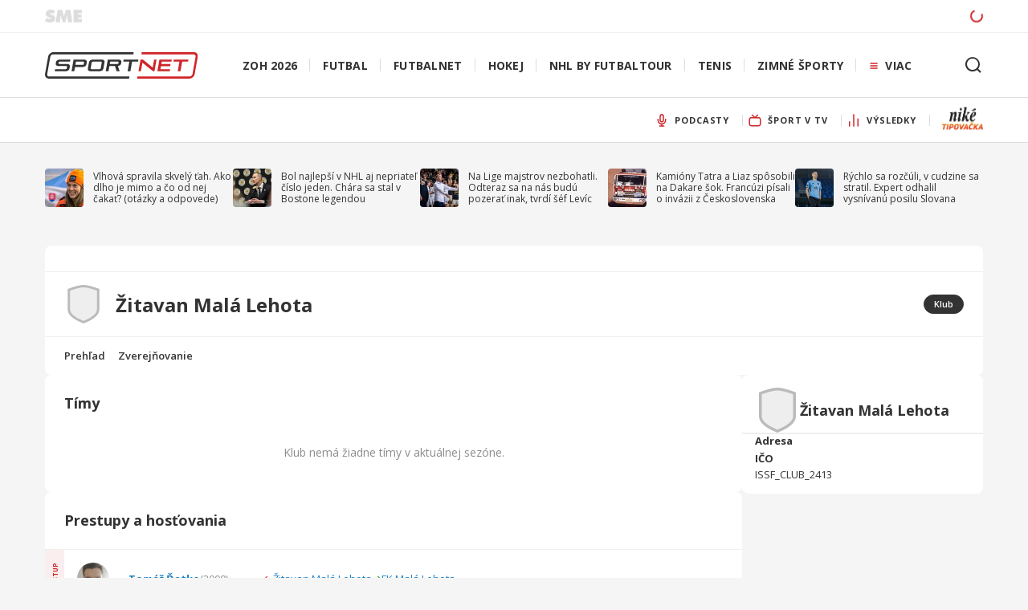

--- FILE ---
content_type: text/html; charset=utf-8
request_url: https://sportnet.sme.sk/futbalnet/k/zitavan-mala-lehota/
body_size: 44707
content:
<!DOCTYPE html><html lang="sk"><head><meta charSet="utf-8"/><meta name="viewport" content="width=device-width, initial-scale=1"/><meta name="viewport" content="width=device-width, initial-scale=1, maximum-scale=1, shrink-to-fit=no"/><link rel="preload" as="image" href="https://mediamanager.ws/images/200x0xmedia/pages/s/sportnet.sme.sk/2020/09/logo.svg"/><link rel="preload" as="image" href="https://mediamanager.ws/images/24x24xmedia/pages/s/sportnet.sme.sk/2022/08/podcasty.svg"/><link rel="preload" as="image" href="https://mediamanager.ws/images/24x24xmedia/pages/s/sportnet.sme.sk/2022/03/sport-v-tv.svg"/><link rel="preload" as="image" href="https://mediamanager.ws/images/24x24xmedia/pages/s/sportnet.sme.sk/2021/11/vysledky.svg"/><link rel="preload" as="image" href="https://mediamanager.ws/images/0x0xresize/pages/s/sportnet.sme.sk/2025/12/sportnet-logo-nike-tipovac-ka.jpg.webp"/><link rel="preload" as="image" href="https://api.sportnet.online/v1/users/5d657a4e86dc8b72383004f7/photo/ae2d061a-e7ce-4531-ba26-a7dab34fbb58"/><link rel="preload" as="image" href="https://api.sportnet.online/v1/users/5d656f6586dc8b72382d7bb4/photo/30a24b73-d80e-43f9-bb75-67a3d6a04cb9"/><link rel="preload" as="image" href="https://api.sportnet.online/v1/users/5d6571a186dc8b72382df370/photo/167cdae8-6542-4da4-9390-9b61dc618cae"/><link rel="preload" as="image" href="https://api.sportnet.online/v1/users/5d657b6086dc8b7238305080/photo/1d2fc71a-60c6-420a-b1fa-2c3208ae3f8f"/><link rel="preload" as="image" href="https://mediamanager.ws/images/0x0x600x338-320x240xmedia/pages/s/sportnet.sme.sk/2020/12/876322.jpeg.webp"/><link rel="stylesheet" href="/futbalnet/_next/static/css/1924d741ba92950f.css" data-precedence="next"/><link rel="stylesheet" href="/futbalnet/_next/static/css/0b7f81aa1716610e.css" data-precedence="next"/><link rel="stylesheet" href="/futbalnet/_next/static/css/e2b4c1c16dc384f1.css" data-precedence="next"/><link rel="preload" as="script" fetchPriority="low" href="/futbalnet/_next/static/chunks/webpack-71d65f304d5c447e.js"/><script src="/futbalnet/_next/static/chunks/fd9d1056-cb0a42cfd58a4cb9.js" async=""></script><script src="/futbalnet/_next/static/chunks/2117-26b76a015699ccfd.js" async=""></script><script src="/futbalnet/_next/static/chunks/main-app-5294d1645fe5526e.js" async=""></script><script src="/futbalnet/_next/static/chunks/aaea2bcf-72f2a2e4caa35e57.js" async=""></script><script src="/futbalnet/_next/static/chunks/e8686b1f-ec187c3902086269.js" async=""></script><script src="/futbalnet/_next/static/chunks/2130-55c6de796dca6f45.js" async=""></script><script src="/futbalnet/_next/static/chunks/8037-b82898cebbb42fed.js" async=""></script><script src="/futbalnet/_next/static/chunks/5726-fc75fc3a06d2b46f.js" async=""></script><script src="/futbalnet/_next/static/chunks/7393-ba764f37f3feb4dd.js" async=""></script><script src="/futbalnet/_next/static/chunks/7330-f615075c6c0eca20.js" async=""></script><script src="/futbalnet/_next/static/chunks/8642-ad97c5cf975d5c8f.js" async=""></script><script src="/futbalnet/_next/static/chunks/6388-e6125a16286dfcdc.js" async=""></script><script src="/futbalnet/_next/static/chunks/3203-dd78f682f270c431.js" async=""></script><script src="/futbalnet/_next/static/chunks/8832-71e1a41066e7bdc2.js" async=""></script><script src="/futbalnet/_next/static/chunks/3705-c458d7b723627999.js" async=""></script><script src="/futbalnet/_next/static/chunks/5651-233c854011a31bb1.js" async=""></script><script src="/futbalnet/_next/static/chunks/6019-3584f23bde346bee.js" async=""></script><script src="/futbalnet/_next/static/chunks/4172-890a28a5cbcc0239.js" async=""></script><script src="/futbalnet/_next/static/chunks/8202-192c63160d53b448.js" async=""></script><script src="/futbalnet/_next/static/chunks/6372-ce67ef7064e121ce.js" async=""></script><script src="/futbalnet/_next/static/chunks/4655-df2bb6735d755bce.js" async=""></script><script src="/futbalnet/_next/static/chunks/6142-c7a7a6cfafc05614.js" async=""></script><script src="/futbalnet/_next/static/chunks/8066-7b8246e4ac3253c9.js" async=""></script><script src="/futbalnet/_next/static/chunks/4937-6894d70ecbcd3ac4.js" async=""></script><script src="/futbalnet/_next/static/chunks/968-0112707cb8d57b6e.js" async=""></script><script src="/futbalnet/_next/static/chunks/4761-0adc86fa87dcf794.js" async=""></script><script src="/futbalnet/_next/static/chunks/6314-5b5accd12c7f7b4c.js" async=""></script><script src="/futbalnet/_next/static/chunks/4682-44888e37763701d3.js" async=""></script><script src="/futbalnet/_next/static/chunks/app/k/%5BclubUrl%5D/(club)/(overview)/page-442a5b47f32ba84a.js" async=""></script><script src="/futbalnet/_next/static/chunks/app/k/%5BclubUrl%5D/(club)/(overview)/layout-c65554dea7946555.js" async=""></script><script src="/futbalnet/_next/static/chunks/2942-7ccc33a1d8679a11.js" async=""></script><script src="/futbalnet/_next/static/chunks/4801-bb0a2853eba16476.js" async=""></script><script src="/futbalnet/_next/static/chunks/2327-b6f182e595c9f54c.js" async=""></script><script src="/futbalnet/_next/static/chunks/app/k/%5BclubUrl%5D/(club)/layout-8026c6a1f9b98f56.js" async=""></script><script src="/futbalnet/_next/static/chunks/4332-5d1e03d1ae8769de.js" async=""></script><script src="/futbalnet/_next/static/chunks/4021-ef99268b42d38404.js" async=""></script><script src="/futbalnet/_next/static/chunks/app/layout-b05c06bd0ba00344.js" async=""></script><script src="/futbalnet/_next/static/chunks/app/error-f4b21ea25c34fe79.js" async=""></script><link rel="preload" href="https://widget.sportnet.sk/v13/live-widget.js" as="script"/><link rel="preload" href="/futbalnet/js/forumSportnetWidgetHandler_v0_2.js" as="script"/><link rel="preload" href="/futbalnet/js/smeSportnetAdvertAdapter_v0_1.js" as="script"/><link rel="preload" href="//imasdk.googleapis.com/js/sdkloader/ima3.js" as="script"/><link rel="preload" as="image" href="https://mediamanager.ws/images/0x98x1080x607-320x240xmedia/pages/s/sportnet.sme.sk/2026/01/617636324-1319469813546811-590683290621149935-n.jpg.webp"/><link rel="preload" as="image" href="https://mediamanager.ws/images/0x0x813x457-320x240xmedia/pages/s/sportnet.sme.sk/2026/01/zima2026-predlzenie-spoluprace-lh-813x495.png.webp"/><link rel="preload" as="image" href="https://mediamanager.ws/images/0x234x768x432-320x240xmedia/pages/s/sportnet.sme.sk/2026/01/2boleraz.jpg.webp"/><link rel="preload" as="image" href="https://mediamanager.ws/images/0x155x1125x633-320x240xmedia/pages/s/sportnet.sme.sk/2026/01/simon-las-1.jpg.webp"/><link rel="preload" as="image" href="https://mediamanager.ws/images/375x82x1611x906-320x240xmedia/pages/s/sportnet.sme.sk/2025/12/3-kfc.jpg.webp"/><link rel="preload" as="image" href="https://mediamanager.ws/images/0x0x1440x810-320x240xmedia/pages/s/sportnet.sme.sk/2026/01/618483134-18563976622002253-1879107671427082839-n.jpg.webp"/><link rel="preload" as="image" href="https://mediamanager.ws/images/0x0x800x450-320x240xmedia/pages/s/sportnet.sme.sk/2026/01/hugo-sott.JPG.webp"/><link rel="preload" as="image" href="https://mediamanager.ws/images/320x240xmedia/pages/s/sportnet.sme.sk/2026/01/futbal-online-prenos-1-1.png.webp"/><link rel="preload" as="image" href="https://mediamanager.ws/images/0x58x2000x1125-320x240xmedia/pages/s/sportnet.sme.sk/2026/01/milos-adam.jpg.webp"/><title>Žitavan Malá Lehota | SPORTNET</title><meta name="description" content="Žitavan Malá Lehota: Ako dopadli najnovšie zápasy? Pozrite si live výsledky, štatistiky, profily hráčov Žitavan Malá Lehota."/><link rel="canonical" href="https://sportnet.sme.sk/futbalnet/k/zitavan-mala-lehota/"/><meta property="og:title" content="Žitavan Malá Lehota | SPORTNET"/><meta property="og:description" content="Žitavan Malá Lehota: Ako dopadli najnovšie zápasy? Pozrite si live výsledky, štatistiky, profily hráčov Žitavan Malá Lehota."/><meta property="og:url" content="https://sportnet.sme.sk/futbalnet/k/zitavan-mala-lehota/"/><meta property="og:locale" content="sk_SK"/><meta property="og:type" content="website"/><meta name="twitter:card" content="summary"/><meta name="twitter:title" content="Žitavan Malá Lehota | SPORTNET"/><meta name="twitter:description" content="Žitavan Malá Lehota: Ako dopadli najnovšie zápasy? Pozrite si live výsledky, štatistiky, profily hráčov Žitavan Malá Lehota."/><link rel="icon" href="/futbalnet/favicon.ico" type="image/x-icon" sizes="48x48"/><link rel="icon" href="/futbalnet/icon.png?a52a8443f9c085ef" type="image/png" sizes="16x16"/><link rel="icon" href="/futbalnet/icon2.png?c4b45edcfc80fdde" type="image/png" sizes="32x32"/><link rel="apple-touch-icon" href="/futbalnet/apple-icon.png?8e0282db22dc0bfa" type="image/png" sizes="180x180"/><meta name="next-size-adjust"/><meta name="admanager" class="_header"/><meta id="sme-header" name="sme-header"/><meta name="robots" content="max-image-preview:large"/><meta name="google" content="notranslate"/><script>(self.__next_s=self.__next_s||[]).push([0,{"children":"if (!window.videoplayerAnalytics) {\n    window.videoplayerAnalytics = function (event) {\n      if (event.data.videoEvent) {\n        var video = event.data.videoEvent.video;\n        window.dataLayer = window.dataLayer || [];\n        var dataLayerEvent = {\n          event: 'video-play',\n          eventCategory: 'video-play',\n          eventAction:\n            video.match && video.match.competition\n              ? '[' +\n                (video.match.competition.__issfId ||\n                  video.match.competition._id) +\n                '] ' +\n                video.match.competition.name +\n                (video.match.competitionPart\n                  ? ' / ' + video.match.competitionPart.name\n                  : '')\n              : video.title,\n          eventLabel:\n            video.match && video.match.competition\n              ? '[' +\n                (video.match.__issfId || video.match._id) +\n                '] [' +\n                video.category +\n                '] ' +\n                video.match.teams\n                  .map(function (t) {\n                    return t ? t.name : '';\n                  })\n                  .join(' - ')\n              : video.title,\n        };\n        window.dataLayer.push(dataLayerEvent);\n      }\n    };\n    window.addEventListener('message', window.videoplayerAnalytics, false);\n  }","id":"video-js-sme-scripts"}])</script><script>(self.__next_s=self.__next_s||[]).push(["/futbalnet/js/smeSportnetAdvertAdapter_v0_1.js",{}])</script><noscript><iframe
title="analytics.googleTagManager"
src="https://www.googletagmanager.com/ns.html?id=GTM-P3Z6JG"
height="0"
width="0"
style="display:none;visibility:hidden"
></iframe>
</noscript><link rel="stylesheet" href="https://use.typekit.net/rke2zwl.css"/><script src="/futbalnet/_next/static/chunks/polyfills-42372ed130431b0a.js" noModule=""></script><style data-styled="" data-styled-version="6.1.17">.ieFMct{padding:1rem;}/*!sc*/
@media (min-width: 48rem){.ieFMct{padding:1.5rem;}}/*!sc*/
@media (min-width: 20rem){.ieFMct{padding-top:0;}}/*!sc*/
.UjYwL{padding:1rem;}/*!sc*/
@media (min-width: 48rem){.UjYwL{padding:1.5rem;}}/*!sc*/
@media (min-width: 20rem){.UjYwL{padding:0;}}/*!sc*/
.eAiisv{padding:1rem;}/*!sc*/
@media (min-width: 48rem){.eAiisv{padding:1.5rem;}}/*!sc*/
data-styled.g1[id="sc-b94b8fb9-0"]{content:"ieFMct,UjYwL,eAiisv,"}/*!sc*/
.hzlpLt{font-size:0.75rem;color:rgba(29, 129, 196, 1);}/*!sc*/
.hzlpLt:hover{text-decoration:underline;}/*!sc*/
data-styled.g2[id="sc-944ea29c-0"]{content:"hzlpLt,"}/*!sc*/
.bseiRk{font-size:0.75rem;color:rgba(29, 129, 196, 1);}/*!sc*/
.bseiRk:hover{text-decoration:underline;}/*!sc*/
data-styled.g3[id="sc-944ea29c-1"]{content:"bseiRk,"}/*!sc*/
.hUgxva{padding:1rem;font-size:0.8125rem;line-height:1.3;font-weight:600;background-color:rgba(255, 255, 255, 1);display:flex;justify-content:center;}/*!sc*/
data-styled.g4[id="sc-52674bd1-0"]{content:"hUgxva,"}/*!sc*/
.cgFJaR{display:flex;align-items:center;gap:0.75rem;padding:1rem;cursor:initial;}/*!sc*/
@media (min-width: 48rem){.cgFJaR{padding:1.5rem;}}/*!sc*/
.cgFJaR.cgFJaR.cgFJaR{border-bottom-color:transparent;}/*!sc*/
.jpuydM{display:flex;align-items:center;gap:0.75rem;padding:1rem;cursor:initial;}/*!sc*/
@media (min-width: 48rem){.jpuydM{padding:1.5rem;}}/*!sc*/
data-styled.g8[id="sc-c143a2b0-0"]{content:"cgFJaR,jpuydM,"}/*!sc*/
.bpXDSX{font-weight:700;color:rgba(51, 51, 51, 1);font-size:0.875rem;line-height:1.3;}/*!sc*/
@media (min-width: 48rem){.bpXDSX{font-size:1.125rem;}}/*!sc*/
.iuSjpd{font-weight:700;color:rgba(51, 51, 51, 1);font-size:1.125rem;line-height:1.3;}/*!sc*/
@media (min-width: 48rem){.iuSjpd{font-size:1.5rem;}}/*!sc*/
data-styled.g9[id="sc-c143a2b0-1"]{content:"bpXDSX,iuSjpd,"}/*!sc*/
.kpsEWr{flex:1;display:flex;flex-direction:column;gap:0.5rem;}/*!sc*/
data-styled.g12[id="sc-c143a2b0-4"]{content:"kpsEWr,"}/*!sc*/
.qzxzo{padding:0.75rem 1rem;}/*!sc*/
@media (min-width: 48rem){.qzxzo{padding:1rem 1.5rem;}}/*!sc*/
data-styled.g13[id="sc-37e384e5-0"]{content:"qzxzo,"}/*!sc*/
.iLmFXU{border-radius:0.5rem;overflow:hidden;background-color:rgba(255, 255, 255, 1);}/*!sc*/
.iLmFXU>div:not(:last-child){border-bottom:1px solid rgba(51, 51, 51, 0.08);}/*!sc*/
data-styled.g14[id="sc-2d100f26-0"]{content:"iLmFXU,"}/*!sc*/
.gZRrIK{font-size:0.6875rem;font-weight:600;}/*!sc*/
data-styled.g15[id="sc-c1129063-0"]{content:"gZRrIK,"}/*!sc*/
.iKRUtr{background-color:rgba(255, 255, 255, 1);height:1.5rem;width:fit-content;border:1px solid rgba(221, 221, 221, 1);display:flex;align-items:center;justify-content:center;padding:0 0.75rem;border-radius:0.75rem;line-height:1.3;color:rgba(51, 51, 51, 1);background-color:rgba(51, 51, 51, 1);color:rgba(255, 255, 255, 1);border-color:rgba(51, 51, 51, 1);cursor:initial;}/*!sc*/
data-styled.g16[id="sc-c1129063-1"]{content:"iKRUtr,"}/*!sc*/
.XtSAm{flex:0 0 auto;position:relative;overflow:hidden;width:3.5rem;height:3.5rem;}/*!sc*/
.ZoIRh{flex:0 0 auto;position:relative;overflow:hidden;width:1.5rem;height:1.5rem;}/*!sc*/
@media (min-width: 48rem){.ZoIRh{width:3rem;height:3rem;}}/*!sc*/
data-styled.g18[id="sc-9c88d720-0"]{content:"XtSAm,ZoIRh,"}/*!sc*/
.iQkGSp{display:inline-flex;align-items:center;flex-shrink:0;}/*!sc*/
data-styled.g19[id="sc-d0ae3c1-0"]{content:"iQkGSp,"}/*!sc*/
.lggeCC{margin-right:1rem;}/*!sc*/
data-styled.g22[id="sc-17aaab5a-0"]{content:"lggeCC,"}/*!sc*/
.eCdsIl{display:flex;align-items:center;flex:1;}/*!sc*/
data-styled.g23[id="sc-17aaab5a-1"]{content:"eCdsIl,"}/*!sc*/
.fsXxjM{width:100%;display:flex;align-items:center;justify-content:space-between;padding:1rem;flex:1 0 auto;}/*!sc*/
@media (min-width: 48rem){.fsXxjM{padding:1rem 1.5rem;}}/*!sc*/
data-styled.g24[id="sc-17aaab5a-2"]{content:"fsXxjM,"}/*!sc*/
.jOjUQE{display:flex;flex-direction:column;gap:0.25rem;}/*!sc*/
data-styled.g25[id="sc-17aaab5a-3"]{content:"jOjUQE,"}/*!sc*/
html{font-size:100%;font-family:'__Open_Sans_68ee0a','__Open_Sans_Fallback_68ee0a';overflow-x:hidden;background-color:rgba(234, 234, 234, 1);color:rgba(51, 51, 51, 1);}/*!sc*/
@media (min-width: 48rem){html{background-color:rgba(245, 245, 245, 1);}}/*!sc*/
body{font-family:'__Open_Sans_68ee0a','__Open_Sans_Fallback_68ee0a';}/*!sc*/
*{box-sizing:border-box;min-width:0;font-variant-ligatures:none;text-rendering:geometricPrecision;margin:0;padding:0;font-family:'__Open_Sans_68ee0a','__Open_Sans_Fallback_68ee0a';-webkit-font-smoothing:antialiased;}/*!sc*/
button{color:rgba(51, 51, 51, 1);}/*!sc*/
a{color:inherit;text-decoration:none;}/*!sc*/
.hide-scrollbar{scrollbar-width:none;-ms-overflow-style:none;}/*!sc*/
.hide-scrollbar::-webkit-scrollbar{display:none;}/*!sc*/
.skeleton{animation:jUCVhf 1s linear infinite alternate;}/*!sc*/
.artemis-promo-labels{margin:0;line-height:normal;}/*!sc*/
.artemis-promo-labels:not(.admngr-promo-labels-bfix) span.admngr-c-black-50{padding-left:0.3125rem;font-size:0.75rem;text-transform:uppercase;color:#7f7f7f;font-family:'__Open_Sans_68ee0a','__Open_Sans_Fallback_68ee0a';line-height:normal;}/*!sc*/
.artemis-ad-position{text-align:center;}/*!sc*/
.artemis-ad-position:empty{margin:0;}/*!sc*/
.content-widgets .artemis-promo-labels{margin-top:0;}/*!sc*/
.ad-initial{margin-top:-0.5rem;}/*!sc*/
@media (min-width: 62rem){.ad-initial{margin-top:-1rem;}}/*!sc*/
data-styled.g26[id="sc-global-hNzRRf1"]{content:"sc-global-hNzRRf1,"}/*!sc*/
@keyframes jUCVhf{0%{background-color:rgba(204,204,204,0.24);}100%{background-color:rgba(204,204,204,0.56);}}/*!sc*/
data-styled.g27[id="sc-keyframes-jUCVhf"]{content:"jUCVhf,"}/*!sc*/
.hCiCpd{position:relative;}/*!sc*/
data-styled.g28[id="sc-7c36a632-0"]{content:"hCiCpd,"}/*!sc*/
.glnryb{position:absolute;top:calc(100% - 0.25rem);left:0;z-index:20000;display:none;flex-direction:column;background:white;border:0.0625rem solid rgba(51, 51, 51, 0.08);box-shadow:0px 2px 8px rgba(0, 0, 0, 0.12);border-radius:0.25rem;padding:0.5rem 0;min-width:12.5rem;max-width:12.5rem;max-height:16.875rem;overflow-y:auto;}/*!sc*/
data-styled.g29[id="sc-7c36a632-1"]{content:"glnryb,"}/*!sc*/
.eMuPLh{cursor:pointer;border:none;font-family:'__Open_Sans_68ee0a','__Open_Sans_Fallback_68ee0a';font-weight:400;text-decoration:none;color:inherit;outline:none;background:none;margin:0;padding:0.75rem 1rem;font-size:0.875rem;line-height:1.05rem;flex-shrink:0;display:block;white-space:nowrap;text-overflow:ellipsis;overflow:hidden;color:rgba(51, 51, 51, 1);opacity:1;text-align:left;}/*!sc*/
.eMuPLh:hover,.eMuPLh:active,.eMuPLh:focus{opacity:1;color:rgba(207, 37, 40, 1);background-color:rgba(207,37,40,0.04);}/*!sc*/
data-styled.g30[id="sc-b3c6d1b6-0"]{content:"eMuPLh,"}/*!sc*/
.dkPdJk{margin:0;height:2.5rem;}/*!sc*/
@media (min-width: 62rem){.dkPdJk{height:3.5rem;}}/*!sc*/
.dkPdJk.visibleMenuItem .sc-9f1eea13-0{padding:0 1rem 0 0.5rem;}/*!sc*/
data-styled.g41[id="sc-9f1eea13-1"]{content:"dkPdJk,"}/*!sc*/
.ljDZSX{display:flex;background:transparent;align-items:center;white-space:nowrap;cursor:pointer;font-weight:bold;height:100%;padding:0;letter-spacing:0.055rem;text-transform:uppercase;border:none;font-family:inherit;color:#333;outline:none;position:relative;font-size:0.6875rem;line-height:0.9rem;}/*!sc*/
.ljDZSX :hover{text-decoration:underline;}/*!sc*/
.ljDZSX >div{display:flex;align-items:center;}/*!sc*/
.ljDZSX >div>div{padding:0 1rem;margin-right:-0.0625rem;border-right:0.0625rem solid rgba(221, 221, 221, 1);}/*!sc*/
.ljDZSX.active{border:none;z-index:14;}/*!sc*/
.ljDZSX :hover{text-decoration:underline;}/*!sc*/
.iejACA{display:flex;background:transparent;align-items:center;white-space:nowrap;cursor:pointer;font-weight:bold;height:100%;padding:0;letter-spacing:0.055rem;text-transform:uppercase;border:none;font-family:inherit;color:#333;outline:none;position:relative;font-size:0.6875rem;line-height:0.9rem;}/*!sc*/
.iejACA :hover{text-decoration:underline;}/*!sc*/
.iejACA >div{display:flex;align-items:center;}/*!sc*/
.iejACA >div>div{padding:0 1rem;margin-right:-0.0625rem;border-right:0.0625rem solid rgba(221, 221, 221, 1);}/*!sc*/
.iejACA.active{border:none;z-index:14;}/*!sc*/
.iejACA.active{text-decoration:none;}/*!sc*/
.iejACA :hover{text-decoration:underline;}/*!sc*/
data-styled.g42[id="sc-9f1eea13-2"]{content:"ljDZSX,iejACA,"}/*!sc*/
.jzmIpt{padding-left:0.5rem;flex-shrink:0;width:1.5rem;height:auto;}/*!sc*/
data-styled.g49[id="sc-da677a0f-0"]{content:"jzmIpt,"}/*!sc*/
.eTPSRY{display:flex;flex-direction:column;}/*!sc*/
data-styled.g51[id="sc-bc77de86-0"]{content:"eTPSRY,"}/*!sc*/
.iZFIVN{width:100%;border-bottom:0.0625rem solid rgba(221, 221, 221, 1);position:relative;background:#f9f9f9;}/*!sc*/
@media (min-width: 62rem){.iZFIVN{background:#fff;}}/*!sc*/
data-styled.g52[id="sc-bc77de86-1"]{content:"iZFIVN,"}/*!sc*/
.cOXAEu{height:2.5rem;font-family:'open-sans',sans-serif;max-width:75rem;margin:0 auto -0.0625rem auto;width:100%;flex:1 0 0;position:relative;}/*!sc*/
@media (min-width: 62rem){.cOXAEu{height:3.5rem;}}/*!sc*/
@media (min-width: 75rem){.cOXAEu{padding:0 1rem;}}/*!sc*/
data-styled.g53[id="sc-bc77de86-2"]{content:"cOXAEu,"}/*!sc*/
.fwHHHA{-ms-overflow-style:none;overflow:-moz-scrollbars-none;position:relative;scroll-behavior:smooth;width:100%;margin:0 0 -0.0625rem 0;display:flex;scrollbar-width:0;overflow-x:auto;}/*!sc*/
.fwHHHA ::-webkit-scrollbar{display:none;background-color:transparent;}/*!sc*/
.fwHHHA ::-webkit-scrollbar-track{background-color:transparent;}/*!sc*/
.fwHHHA ::-webkit-scrollbar-thumb{background-color:transparent;}/*!sc*/
.fwHHHA >ul:nth-child(1){justify-content:flex-start;flex-shrink:0;padding-right:0;}/*!sc*/
.fwHHHA >ul:nth-child(2){width:100%;padding-left:0;}/*!sc*/
.fwHHHA >ul:nth-child(3){justify-content:flex-end;flex-shrink:0;display:none;}/*!sc*/
@media (min-width: 62rem){.fwHHHA >ul:nth-child(3){display:flex;}}/*!sc*/
.btmUwY{-ms-overflow-style:none;overflow:-moz-scrollbars-none;position:relative;scroll-behavior:smooth;width:100%;margin:0 0 -0.0625rem 0;display:flex;scrollbar-width:0;overflow:visible;}/*!sc*/
.btmUwY ::-webkit-scrollbar{display:none;background-color:transparent;}/*!sc*/
.btmUwY ::-webkit-scrollbar-track{background-color:transparent;}/*!sc*/
.btmUwY ::-webkit-scrollbar-thumb{background-color:transparent;}/*!sc*/
.btmUwY >ul:nth-child(1){justify-content:flex-start;flex-shrink:0;padding-right:0;}/*!sc*/
.btmUwY >ul:nth-child(2){width:100%;padding-left:0;}/*!sc*/
.btmUwY >ul:nth-child(3){justify-content:flex-end;flex-shrink:0;display:none;}/*!sc*/
@media (min-width: 62rem){.btmUwY >ul:nth-child(3){display:flex;}}/*!sc*/
data-styled.g54[id="sc-bc77de86-3"]{content:"fwHHHA,btmUwY,"}/*!sc*/
.iXaHwl{display:flex;align-items:center;margin-top:-0.25rem;max-width:8.75rem;}/*!sc*/
.iXaHwl >img{height:1.875rem;}/*!sc*/
data-styled.g55[id="sc-bc77de86-4"]{content:"iXaHwl,"}/*!sc*/
.fCMacb{list-style:none;margin:0;display:flex;overflow-x:scroll;padding:0 1rem;visibility:hidden;opacity:0;}/*!sc*/
@media (min-width: 75rem){.fCMacb{padding:0;}}/*!sc*/
.fCMacb >li{display:flex;flex-shrink:0;}/*!sc*/
.fCMacb >li:last-child>*>div{border-right:none;}/*!sc*/
.fCMacb >li:first-child>*>div{margin-left:-1rem;}/*!sc*/
.knRTuJ{list-style:none;margin:0;display:flex;overflow-x:scroll;padding:0 1rem;visibility:hidden;opacity:0;}/*!sc*/
@media (min-width: 75rem){.knRTuJ{padding:0;}}/*!sc*/
.knRTuJ >li{display:flex;flex-shrink:0;}/*!sc*/
.knRTuJ >li:last-child>*>div{border-right:none;}/*!sc*/
.knRTuJ >li:last-child>*>div{border-right:0.0625rem solid rgba(221, 221, 221, 1);margin-right:1rem;width:2rem;}/*!sc*/
.ivAPfh{list-style:none;margin:0;display:flex;overflow-x:scroll;padding:0 1rem;visibility:visible;opacity:1;overflow:visible;}/*!sc*/
@media (min-width: 75rem){.ivAPfh{padding:0;}}/*!sc*/
.ivAPfh >li{display:flex;flex-shrink:0;}/*!sc*/
.ivAPfh >li:last-child>*>div{border-right:none;}/*!sc*/
data-styled.g56[id="sc-bc77de86-5"]{content:"fCMacb,knRTuJ,ivAPfh,"}/*!sc*/
.bLlaqJ{display:block;height:2.5rem;background-color:white;}/*!sc*/
@media (min-width: 62rem){.bLlaqJ{display:none;}}/*!sc*/
data-styled.g60[id="sc-bc77de86-9"]{content:"bLlaqJ,"}/*!sc*/
.bNDpwO{padding:0 0 0 1rem;align-items:center;height:3.5rem;}/*!sc*/
data-styled.g61[id="sc-bc77de86-10"]{content:"bNDpwO,"}/*!sc*/
.eRoICf{padding:0 1rem;max-width:75rem;margin-left:auto;margin-right:auto;width:100%;flex:1 0 0;}/*!sc*/
data-styled.g63[id="sc-6a0faa67-0"]{content:"eRoICf,"}/*!sc*/
.haxHGr{width:100%;padding:1rem;overflow-x:auto;overflow-y:hidden;margin:0;}/*!sc*/
@media (min-width: 62rem){.haxHGr{padding:0 1rem;overflow-x:visible;overflow-y:visible;}}/*!sc*/
data-styled.g64[id="sc-9ca6c51-0"]{content:"haxHGr,"}/*!sc*/
.gtvIQG{list-style:none;display:flex;gap:0.625rem;margin:0;padding:0;min-width:max-content;}/*!sc*/
@media (min-width: 62rem){.gtvIQG{min-width:auto;justify-content:space-between;margin-top:2rem;margin-bottom:2rem;}}/*!sc*/
data-styled.g65[id="sc-9ca6c51-1"]{content:"gtvIQG,"}/*!sc*/
.hMbcWS{padding:0;}/*!sc*/
data-styled.g66[id="sc-9ca6c51-2"]{content:"hMbcWS,"}/*!sc*/
.MpxfE{flex:1;display:flex;flex-direction:row;align-items:center;font-family:'open-sans',sans-serif;font-weight:400;color:rgba(51, 51, 51, 1);word-break:break-word;}/*!sc*/
data-styled.g67[id="sc-9ca6c51-3"]{content:"MpxfE,"}/*!sc*/
.eSkvTL{display:-webkit-box;-webkit-line-clamp:3;-webkit-box-orient:vertical;overflow:hidden;text-overflow:ellipsis;font-family:'__Open_Sans_68ee0a','__Open_Sans_Fallback_68ee0a';color:rgba(51, 51, 51, 1);font-size:0.75rem;line-height:0.9rem;cursor:pointer;border:none;font-weight:400;text-decoration:none;outline:none;background:none;word-break:break-word;max-width:12.5rem;}/*!sc*/
.eSkvTL:hover,.eSkvTL:active,.eSkvTL:focus{text-decoration:underline;}/*!sc*/
data-styled.g68[id="sc-9ca6c51-4"]{content:"eSkvTL,"}/*!sc*/
.drTwZV{position:relative;display:flex;align-items:center;justify-content:center;margin:0 0.75rem auto 0;flex-shrink:0;}/*!sc*/
data-styled.g69[id="sc-9ca6c51-5"]{content:"drTwZV,"}/*!sc*/
.cLwrzH{width:3rem;height:3rem;object-fit:cover;border-radius:0.25rem;}/*!sc*/
data-styled.g70[id="sc-9ca6c51-6"]{content:"cLwrzH,"}/*!sc*/
.eToQin{display:flex;flex-direction:column;}/*!sc*/
data-styled.g71[id="sc-9ca6c51-7"]{content:"eToQin,"}/*!sc*/
.jGikFZ{margin:0;position:relative;cursor:pointer;outline:0;vertical-align:baseline;text-shadow:none;font-style:normal;text-decoration:none;user-select:none;font-family:'__Open_Sans_68ee0a','__Open_Sans_Fallback_68ee0a';}/*!sc*/
.jGikFZ:disabled{background-color:rgba(249,249,249,1);color:rgba(51, 51, 51, 0.56);}/*!sc*/
.jGikFZ:disabled:hover,.jGikFZ:disabled:focus,.jGikFZ:disabled:visited{background-color:rgba(249,249,249,1);}/*!sc*/
data-styled.g73[id="sc-493dac2-0"]{content:"jGikFZ,"}/*!sc*/
.dJHFtx{display:inline-flex;align-items:center;justify-content:center;font-weight:700;text-transform:uppercase;line-height:1.3;letter-spacing:0.88px;color:#fff;background-color:rgba(207, 37, 40, 1);border:none;box-shadow:0px 2px 4px rgba(0, 0, 0, 0.12);font-size:0.625rem;border-radius:0.5rem;height:2.5rem;width:100%;padding:0 1.5rem;}/*!sc*/
.dJHFtx:hover,.dJHFtx:active,.dJHFtx:focus{background:rgba(207, 37, 40, 1);}/*!sc*/
@media (min-width: 37.5rem){.dJHFtx{font-size:0.6875rem;}}/*!sc*/
@media (min-width: 37.5rem){.dJHFtx{height:3rem;width:100%;}}/*!sc*/
.dJHFtx .icon{margin-right:0.5rem;}/*!sc*/
data-styled.g74[id="sc-493dac2-1"]{content:"dJHFtx,"}/*!sc*/
.hbtBWe{display:flex;width:100%;background:rgba(51, 51, 51, 1);color:rgba(255, 255, 255, 0.56);font-family:'open-sans',sans-serif;}/*!sc*/
data-styled.g75[id="sc-91cb76ee-0"]{content:"hbtBWe,"}/*!sc*/
.jFUbNr{display:flex;padding:0 1rem;width:100%;margin-bottom:3rem;}/*!sc*/
@media (min-width: 75rem){.jFUbNr{padding:0;}}/*!sc*/
data-styled.g76[id="sc-91cb76ee-1"]{content:"jFUbNr,"}/*!sc*/
.dkpMJZ{display:none;}/*!sc*/
@media (min-width: 62rem){.dkpMJZ{display:block;width:17%;}}/*!sc*/
data-styled.g77[id="sc-91cb76ee-2"]{content:"dkpMJZ,"}/*!sc*/
@media (min-width: 75rem){.irdOcS{margin-left:1rem;margin-right:1rem;}}/*!sc*/
data-styled.g78[id="sc-91cb76ee-3"]{content:"irdOcS,"}/*!sc*/
.eBFWdE{margin-top:1.5rem;padding-left:0;padding-right:0;}/*!sc*/
data-styled.g79[id="sc-91cb76ee-4"]{content:"eBFWdE,"}/*!sc*/
.cIHuGw{width:100%;display:flex;}/*!sc*/
data-styled.g80[id="sc-91cb76ee-5"]{content:"cIHuGw,"}/*!sc*/
.jXrJMF{display:flex;flex-wrap:wrap;justify-content:flex-start;align-items:flex-start;margin:0;padding:0;list-style:none;position:relative;width:100%;}/*!sc*/
.jXrJMF>li{padding:0.5rem 0;width:50%;flex:0 0 auto;}/*!sc*/
@media (min-width: 62rem){.jXrJMF>li{width:25%;}}/*!sc*/
.jXrJMF>li>a{border:none;display:flex;cursor:pointer;align-items:center;font-family:'open-sans',sans-serif;font-weight:400;text-decoration:none;color:inherit;outline:none;background:none;margin:0;font-size:0.875rem;line-height:1.1875rem;word-break:break-word;color:rgba(255, 255, 255, 0.56);}/*!sc*/
.jXrJMF>li>a :hover,.jXrJMF>li>a :active,.jXrJMF>li>a :focus{text-decoration:underline;}/*!sc*/
data-styled.g81[id="sc-91cb76ee-6"]{content:"jXrJMF,"}/*!sc*/
.XvsYF{display:flex;align-items:center;list-style-type:none;align-self:center;margin:0;padding:0;line-height:1.1875rem;}/*!sc*/
data-styled.g82[id="sc-91cb76ee-7"]{content:"XvsYF,"}/*!sc*/
.dgcBlN{padding-bottom:3.5rem;border-bottom:0.125rem solid rgba(255,255,255,0.16);}/*!sc*/
@media (min-width: 62rem){.dgcBlN{width:100%;display:flex;justify-content:space-between;align-items:center;padding-bottom:2rem;}}/*!sc*/
data-styled.g83[id="sc-91cb76ee-8"]{content:"dgcBlN,"}/*!sc*/
.bRnzdW{display:flex;flex-direction:column;padding:0 1rem;}/*!sc*/
@media (min-width: 48rem){.bRnzdW{flex-direction:row;align-items:center;}}/*!sc*/
@media (min-width: 75rem){.bRnzdW{padding:0;}}/*!sc*/
data-styled.g84[id="sc-91cb76ee-9"]{content:"bRnzdW,"}/*!sc*/
.grlzkU{font-size:0.75rem;margin-bottom:1.5rem;font-weight:600;}/*!sc*/
@media (min-width: 48rem){.grlzkU{display:flex;align-items:center;margin-bottom:0;}}/*!sc*/
data-styled.g85[id="sc-91cb76ee-10"]{content:"grlzkU,"}/*!sc*/
.ldonuh{display:flex;flex-wrap:wrap;position:relative;}/*!sc*/
data-styled.g86[id="sc-91cb76ee-11"]{content:"ldonuh,"}/*!sc*/
.hJgjBf{display:none;}/*!sc*/
@media (min-width: 20rem){.hJgjBf{display:block;font-size:0.75rem;margin-left:0.5rem;font-weight:600;}}/*!sc*/
data-styled.g87[id="sc-91cb76ee-12"]{content:"hJgjBf,"}/*!sc*/
.hXXeYb{margin-bottom:1rem;flex:0 0 25%;}/*!sc*/
@media (min-width: 20rem){.hXXeYb{display:flex;align-items:center;flex:0 0 50%;}}/*!sc*/
@media (min-width: 48rem){.hXXeYb{flex:0 0 auto;margin-left:1.5rem;margin-bottom:0;}}/*!sc*/
data-styled.g88[id="sc-91cb76ee-13"]{content:"hXXeYb,"}/*!sc*/
.brvHim{color:rgba(255, 255, 255, 0.56);}/*!sc*/
@media (min-width: 20rem){.brvHim{display:flex;align-items:center;}}/*!sc*/
.brvHim :hover .sc-91cb76ee-12{text-decoration:underline;}/*!sc*/
data-styled.g89[id="sc-91cb76ee-14"]{content:"brvHim,"}/*!sc*/
.dMMApW{width:2.5rem;height:2.5rem;display:flex;align-items:center;justify-content:center;border-radius:50%;border:0.0625rem solid rgba(255,255,255,0.16);}/*!sc*/
data-styled.g90[id="sc-91cb76ee-15"]{content:"dMMApW,"}/*!sc*/
.bLnSKP{display:flex;align-items:center;padding:0 1rem;margin-bottom:3.5rem;}/*!sc*/
@media (min-width: 62rem){.bLnSKP{margin-top:0;}}/*!sc*/
@media (min-width: 75rem){.bLnSKP{margin-top:0;padding:0;}}/*!sc*/
data-styled.g91[id="sc-91cb76ee-16"]{content:"bLnSKP,"}/*!sc*/
.cYjkfg.cYjkfg{width:100%;background-color:rgba(255,255,255,0.08);border:none;border-radius:0.25rem;box-shadow:none;font-size:0.875rem;font-weight:600;color:#fff;line-height:1.1875rem;text-decoration:underline;outline:0;text-transform:none;letter-spacing:normal;}/*!sc*/
.cYjkfg.cYjkfg:hover{background-color:rgba(255,255,255,0.08);}/*!sc*/
data-styled.g92[id="sc-91cb76ee-17"]{content:"cYjkfg,"}/*!sc*/
.lkCLuJ{margin-top:0.0625rem;transform:rotate(180deg);}/*!sc*/
data-styled.g93[id="sc-91cb76ee-18"]{content:"lkCLuJ,"}/*!sc*/
.cFjYuN{margin-right:0.5rem;}/*!sc*/
data-styled.g94[id="sc-91cb76ee-19"]{content:"cFjYuN,"}/*!sc*/
.fpdwbN{color:rgba(255, 255, 255, 0.56);font-size:0.75rem;line-height:1.0625rem;width:0.4375rem;margin:0 0.5rem;text-align:center;flex:0 0 auto;display:block;}/*!sc*/
data-styled.g95[id="sc-91cb76ee-20"]{content:"fpdwbN,"}/*!sc*/
.bbLtLl{display:none;}/*!sc*/
@media (min-width: 62rem){.bbLtLl{color:rgba(255, 255, 255, 0.56);font-size:0.75rem;line-height:1.0625rem;width:0.4375rem;margin:0 0.5rem;text-align:center;flex:0 0 auto;display:block;}}/*!sc*/
data-styled.g96[id="sc-91cb76ee-21"]{content:"bbLtLl,"}/*!sc*/
.faANOP a{color:rgba(255, 255, 255, 0.56);font-size:0.75rem;white-space:nowrap;flex-shrink:0;display:flex;}/*!sc*/
.faANOP a :hover,.faANOP a :active,.faANOP a :focus{text-decoration:underline;}/*!sc*/
data-styled.g97[id="sc-91cb76ee-22"]{content:"faANOP,"}/*!sc*/
.gljHHV{font-weight:400;font-size:0.75rem;line-height:1.0625rem;}/*!sc*/
data-styled.g98[id="sc-91cb76ee-23"]{content:"gljHHV,"}/*!sc*/
.kMAGXd{display:flex;justify-content:center;align-items:center;margin:2rem 1rem;gap:0.5rem;}/*!sc*/
@media (min-width: 62rem){.kMAGXd{justify-content:space-between;flex-direction:row-reverse;margin:2rem 1rem 3.5rem 1rem;}}/*!sc*/
@media (min-width: 75rem){.kMAGXd{margin:2rem 0rem 3.5rem 0rem;}}/*!sc*/
data-styled.g99[id="sc-91cb76ee-24"]{content:"kMAGXd,"}/*!sc*/
.isNObN{display:flex;align-items:center;}/*!sc*/
data-styled.g100[id="sc-91cb76ee-25"]{content:"isNObN,"}/*!sc*/
.lhQJbu{display:none;align-items:center;overflow-x:auto;}/*!sc*/
@media (min-width: 62rem){.lhQJbu{display:flex;}}/*!sc*/
data-styled.g101[id="sc-91cb76ee-26"]{content:"lhQJbu,"}/*!sc*/
.fmOplT{display:flex;align-items:center;overflow-x:auto;margin-top:2.5rem;}/*!sc*/
@media (min-width: 62rem){.fmOplT{display:none;}}/*!sc*/
data-styled.g102[id="sc-91cb76ee-27"]{content:"fmOplT,"}/*!sc*/
.koMaxk{display:flex;align-items:center;}/*!sc*/
data-styled.g103[id="sc-91cb76ee-28"]{content:"koMaxk,"}/*!sc*/
.hUehPK{height:1rem;width:1rem;}/*!sc*/
data-styled.g105[id="sc-57863ca3-0"]{content:"hUehPK,"}/*!sc*/
.eKxLNQ{height:100%;width:100%;animation:rotate 1s infinite linear;border:0.15384615384615385rem solid rgba(207, 37, 40, 1);border-right-color:transparent;border-radius:50%;}/*!sc*/
@keyframes rotate{0%{transform:rotate(360deg);}100%{transform:rotate(0deg);}}/*!sc*/
data-styled.g106[id="sc-57863ca3-1"]{content:"eKxLNQ,"}/*!sc*/
.bBxsKp{display:flex;flex:0 1 auto;color:rgba(221, 221, 221, 1);}/*!sc*/
.bBxsKp .icon{width:auto;height:0.75rem;}/*!sc*/
@media (min-width: 37.5rem){.bBxsKp .icon{height:1rem;}}/*!sc*/
data-styled.g116[id="sc-f6c4360c-0"]{content:"bBxsKp,"}/*!sc*/
.ljiVqE{background-color:rgba(255, 255, 255, 1);color:rgba(0, 0, 0, 1);width:100%;height:2.5625rem;border-bottom:1px solid rgba(51, 51, 51, 0.08);}/*!sc*/
data-styled.g117[id="sc-b9bcf4e9-0"]{content:"ljiVqE,"}/*!sc*/
.iSHvsB{display:flex;height:100%;align-items:center;justify-content:space-between;}/*!sc*/
data-styled.g118[id="sc-b9bcf4e9-1"]{content:"iSHvsB,"}/*!sc*/
.fGHBxw{display:flex;align-items:center;}/*!sc*/
data-styled.g119[id="sc-b9bcf4e9-2"]{content:"fGHBxw,"}/*!sc*/
.lgVokx{border:none;background:none;cursor:pointer;display:flex;flex-direction:column;align-items:center;padding:0;flex-shrink:0;width:1.5rem;height:1.5rem;padding:0.125rem;position:relative;}/*!sc*/
.lgVokx :active{outline:none;}/*!sc*/
data-styled.g121[id="sc-ce852698-0"]{content:"lgVokx,"}/*!sc*/
.jTeghM{display:block;position:absolute;left:0.125rem;height:0.125rem;border-radius:0.5rem;background-color:rgba(51, 51, 51, 1);transform-origin:left center;transition:all 200ms ease-in-out;}/*!sc*/
data-styled.g122[id="sc-ce852698-1"]{content:"jTeghM,"}/*!sc*/
.kntFcs{top:0.25rem;width:1.25rem;}/*!sc*/
data-styled.g123[id="sc-ce852698-2"]{content:"kntFcs,"}/*!sc*/
.lhEsVW{top:0.6875rem;width:1rem;}/*!sc*/
data-styled.g124[id="sc-ce852698-3"]{content:"lhEsVW,"}/*!sc*/
.kdPgDO{top:1.125rem;width:1.25rem;}/*!sc*/
data-styled.g125[id="sc-ce852698-4"]{content:"kdPgDO,"}/*!sc*/
.brLQjH{position:relative;z-index:100;height:0.0625rem;width:100%;background-color:rgba(221, 221, 221, 1);display:none;}/*!sc*/
@media (min-width: 62rem){.brLQjH{display:block;}}/*!sc*/
data-styled.g126[id="sc-814c2f33-0"]{content:"brLQjH,"}/*!sc*/
.ifupkP{position:relative;z-index:202;}/*!sc*/
data-styled.g147[id="sc-3e6f12d1-1"]{content:"ifupkP,"}/*!sc*/
.frJmov{display:flex;flex-direction:column;background:rgba(255, 255, 255, 1);position:relative;z-index:101;}/*!sc*/
data-styled.g149[id="sc-3e6f12d1-3"]{content:"frJmov,"}/*!sc*/
.fryTXa{display:flex;justify-content:space-between;align-items:center;min-height:3.5rem;min-height:4rem;}/*!sc*/
@media (min-width: 62rem){.fryTXa{min-height:5rem;}}/*!sc*/
data-styled.g150[id="sc-3e6f12d1-4"]{content:"fryTXa,"}/*!sc*/
.rfwKg{border:none;background:none;cursor:pointer;display:flex;justify-content:center;align-items:center;padding:0;flex-shrink:0;}/*!sc*/
.rfwKg :active{outline:none;}/*!sc*/
data-styled.g151[id="sc-3e6f12d1-5"]{content:"rfwKg,"}/*!sc*/
@media (min-width: 62rem){.buemjo{margin:0 0 0 0.5rem;}}/*!sc*/
data-styled.g152[id="sc-3e6f12d1-6"]{content:"buemjo,"}/*!sc*/
.iQFwyY{text-decoration:none;flex-shrink:0;display:flex;justify-content:center;align-items:center;height:1.5rem;padding:0;}/*!sc*/
@media (min-width: 62rem){.iQFwyY{margin:0 2rem 0 0;height:2.0625rem;}}/*!sc*/
data-styled.g153[id="sc-3e6f12d1-7"]{content:"iQFwyY,"}/*!sc*/
.dEOoFR{height:100%;}/*!sc*/
data-styled.g155[id="sc-3e6f12d1-9"]{content:"dEOoFR,"}/*!sc*/
.hbjeTo{margin:1px 0.5rem 0 0;}/*!sc*/
data-styled.g156[id="sc-3e6f12d1-10"]{content:"hbjeTo,"}/*!sc*/
.isvgTm{display:none;flex-wrap:wrap;align-items:center;flex-shrink:0;margin:0rem 1.25rem 0rem -0.75rem;padding:0;list-style:none;}/*!sc*/
@media (min-width: 62rem){.isvgTm{display:flex;}}/*!sc*/
.isvgTm .main-navigation-link{border:none;display:flex;cursor:pointer;align-items:center;font-family:'__Open_Sans_68ee0a','__Open_Sans_Fallback_68ee0a';text-decoration:none;color:inherit;outline:none;background:none;margin:0;padding:0.125rem 0.75rem;font-size:0.875rem;word-break:break-word;color:rgba(51, 51, 51, 1);}/*!sc*/
.isvgTm .main-navigation-link:hover,.isvgTm .main-navigation-link:active,.isvgTm .main-navigation-link:focus{color:rgba(207, 37, 40, 1);}/*!sc*/
.isvgTm .main-navigation-link:hover .sc-3e6f12d1-10 svg path,.isvgTm .main-navigation-link:active .sc-3e6f12d1-10 svg path,.isvgTm .main-navigation-link:focus .sc-3e6f12d1-10 svg path{fill:rgba(207, 37, 40, 1);}/*!sc*/
data-styled.g157[id="sc-3e6f12d1-11"]{content:"isvgTm,"}/*!sc*/
.dHnhxP{display:flex;align-items:center;list-style-type:none;align-self:center;margin:0;padding:0;flex-shrink:0;text-transform:uppercase;position:relative;}/*!sc*/
.dHnhxP:after{content:'';width:0.0625rem;height:1rem;background:#ddd;position:absolute;right:0;top:50%;transform:translateY(-50%);}/*!sc*/
.dHnhxP .main-navigation-link{font-weight:bold;letter-spacing:0.0175rem;font-size:0.875rem;padding:0 1rem;}/*!sc*/
.dHnhxP:last-child:after{width:0;}/*!sc*/
.dHnhxP:last-child button{padding-top:12px;padding-bottom:12px;font-weight:bold;}/*!sc*/
data-styled.g158[id="sc-3e6f12d1-12"]{content:"dHnhxP,"}/*!sc*/
.inPmVS{display:flex;align-items:center;justify-content:flex-end;}/*!sc*/
data-styled.g159[id="sc-3e6f12d1-13"]{content:"inPmVS,"}/*!sc*/
.jwLciw{display:flex;align-items:center;}/*!sc*/
@media (min-width: 62rem){.jwLciw{display:none;}}/*!sc*/
data-styled.g160[id="sc-3e6f12d1-14"]{content:"jwLciw,"}/*!sc*/
.iWXUZ{height:100%;position:fixed;top:0px;right:0;bottom:0;left:0;z-index:99;transition:all 0.3s;background-color:rgba(0,0,0,0.5);pointer-events:none;opacity:0;}/*!sc*/
data-styled.g161[id="sc-3e6f12d1-15"]{content:"iWXUZ,"}/*!sc*/
.hYWKXj.hYWKXj{margin-left:auto;margin-right:auto;background-color:rgba(234, 234, 234, 1);}/*!sc*/
.hYWKXj.hYWKXj:empty{display:none;}/*!sc*/
@media (min-width: 37.5rem){.hYWKXj.hYWKXj{display:none;}}/*!sc*/
data-styled.g166[id="sc-ea137b26-0"]{content:"hYWKXj,"}/*!sc*/
.cUKrSQ{max-width:75rem;min-height:6.25rem;margin:0 auto;width:100%;margin-top:1.5rem;display:none;}/*!sc*/
@media (min-width: 62rem){.cUKrSQ{margin-top:2rem;}}/*!sc*/
@media (min-width: 37.5rem){.cUKrSQ{display:block;}}/*!sc*/
data-styled.g167[id="sc-cd5c034a-0"]{content:"cUKrSQ,"}/*!sc*/
.fTOzKb.fTOzKb{margin:0.5rem auto;}/*!sc*/
@media (min-width: 62rem){.fTOzKb.fTOzKb{margin:1.5rem auto;}}/*!sc*/
data-styled.g168[id="sc-19825e7a-0"]{content:"fTOzKb,"}/*!sc*/
.ffHEkG{position:relative;position:sticky;top:5.5625rem;max-width:75rem;width:100%;margin:0 auto;display:none;margin-top:1.5rem;}/*!sc*/
@media (min-width: 62rem){.ffHEkG{display:block;}}/*!sc*/
@media (min-width: 62rem){.ffHEkG{margin-top:2rem;}}/*!sc*/
data-styled.g169[id="sc-41a5cda0-0"]{content:"ffHEkG,"}/*!sc*/
.iGHyop{max-width:300px;}/*!sc*/
data-styled.g170[id="sc-41a5cda0-1"]{content:"iGHyop,"}/*!sc*/
.fbpYJJ{max-width:1200px;margin-left:auto;margin-right:auto;width:100%;flex:1 0 0;display:flex;flex-direction:column;gap:0.5rem;justify-content:center;}/*!sc*/
@media (min-width:992px){.fbpYJJ{padding:0rem 1.25rem 0.5rem;gap:1rem;}}/*!sc*/
@media (min-width:1240px){.fbpYJJ{padding:0rem 1.25rem 0.5rem;}}/*!sc*/
data-styled.g171[id="sc-ecb9ea3-0"]{content:"fbpYJJ,"}/*!sc*/
.cFttOh{max-width:1200px;background-color:#ffffff;width:100%;border-radius:0.5rem;padding:0 1rem;}/*!sc*/
data-styled.g172[id="sc-ecb9ea3-1"]{content:"cFttOh,"}/*!sc*/
.brStlJ{display:flex;align-items:center;gap:0.5rem;overflow-x:auto;overflow-y:hidden;}/*!sc*/
data-styled.g173[id="sc-944a698f-0"]{content:"brStlJ,"}/*!sc*/
.hecteb{display:flex;overflow-x:scroll;}/*!sc*/
data-styled.g178[id="sc-cef49119-0"]{content:"hecteb,"}/*!sc*/
.ecOCIu{margin:0;padding:0;white-space:nowrap;overflow-x:auto;padding:0 1.75rem 0 0;user-select:none;display:flex;background-color:rgba(255, 255, 255, 1);}/*!sc*/
data-styled.g185[id="sc-9494471a-0"]{content:"ecOCIu,"}/*!sc*/
.iVuKho{position:relative;}/*!sc*/
data-styled.g186[id="sc-9494471a-1"]{content:"iVuKho,"}/*!sc*/
.hQeqBJ{position:absolute;top:0;bottom:0;right:0;width:3.75rem;background:linear-gradient(90deg, rgba(255,255,255,0), rgba(255, 255, 255, 1));pointer-events:none;}/*!sc*/
data-styled.g187[id="sc-9494471a-2"]{content:"hQeqBJ,"}/*!sc*/
.ctYBkJ{color:rgba(51, 51, 51, 1);padding:0.75rem 0.5rem;font-weight:600;font-size:0.75rem;line-height:1.2;display:flex;align-items:center;gap:0.25rem;flex:0 0 auto;}/*!sc*/
.ctYBkJ:first-child{padding-left:1rem;}/*!sc*/
@media (min-width: 48rem){.ctYBkJ:first-child{padding-left:1.5rem;}}/*!sc*/
.ctYBkJ:hover{text-decoration:none;}/*!sc*/
@media (min-width: 48rem){.ctYBkJ{font-size:0.8125rem;padding:1rem 0.5rem;}.ctYBkJ:hover{color:rgba(207, 37, 40, 1);}}/*!sc*/
data-styled.g188[id="sc-9494471a-3"]{content:"ctYBkJ,"}/*!sc*/
.jRtZrY.jRtZrY{display:none;}/*!sc*/
@media (min-width: 37.5rem){.jRtZrY.jRtZrY{display:block;}}/*!sc*/
data-styled.g200[id="sc-72f5c935-0"]{content:"jRtZrY,"}/*!sc*/
.dgheTy{max-width:21rem;width:21rem;margin-left:-1.1875rem;display:none;}/*!sc*/
@media (min-width: 62rem){.dgheTy{display:block;}}/*!sc*/
data-styled.g201[id="sc-49346fd0-0"]{content:"dgheTy,"}/*!sc*/
.TDrDl{max-width:75rem;margin-left:auto;margin-right:auto;width:100%;overflow:hidden;}/*!sc*/
data-styled.g202[id="sc-2d223c1e-0"]{content:"TDrDl,"}/*!sc*/
.fkmIXj{display:flex;gap:1rem;align-items:start;}/*!sc*/
@media (min-width: 37.5rem){.fkmIXj{flex-direction:row-reverse;justify-content:left;}}/*!sc*/
data-styled.g271[id="sc-93248d93-0"]{content:"fkmIXj,"}/*!sc*/
.iljucZ{width:76%;display:flex;flex-direction:column;gap:0.5rem;flex:1 1 auto;}/*!sc*/
@media (min-width: 37.5rem){.iljucZ{flex-direction:column-reverse;width:unset;flex:1;max-width:35rem;}}/*!sc*/
data-styled.g278[id="sc-2a6eafab-0"]{content:"iljucZ,"}/*!sc*/
.fHSbJd{font-size:1rem;font-family:pt-serif-pro,serif;line-height:1.2;flex:3;font-weight:400;color:rgba(51, 51, 51, 1);}/*!sc*/
@media (min-width: 37.5rem){.fHSbJd{font-size:1.125rem;}}/*!sc*/
data-styled.g279[id="sc-2a6eafab-1"]{content:"fHSbJd,"}/*!sc*/
.crJTNn{display:none;}/*!sc*/
@media (min-width: 37.5rem){.crJTNn{display:block;font-size:0.875rem;line-height:1.3;}}/*!sc*/
data-styled.g280[id="sc-2a6eafab-2"]{content:"crJTNn,"}/*!sc*/
.cloHeZ{display:flex;width:5rem;position:relative;flex:0 0 auto;}/*!sc*/
@media (min-width: 37.5rem){.cloHeZ{width:10rem;}}/*!sc*/
data-styled.g281[id="sc-2a6eafab-3"]{content:"cloHeZ,"}/*!sc*/
.doeyuM{width:100%;aspect-ratio:4/3;border-radius:0.25rem;}/*!sc*/
data-styled.g282[id="sc-2a6eafab-4"]{content:"doeyuM,"}/*!sc*/
.koYXMQ{display:flex;align-items:center;gap:0.25rem;flex-wrap:wrap;font-size:0.625rem;line-height:1.3;color:rgba(51, 51, 51, 0.56);}/*!sc*/
@media (min-width: 37.5rem){.koYXMQ{font-size:0.75rem;gap:0.5rem;}}/*!sc*/
data-styled.g283[id="sc-2a6eafab-5"]{content:"koYXMQ,"}/*!sc*/
.kGAlGS{white-space:nowrap;}/*!sc*/
data-styled.g284[id="sc-2a6eafab-6"]{content:"kGAlGS,"}/*!sc*/
.djHVUA{display:flex;flex-wrap:wrap;gap:0.25rem;font-weight:600;}/*!sc*/
.djHVUA>*::after{content:',';}/*!sc*/
.djHVUA>*:last-child::after{content:'';}/*!sc*/
data-styled.g285[id="sc-2a6eafab-7"]{content:"djHVUA,"}/*!sc*/
.eXekkk.eXekkk{color:inherit;white-space:nowrap;font-size:inherit;}/*!sc*/
data-styled.g286[id="sc-2a6eafab-8"]{content:"eXekkk,"}/*!sc*/
.dqKnvv{display:flex;align-items:center;gap:0.125rem;font-size:inherit;font-weight:600;color:rgba(207, 37, 40, 1);}/*!sc*/
.dqKnvv:hover{text-decoration:none;}/*!sc*/
.dqKnvv svg path{fill:rgba(51, 51, 51, 0.56);}/*!sc*/
.dqKnvv svg path{fill:rgba(207, 37, 40, 1);}/*!sc*/
.hOrSuD{display:flex;align-items:center;gap:0.125rem;font-size:inherit;font-weight:600;color:inherit;}/*!sc*/
.hOrSuD:hover{text-decoration:none;}/*!sc*/
.hOrSuD svg path{fill:rgba(51, 51, 51, 0.56);}/*!sc*/
data-styled.g288[id="sc-2a6eafab-10"]{content:"dqKnvv,hOrSuD,"}/*!sc*/
.jzKVpQ{color:rgba(51, 51, 51, 0.56);font-weight:600;}/*!sc*/
data-styled.g289[id="sc-2a6eafab-11"]{content:"jzKVpQ,"}/*!sc*/
.lpcJzV{width:1.5rem;height:1.5rem;position:absolute;bottom:0.5rem;right:0.25rem;display:flex;justify-content:center;align-items:center;background:rgba(51,51,51,0.8);border-radius:100%;}/*!sc*/
.lpcJzV svg{width:0.5rem;height:0.5rem;}/*!sc*/
@media (min-width: 37.5rem){.lpcJzV{width:2rem;height:2rem;}.lpcJzV svg{width:0.75rem;height:0.75rem;}}/*!sc*/
data-styled.g290[id="sc-2a6eafab-12"]{content:"lpcJzV,"}/*!sc*/
.dNHLMO{list-style-type:none;}/*!sc*/
data-styled.g292[id="sc-498a3b3d-0"]{content:"dNHLMO,"}/*!sc*/
.giohNX{list-style-type:none;display:flex;flex-direction:column;}/*!sc*/
.giohNX>li:first-child{padding-top:0;padding-bottom:1rem;}/*!sc*/
.giohNX>li:last-child{padding-top:1rem;padding-bottom:0;}/*!sc*/
.giohNX>li:only-child{padding:0;}/*!sc*/
.giohNX>li{padding:1rem 0;}/*!sc*/
.giohNX>li:not(:last-child){border-bottom:1px solid rgba(51, 51, 51, 0.08);}/*!sc*/
@media (min-width: 37.5rem){.giohNX>li:not(:last-child){border-bottom:none;}}/*!sc*/
.giohNX>li.article-list-ad-hidden{padding:0;border:none;height:0;}/*!sc*/
@media (min-width: 37.5rem){.giohNX>li.article-list-ad-hidden{margin-top:-1.5rem;}}/*!sc*/
@media (min-width: 48rem){.giohNX{gap:1.5rem;}.giohNX>li:first-child{padding:0;}.giohNX>li:last-child{padding:0;}.giohNX>li{padding:0;}}/*!sc*/
data-styled.g293[id="sc-498a3b3d-1"]{content:"giohNX,"}/*!sc*/
.fhHQpj{display:flex;position:relative;background-color:rgba(255, 255, 255, 1);}/*!sc*/
data-styled.g1186[id="sc-6d008103-0"]{content:"fhHQpj,"}/*!sc*/
.bHnZNd{width:1.5rem;position:relative;color:rgba(207, 37, 40, 1);background-color:rgba(207,37,40,0.08);}/*!sc*/
data-styled.g1187[id="sc-6d008103-1"]{content:"bHnZNd,"}/*!sc*/
.dbRCtE{font-size:0.5rem;text-transform:uppercase;font-weight:700;text-align:center;position:absolute;top:50%;left:50%;transform:translate(-50%,-50%) rotate(-90deg);}/*!sc*/
data-styled.g1188[id="sc-6d008103-2"]{content:"dbRCtE,"}/*!sc*/
.beTgig{flex:1;display:grid;align-items:center;grid-template-columns:2rem 1fr;grid-template-rows:auto auto;row-gap:0.5rem;padding:0.75rem 1rem;}/*!sc*/
@media (min-width: 37.5rem){.beTgig{column-gap:0.5rem;grid-template-columns:3.5rem 10rem 1fr;grid-template-rows:1fr;}}/*!sc*/
@media (min-width: 48rem){.beTgig{padding:1rem;}}/*!sc*/
data-styled.g1189[id="sc-6d008103-3"]{content:"beTgig,"}/*!sc*/
.eyuTSA{width:1.5rem;height:1.5rem;border-radius:100%;object-fit:cover;object-position:center;}/*!sc*/
@media (min-width: 48rem){.eyuTSA{width:2.5rem;height:2.5rem;}}/*!sc*/
data-styled.g1190[id="sc-6d008103-4"]{content:"eyuTSA,"}/*!sc*/
.iFfRLh svg{width:1.5rem;height:1.5rem;}/*!sc*/
@media (min-width: 48rem){.iFfRLh svg{width:2.5rem;height:2.5rem;}}/*!sc*/
data-styled.g1191[id="sc-6d008103-5"]{content:"iFfRLh,"}/*!sc*/
.iGPFIs{display:flex;align-items:center;gap:0.5rem;grid-column:span 2;}/*!sc*/
@media (min-width: 37.5rem){.iGPFIs{grid-column:span 1;}}/*!sc*/
data-styled.g1193[id="sc-6d008103-7"]{content:"iGPFIs,"}/*!sc*/
.kQIrVw{display:flex;align-items:center;gap:0.5rem;}/*!sc*/
data-styled.g1194[id="sc-6d008103-8"]{content:"kQIrVw,"}/*!sc*/
.fGcBnK{font-size:0.6875rem;white-space:nowrap;overflow:hidden;text-overflow:ellipsis;}/*!sc*/
@media (min-width: 48rem){.fGcBnK{font-size:0.8125rem;}}/*!sc*/
data-styled.g1195[id="sc-6d008103-9"]{content:"fGcBnK,"}/*!sc*/
.dEiWig{transform:rotate(180deg);}/*!sc*/
data-styled.g1197[id="sc-6d008103-11"]{content:"dEiWig,"}/*!sc*/
.eqsKyB{display:flex;align-items:center;gap:0.25rem;}/*!sc*/
data-styled.g1198[id="sc-6d008103-12"]{content:"eqsKyB,"}/*!sc*/
.iIlnzD{font-size:0.75rem;font-weight:700;}/*!sc*/
@media (min-width: 48rem){.iIlnzD{font-size:0.8125rem;}}/*!sc*/
data-styled.g1199[id="sc-6d008103-13"]{content:"iIlnzD,"}/*!sc*/
.fGHvut{flex-shrink:0;font-size:0.75rem;color:rgba(51, 51, 51, 0.56);}/*!sc*/
@media (min-width: 48rem){.fGHvut{font-size:0.8125rem;}}/*!sc*/
data-styled.g1200[id="sc-6d008103-14"]{content:"fGHvut,"}/*!sc*/
.iQbnoe{list-style:none;padding:0;margin:0;display:flex;flex-direction:column;}/*!sc*/
data-styled.g1304[id="sc-40da3cbb-1"]{content:"iQbnoe,"}/*!sc*/
.eNMfXN:not(:last-child){border-bottom:1px solid rgba(51, 51, 51, 0.08);}/*!sc*/
data-styled.g1305[id="sc-40da3cbb-2"]{content:"eNMfXN,"}/*!sc*/
.noLFK{font-size:0.875rem;line-height:1.3;margin:0;color:rgba(51, 51, 51, 0.56);text-align:center;margin:1rem 0;}/*!sc*/
data-styled.g1367[id="sc-dadd476-5"]{content:"noLFK,"}/*!sc*/
.cKKnyV{height:0.0625rem;width:100%;background-color:rgba(51, 51, 51, 0.08);}/*!sc*/
data-styled.g1368[id="sc-387ad0e9-0"]{content:"cKKnyV,"}/*!sc*/
.egdzQa{display:flex;flex-direction:column;gap:1rem;padding:1rem;}/*!sc*/
data-styled.g1369[id="sc-419b2322-0"]{content:"egdzQa,"}/*!sc*/
.hQOHNI{flex:1;font-size:0.875rem;font-weight:700;line-height:1.3;}/*!sc*/
@media (min-width: 48rem){.hQOHNI{font-size:1.125rem;}}/*!sc*/
data-styled.g1370[id="sc-419b2322-1"]{content:"hQOHNI,"}/*!sc*/
.gYyhcq{display:flex;align-items:center;gap:0.75rem;}/*!sc*/
data-styled.g1371[id="sc-419b2322-2"]{content:"gYyhcq,"}/*!sc*/
.ePzHke{list-style:none;padding:0;margin:0;display:flex;flex-direction:column;gap:1rem;}/*!sc*/
data-styled.g1372[id="sc-419b2322-3"]{content:"ePzHke,"}/*!sc*/
.jBHBHN{display:flex;flex-direction:column;gap:0.75rem;}/*!sc*/
data-styled.g1374[id="sc-419b2322-5"]{content:"jBHBHN,"}/*!sc*/
.lgsyjl{display:flex;flex-direction:column;font-size:0.75rem;line-height:1.3;}/*!sc*/
.lgsyjl p:not(:last-child){margin-bottom:0.125rem;}/*!sc*/
.lgsyjl p:first-child{font-weight:700;margin-bottom:0.25rem;}/*!sc*/
@media (min-width: 48rem){.lgsyjl{font-size:0.8125rem;}}/*!sc*/
data-styled.g1375[id="sc-419b2322-6"]{content:"lgsyjl,"}/*!sc*/
.cbyXgH{margin-left:-1rem;}/*!sc*/
.cbyXgH.cbyXgH{width:calc(100% + 2rem);}/*!sc*/
data-styled.g1376[id="sc-419b2322-7"]{content:"cbyXgH,"}/*!sc*/
</style></head><body><div id="sme-pager"></div><!--$--><!--/$--><header class="sc-3e6f12d1-0 fuhswm"><div class="sc-b9bcf4e9-0 ljiVqE sc-3e6f12d1-1 ifupkP"><div class="sc-6a0faa67-0 eRoICf sc-b9bcf4e9-1 iSHvsB"><a href="https://www.sme.sk/" target="_blank" rel="noopener noreferrer" class="sc-944ea29c-0 hzlpLt sc-f6c4360c-0 bBxsKp"><span class="sc-d0ae3c1-0 iQkGSp icon"><svg xmlns="http://www.w3.org/2000/svg" viewBox="0 0 69.373 24" height="100%"><path fill="currentColor" d="M0,21.724H0c6.126,3.514,19.145,4.5,19.189-6.126,0-5.856-9.5-5.766-9.5-8.153,0-2.883,6.037.269,6.622.721.81-2.027,1.668-4.054,2.521-6.081C12.883-1.113,1.261-1.2,1.261,8.438c0,5.81,9.055,5.495,9.055,8.018,0,3.468-7.253-.946-7.659-1.216C1.8,17.4.9,19.564,0,21.726Zm43.155,1.983h8.2L47.66.508h-8.6L35.722,13.031h-.137L32.434.508h-8.6l-3.964,23.2h8.243L29.46,10.282l3.695,13.425h4.954L41.8,10.282l1.352,13.425Zm10.494,0v.044H69.37V17.445H61.848V15.012h6.666V9.065H61.848V6.813h7.343V.506H53.649v23.2Z" transform="translate(0.002 -0.147)"></path></svg></span></a><div class="sc-b9bcf4e9-2 fGHBxw"><div data-testid="Loader" class="sc-57863ca3-0 hUehPK"><div class="sc-57863ca3-1 eKxLNQ"></div></div></div></div></div><div class="sc-3e6f12d1-2"></div><nav class="sc-3e6f12d1-3 frJmov"><div class="sc-6a0faa67-0 eRoICf sc-3e6f12d1-4 fryTXa"><div class="sc-3e6f12d1-14 jwLciw"><button class="sc-ce852698-0 lgVokx"><span class="sc-ce852698-1 sc-ce852698-2 jTeghM kntFcs"></span><span class="sc-ce852698-1 sc-ce852698-3 jTeghM lhEsVW"></span><span class="sc-ce852698-1 sc-ce852698-4 jTeghM kdPgDO"></span></button></div><a href="https://sportnet.sme.sk" class="sc-944ea29c-0 hzlpLt sc-3e6f12d1-7 iQFwyY"><img alt="logo" src="https://mediamanager.ws/images/200x0xmedia/pages/s/sportnet.sme.sk/2020/09/logo.svg" class="sc-3e6f12d1-9 dEOoFR"/></a><ul class="sc-3e6f12d1-11 isvgTm"><li class="sc-3e6f12d1-12 dHnhxP"><a href="https://sportnet.sme.sk/olympijske-hry/zimna-olympiada/2026/" class="sc-944ea29c-0 hzlpLt main-navigation-link">ZOH 2026</a></li><li class="sc-3e6f12d1-12 dHnhxP"><a href="https://sportnet.sme.sk/futbal/" class="sc-944ea29c-0 hzlpLt main-navigation-link">Futbal</a></li><li class="sc-3e6f12d1-12 dHnhxP"><a href="https://sportnet.sme.sk/futbalnet/" class="sc-944ea29c-0 hzlpLt main-navigation-link">Futbalnet</a></li><li class="sc-3e6f12d1-12 dHnhxP"><a href="https://sportnet.sme.sk/hokej/" class="sc-944ea29c-0 hzlpLt main-navigation-link">Hokej</a></li><li class="sc-3e6f12d1-12 dHnhxP"><a href="https://sportnet.sme.sk/nhl-by-futbaltour/" class="sc-944ea29c-0 hzlpLt main-navigation-link">NHL by FutbalTour</a></li><li class="sc-3e6f12d1-12 dHnhxP"><a href="https://sportnet.sme.sk/tenis/" class="sc-944ea29c-0 hzlpLt main-navigation-link">Tenis</a></li><li class="sc-3e6f12d1-12 dHnhxP"><a href="https://sportnet.sme.sk/zimne-sporty/" class="sc-944ea29c-0 hzlpLt main-navigation-link">Zimné športy</a></li><li class="sc-3e6f12d1-12 dHnhxP"><div class="sc-7c36a632-0 hCiCpd"><button class="main-navigation-link"><span class="sc-d0ae3c1-0 iQkGSp icon sc-3e6f12d1-10 hbjeTo"><svg version="1.1" xmlns="http://www.w3.org/2000/svg" xmlns:xlink="http://www.w3.org/1999/xlink" viewBox="0 0 12 12" width="12" height="12"><path fill="#CF2528" d="M10,3.8H2C1.6,3.8,1.3,3.4,1.3,3S1.6,2.3,2,2.3h8c0.4,0,0.8,0.3,0.8,0.8S10.4,3.8,10,3.8z M10.8,6c0-0.4-0.3-0.8-0.8-0.8H2 C1.6,5.3,1.3,5.6,1.3,6S1.6,6.8,2,6.8h8C10.4,6.8,10.8,6.4,10.8,6z M10.8,9c0-0.4-0.3-0.8-0.8-0.8H2C1.6,8.3,1.3,8.6,1.3,9 S1.6,9.8,2,9.8h8C10.4,9.8,10.8,9.4,10.8,9z"></path></svg></span>VIAC</button><div class="sc-7c36a632-1 glnryb dropdown-body"><a href="https://sportnet.sme.sk/halove-sporty/" class="sc-944ea29c-0 hzlpLt sc-b3c6d1b6-0 eMuPLh">Halové športy</a><a href="https://sportnet.sme.sk/cyklistika/" class="sc-944ea29c-0 hzlpLt sc-b3c6d1b6-0 eMuPLh">Cyklistika</a><a href="https://sportnet.sme.sk/formula-1/" class="sc-944ea29c-0 hzlpLt sc-b3c6d1b6-0 eMuPLh">Formula 1</a><a href="https://sportnet.sme.sk/dalsie-sporty/" class="sc-944ea29c-0 hzlpLt sc-b3c6d1b6-0 eMuPLh">Ďalšie športy</a><a href="https://sportnet.sme.sk/futbalove-stadiony/" class="sc-944ea29c-0 hzlpLt sc-b3c6d1b6-0 eMuPLh">Futbalové štadióny</a><a href="https://sportnet.sme.sk/vysledky/" class="sc-944ea29c-0 hzlpLt sc-b3c6d1b6-0 eMuPLh">Výsledky</a><a href="https://sportnet.sme.sk/mma/" class="sc-944ea29c-0 hzlpLt sc-b3c6d1b6-0 eMuPLh">MMA</a><a href="https://sportnet.sme.sk/spomienky-na-ligu-majstrov/" class="sc-944ea29c-0 hzlpLt sc-b3c6d1b6-0 eMuPLh">Spomienky na Ligu majstrov</a><a href="https://sportnet.sme.sk/zivot-po-kariere/" class="sc-944ea29c-0 hzlpLt sc-b3c6d1b6-0 eMuPLh">Život po kariére</a><a href="https://sportnet.sme.sk/sportnet-na-vychode/" class="sc-944ea29c-0 hzlpLt sc-b3c6d1b6-0 eMuPLh">Sportnet na východe</a><a href="https://sportnet.sme.sk/blog/" class="sc-944ea29c-0 hzlpLt sc-b3c6d1b6-0 eMuPLh">Blog</a><a href="https://sportnet.sme.sk/sportove-osobnosti/" class="sc-944ea29c-0 hzlpLt sc-b3c6d1b6-0 eMuPLh">Športové osobnosti</a></div></div></li></ul><div class="sc-3e6f12d1-13 inPmVS"><button data-testid="CL_Search_Icon_Search" class="sc-3e6f12d1-5 sc-3e6f12d1-6 rfwKg buemjo"><span class="sc-d0ae3c1-0 iQkGSp icon"><svg width="24" height="24" version="1.1" id="Layer_1" x="0px" y="0px" viewBox="0 0 16 16" xml:space="preserve"><path fill="rgba(51, 51, 51, 1)" d="M14.5,13.5L12,11.1c0.8-1,1.3-2.3,1.3-3.7c0-3.3-2.7-6-6-6c-3.3,0-6,2.7-6,6c0,3.3,2.7,6,6,6c1.4,0,2.7-0.5,3.7-1.3l2.5,2.5  L14.5,13.5z M2.7,7.3c0-2.6,2.1-4.7,4.7-4.7S12,4.8,12,7.3S9.9,12,7.3,12C4.8,12,2.7,9.9,2.7,7.3z"></path></svg></span></button></div></div><div class="sc-814c2f33-0 brLQjH"></div></nav></header><div class="sc-3e6f12d1-15 iWXUZ"></div><div class="sc-bc77de86-0 eTPSRY"><div color="#fff" class="sc-bc77de86-1 sc-bc77de86-9 iZFIVN bLlaqJ"><div class="sc-bc77de86-2 cOXAEu"><div class="sc-bc77de86-3 fwHHHA"><ul id="leftPaddedMenu" class="sc-bc77de86-5 fCMacb"></ul></div></div></div><div class="sc-bc77de86-1 iZFIVN"><div class="sc-bc77de86-2 cOXAEu"><div class="sc-bc77de86-3 btmUwY"><ul class="sc-bc77de86-5 knRTuJ"></ul><ul class="sc-bc77de86-5 fCMacb"><li class="sc-9f1eea13-1 dkPdJk"><a class="sc-944ea29c-1 bseiRk sc-9f1eea13-2 ljDZSX" href="/futbalnet/"><div><div class="sc-9f1eea13-0 biPscb">Prehľad<!-- --> </div></div></a></li><li class="sc-9f1eea13-1 dkPdJk"><a class="sc-944ea29c-1 bseiRk sc-9f1eea13-2 ljDZSX" href="/futbalnet/z/"><div><div class="sc-9f1eea13-0 biPscb">Zväzy<!-- --> </div></div></a></li><li class="sc-9f1eea13-1 dkPdJk"><a href="/futbalnet/s/" class="sc-944ea29c-0 hzlpLt sc-9f1eea13-2 ljDZSX"><div><div class="sc-9f1eea13-0 biPscb">Súťaže<!-- --> </div></div></a></li><li class="sc-9f1eea13-1 dkPdJk"><a class="sc-944ea29c-1 bseiRk sc-9f1eea13-2 ljDZSX" href="/futbalnet/k/"><div><div class="sc-9f1eea13-0 biPscb">Kluby<!-- --> </div></div></a></li><li class="sc-9f1eea13-1 dkPdJk"><a class="sc-944ea29c-1 bseiRk sc-9f1eea13-2 ljDZSX" href="/futbalnet/clenovia/"><div><div class="sc-9f1eea13-0 biPscb">Členovia<!-- --> </div></div></a></li><li class="sc-9f1eea13-1 dkPdJk"><a class="sc-944ea29c-1 bseiRk sc-9f1eea13-2 ljDZSX" href="/futbalnet/prestupy-hostovania/"><div><div class="sc-9f1eea13-0 biPscb">Prestupy<!-- --> </div></div></a></li><li class="sc-9f1eea13-1 dkPdJk"><a class="sc-944ea29c-1 bseiRk sc-9f1eea13-2 ljDZSX" href="/futbalnet/pikosky/"><div><div class="sc-9f1eea13-0 biPscb">Pikošky<!-- --> </div></div></a></li></ul><ul class="sc-bc77de86-5 ivAPfh"><li class="sc-9f1eea13-1 dkPdJk visibleMenuItem"><a href="https://sportnet.sme.sk/podcasty/" class="sc-944ea29c-0 hzlpLt sc-9f1eea13-2 iejACA"><div><img src="https://mediamanager.ws/images/24x24xmedia/pages/s/sportnet.sme.sk/2022/08/podcasty.svg" alt="Podcasty" height="24" class="sc-da677a0f-0 jzmIpt"/><div class="sc-9f1eea13-0 biPscb">Podcasty<!-- --> </div></div></a></li><li class="sc-9f1eea13-1 dkPdJk visibleMenuItem"><a href="https://sportnet.sme.sk/tv-program/" class="sc-944ea29c-0 hzlpLt sc-9f1eea13-2 iejACA"><div><img src="https://mediamanager.ws/images/24x24xmedia/pages/s/sportnet.sme.sk/2022/03/sport-v-tv.svg" alt="Šport v TV" height="24" class="sc-da677a0f-0 jzmIpt"/><div class="sc-9f1eea13-0 biPscb">Šport v TV<!-- --> </div></div></a></li><li class="sc-9f1eea13-1 dkPdJk visibleMenuItem"><a href="https://sportnet.sme.sk/vysledky/" class="sc-944ea29c-0 hzlpLt sc-9f1eea13-2 iejACA"><div><img src="https://mediamanager.ws/images/24x24xmedia/pages/s/sportnet.sme.sk/2021/11/vysledky.svg" alt="Výsledky" height="24" class="sc-da677a0f-0 jzmIpt"/><div class="sc-9f1eea13-0 biPscb">Výsledky<!-- --> </div></div></a></li><li class="sc-bc77de86-10 bNDpwO"><a href="https://www.nike.sk/clanky/tipovacka?utm_source=sportnet.sk&amp;utm_medium=logo&amp;utm_content=tipovacka&amp;utm_campaign=TIPOVACKA" target="_blank" rel="noopener noreferrer" class="sc-bc77de86-4 iXaHwl"><img src="https://mediamanager.ws/images/0x0xresize/pages/s/sportnet.sme.sk/2025/12/sportnet-logo-nike-tipovac-ka.jpg.webp" alt="Nike darts night logo" height="100%" width="auto" class="sc-bc77de86-11 bUBqCk"/></a></li></ul></div></div></div><div></div></div><!--$!--><template data-dgst="BAILOUT_TO_CLIENT_SIDE_RENDERING"></template><!--/$--><div class="sc-6a0faa67-0 eRoICf sc-9ca6c51-2 hMbcWS"><div class="sc-9ca6c51-0 haxHGr"><ul class="sc-9ca6c51-1 gtvIQG"><li class="sc-9ca6c51-3 MpxfE"><a href="https://sportnet.sme.sk/spravy/lyzovanie-petra-vlhova-navrat-video-otazky-odpovede-zoh-2026/" class="sc-944ea29c-0 hzlpLt sc-9ca6c51-4 sc-9ca6c51-5 eSkvTL drTwZV"><img src="https://mediamanager.ws/images/51x41x1949x1097-96x96xmedia/pages/s/sportnet.sme.sk/2025/02/2025-02-06-tb-1rokdozoh-106734.jpg.webp" alt="Petra Vlhová bude súčasťou slovenskej výpravy na ZOH 2026 v Miláne a Cortine." loading="lazy" class="sc-9ca6c51-6 cLwrzH"/></a><span class="sc-9ca6c51-7 eToQin"><a href="https://sportnet.sme.sk/spravy/lyzovanie-petra-vlhova-navrat-video-otazky-odpovede-zoh-2026/" class="sc-944ea29c-0 hzlpLt sc-9ca6c51-4 eSkvTL">Vlhová spravila skvelý ťah. Ako dlho je mimo a čo od nej čakať? (otázky a odpovede)</a></span></li><li class="sc-9ca6c51-3 MpxfE"><a href="https://sportnet.sme.sk/spravy/hokej-zdeno-chara-boston-top-10-momentov-vyvesenie-dresu-nhl-2025-2026/" class="sc-944ea29c-0 hzlpLt sc-9ca6c51-4 sc-9ca6c51-5 eSkvTL drTwZV"><img src="https://mediamanager.ws/images/0x159x2000x1125-96x96xmedia/pages/s/sportnet.sme.sk/2026/01/meniny-39.jpg.webp" alt="Zdeno Chára na tlačovej konferencii k vyradeniu čísla" loading="lazy" class="sc-9ca6c51-6 cLwrzH"/></a><span class="sc-9ca6c51-7 eToQin"><a href="https://sportnet.sme.sk/spravy/hokej-zdeno-chara-boston-top-10-momentov-vyvesenie-dresu-nhl-2025-2026/" class="sc-944ea29c-0 hzlpLt sc-9ca6c51-4 eSkvTL">Bol najlepší v NHL aj nepriateľ číslo jeden. Chára sa stal v Bostone legendou</a></span></li><li class="sc-9ca6c51-3 MpxfE"><a href="https://sportnet.sme.sk/spravy/basketbal-slovensko-patrioti-levice-manazer-ladislav-garaj-rozhovor-liga-majstrov-2025-2026/" class="sc-944ea29c-0 hzlpLt sc-9ca6c51-4 sc-9ca6c51-5 eSkvTL drTwZV"><img src="https://mediamanager.ws/images/0x291x1768x994-96x96xmedia/pages/s/sportnet.sme.sk/2026/01/kk-9190.jpg.webp" alt="Ladislav Garaj." loading="lazy" class="sc-9ca6c51-6 cLwrzH"/></a><span class="sc-9ca6c51-7 eToQin"><a href="https://sportnet.sme.sk/spravy/basketbal-slovensko-patrioti-levice-manazer-ladislav-garaj-rozhovor-liga-majstrov-2025-2026/" class="sc-944ea29c-0 hzlpLt sc-9ca6c51-4 eSkvTL">Na Lige majstrov nezbohatli. Odteraz sa na nás budú pozerať inak, tvrdí šéf Levíc</a></span></li><li class="sc-9ca6c51-3 MpxfE"><a href="https://sportnet.sme.sk/spravy/motorizmu-tatra-liaz-kamiony-pribeh-rely-pariz-dakar/" class="sc-944ea29c-0 hzlpLt sc-9ca6c51-4 sc-9ca6c51-5 eSkvTL drTwZV"><img src="https://mediamanager.ws/images/0x126x1170x585-96x96xmedia/pages/s/sportnet.sme.sk/2026/01/05.jpeg.webp" alt="Tatra 815 4×4 Karla Lopraisa (#503) prišla v roku 1991 o víťazstvo v priebehu poslednej etapy." loading="lazy" class="sc-9ca6c51-6 cLwrzH"/></a><span class="sc-9ca6c51-7 eToQin"><a href="https://sportnet.sme.sk/spravy/motorizmu-tatra-liaz-kamiony-pribeh-rely-pariz-dakar/" class="sc-944ea29c-0 hzlpLt sc-9ca6c51-4 eSkvTL">Kamióny Tatra a Liaz spôsobili na Dakare šok. Francúzi písali o invázii z Československa</a></span></li><li class="sc-9ca6c51-3 MpxfE"><a href="https://sportnet.sme.sk/spravy/futbal-posila-slovana-svetozar-markovic-srbsko-expert-rozhovor-nike-liga-2025-2026/" class="sc-944ea29c-0 hzlpLt sc-9ca6c51-4 sc-9ca6c51-5 eSkvTL drTwZV"><img src="https://mediamanager.ws/images/0x502x1440x810-96x96xmedia/pages/s/sportnet.sme.sk/2026/01/616522785-18563424151002253-4677497644056258612-n.jpg.webp" alt="Svetozar Markovič" loading="lazy" class="sc-9ca6c51-6 cLwrzH"/></a><span class="sc-9ca6c51-7 eToQin"><a href="https://sportnet.sme.sk/spravy/futbal-posila-slovana-svetozar-markovic-srbsko-expert-rozhovor-nike-liga-2025-2026/" class="sc-944ea29c-0 hzlpLt sc-9ca6c51-4 eSkvTL">Rýchlo sa rozčúli, v cudzine sa stratil. Expert odhalil vysnívanú posilu Slovana</a></span></li></ul></div></div><div id="admngr-top_ad_place" class="sc-41a5cda0-0 ffHEkG"></div><div class="sc-ecb9ea3-0 fbpYJJ"><div class="sc-ecb9ea3-1 cFttOh"><sportnet-live-widget data-id="sportnet.sme.sk-widget-1" mobile-padding-top="16" mobile-padding-bottom="16" desktop-padding-top="32" desktop-padding-bottom="32"></sportnet-live-widget></div></div><div class="page"><div class="sc-2d100f26-0 iLmFXU"><div class="sc-37e384e5-0 qzxzo"><div class="sc-944a698f-0 brStlJ"></div></div><div class="sc-17aaab5a-2 fsXxjM"><div class="sc-17aaab5a-1 eCdsIl"><div class="sc-17aaab5a-0 lggeCC"><div class="sc-9c88d720-0 ZoIRh"><img alt="Logo zväzu Žitavan Malá Lehota" loading="lazy" decoding="async" data-nimg="fill" style="position:absolute;height:100%;width:100%;left:0;top:0;right:0;bottom:0;object-fit:contain;color:transparent" src="/futbalnet/img/club.svg"/></div></div><div class="sc-17aaab5a-3 jOjUQE"><h1 class="sc-c143a2b0-1 iuSjpd">Žitavan Malá Lehota</h1></div></div><div class="sc-c1129063-1 iKRUtr"><span class="sc-c1129063-0 gZRrIK">Klub</span></div></div><div class="sc-9494471a-1 iVuKho"><div class="sc-cef49119-0 hecteb hide-scrollbar sc-9494471a-0 ecOCIu hide-scrollbar "><a class="sc-9494471a-3 ctYBkJ" href="/futbalnet/k/zitavan-mala-lehota/">Prehľad</a><a class="sc-9494471a-3 ctYBkJ" href="/futbalnet/k/zitavan-mala-lehota/zverejnovanie/">Zverejňovanie</a></div><div class="sc-9494471a-2 hQeqBJ"></div></div></div><div class="layoutFlexWrapper"><div class="content"><!--$--><!--/$--><!--$--><div class="sc-2d100f26-0 iLmFXU"><div class="sc-c143a2b0-0 cgFJaR"><div class="sc-c143a2b0-4 kpsEWr"><h2 class="sc-c143a2b0-1 bpXDSX">Tímy</h2></div></div><div class="sc-b94b8fb9-0 ieFMct"><p class="sc-dadd476-5 noLFK">Klub nemá žiadne tímy v aktuálnej sezóne.</p></div></div><!--/$--><!--$--><div class="sc-2d100f26-0 iLmFXU"><div class="sc-c143a2b0-0 jpuydM"><div class="sc-c143a2b0-4 kpsEWr"><h2 class="sc-c143a2b0-1 bpXDSX">Prestupy a hosťovania</h2></div></div><div class="sc-b94b8fb9-0 UjYwL"><ul class="sc-40da3cbb-1 iQbnoe"><li class="sc-40da3cbb-2 eNMfXN"><div class="sc-6d008103-0 fhHQpj"><div class="sc-6d008103-1 bHnZNd"><div class="sc-6d008103-2 dbRCtE">Prestup</div></div><div class="sc-6d008103-3 beTgig"><img src="https://api.sportnet.online/v1/users/5d657a4e86dc8b72383004f7/photo/ae2d061a-e7ce-4531-ba26-a7dab34fbb58" alt="Tomáš Ďatko" class="sc-6d008103-4 eyuTSA"/><div class="sc-6d008103-12 eqsKyB"><a href="/futbalnet/clen/5d657a4e86dc8b72383004f7/tomas-datko/" class="sc-944ea29c-0 hzlpLt sc-6d008103-13 iIlnzD">Tomáš Ďatko</a><p class="sc-6d008103-14 fGHvut">(<!-- -->2000<!-- -->)</p></div><div class="sc-6d008103-7 iGPFIs"><div class="sc-6d008103-8 kQIrVw"><span class="sc-d0ae3c1-0 iQkGSp icon sc-6d008103-11 dEiWig"><svg version="1.1" id="_16x16" xmlns="http://www.w3.org/2000/svg" x="0px" y="0px" viewBox="0 0 16 16" width="12" height="12"><path fill="rgba(255, 0, 5, 1)" d="M10,3.3L9.1,4.3l3.1,3.1H1.3v1.3h10.8l-3.1,3.1l0.9,0.9L14.7,8L10,3.3z"></path></svg></span><a class="sc-944ea29c-1 bseiRk sc-6d008103-9 fGcBnK" href="/futbalnet/k/zitavan-mala-lehota/">Žitavan Malá Lehota</a></div><div class="sc-6d008103-8 kQIrVw"><span class="sc-d0ae3c1-0 iQkGSp icon"><svg version="1.1" id="_16x16" xmlns="http://www.w3.org/2000/svg" x="0px" y="0px" viewBox="0 0 16 16" width="12" height="12"><path fill="rgba(50, 157, 30, 1)" d="M10,3.3L9.1,4.3l3.1,3.1H1.3v1.3h10.8l-3.1,3.1l0.9,0.9L14.7,8L10,3.3z"></path></svg></span><a class="sc-944ea29c-1 bseiRk sc-6d008103-9 fGcBnK" href="/futbalnet/k/fk-mala-lehota/">FK Malá Lehota</a></div></div></div></div></li><li class="sc-40da3cbb-2 eNMfXN"><div class="sc-6d008103-0 fhHQpj"><div class="sc-6d008103-1 bHnZNd"><div class="sc-6d008103-2 dbRCtE">Prestup</div></div><div class="sc-6d008103-3 beTgig"><img src="https://api.sportnet.online/v1/users/5d656f6586dc8b72382d7bb4/photo/30a24b73-d80e-43f9-bb75-67a3d6a04cb9" alt="Matúš Boroš" class="sc-6d008103-4 eyuTSA"/><div class="sc-6d008103-12 eqsKyB"><a href="/futbalnet/clen/5d656f6586dc8b72382d7bb4/matus-boros/" class="sc-944ea29c-0 hzlpLt sc-6d008103-13 iIlnzD">Matúš Boroš</a><p class="sc-6d008103-14 fGHvut">(<!-- -->1994<!-- -->)</p></div><div class="sc-6d008103-7 iGPFIs"><div class="sc-6d008103-8 kQIrVw"><span class="sc-d0ae3c1-0 iQkGSp icon sc-6d008103-11 dEiWig"><svg version="1.1" id="_16x16" xmlns="http://www.w3.org/2000/svg" x="0px" y="0px" viewBox="0 0 16 16" width="12" height="12"><path fill="rgba(255, 0, 5, 1)" d="M10,3.3L9.1,4.3l3.1,3.1H1.3v1.3h10.8l-3.1,3.1l0.9,0.9L14.7,8L10,3.3z"></path></svg></span><a class="sc-944ea29c-1 bseiRk sc-6d008103-9 fGcBnK" href="/futbalnet/k/zitavan-mala-lehota/">Žitavan Malá Lehota</a></div><div class="sc-6d008103-8 kQIrVw"><span class="sc-d0ae3c1-0 iQkGSp icon"><svg version="1.1" id="_16x16" xmlns="http://www.w3.org/2000/svg" x="0px" y="0px" viewBox="0 0 16 16" width="12" height="12"><path fill="rgba(50, 157, 30, 1)" d="M10,3.3L9.1,4.3l3.1,3.1H1.3v1.3h10.8l-3.1,3.1l0.9,0.9L14.7,8L10,3.3z"></path></svg></span><a class="sc-944ea29c-1 bseiRk sc-6d008103-9 fGcBnK" href="/futbalnet/k/fk-mala-lehota/">FK Malá Lehota</a></div></div></div></div></li><li class="sc-40da3cbb-2 eNMfXN"><div class="sc-6d008103-0 fhHQpj"><div class="sc-6d008103-1 bHnZNd"><div class="sc-6d008103-2 dbRCtE">Prestup</div></div><div class="sc-6d008103-3 beTgig"><span class="sc-d0ae3c1-0 iQkGSp icon sc-6d008103-5 iFfRLh"><svg version="1.1" id="Layer_1" x="0px" y="0px" viewBox="0 0 32 32" xml:space="preserve" width="16" height="16"><path fill="#DDDDDD" d="M16,0L16,0c8.8,0,16,7.2,16,16l0,0c0,8.8-7.2,16-16,16l0,0C7.2,32,0,24.8,0,16l0,0C0,7.2,7.2,0,16,0z"></path><path opacity="0.24" fill="#333333" d="M12.4,12.4C12.4,12.4,12.4,12.4,12.4,12.4c0-2,1.6-3.6,3.6-3.6s3.6,1.6,3.6,3.6S18,16,16,16  C14,16,12.4,14.4,12.4,12.4z M16,17.8c-2.4,0-7.1,1.2-7.1,3.6v1.8h14.2v-1.8C23.1,19,18.4,17.8,16,17.8z"></path></svg></span><div class="sc-6d008103-12 eqsKyB"><a href="/futbalnet/clen/5d656f6586dc8b72382d7bb2/milos-gajdos/" class="sc-944ea29c-0 hzlpLt sc-6d008103-13 iIlnzD">Miloš Gajdoš</a><p class="sc-6d008103-14 fGHvut">(<!-- -->1992<!-- -->)</p></div><div class="sc-6d008103-7 iGPFIs"><div class="sc-6d008103-8 kQIrVw"><span class="sc-d0ae3c1-0 iQkGSp icon sc-6d008103-11 dEiWig"><svg version="1.1" id="_16x16" xmlns="http://www.w3.org/2000/svg" x="0px" y="0px" viewBox="0 0 16 16" width="12" height="12"><path fill="rgba(255, 0, 5, 1)" d="M10,3.3L9.1,4.3l3.1,3.1H1.3v1.3h10.8l-3.1,3.1l0.9,0.9L14.7,8L10,3.3z"></path></svg></span><a class="sc-944ea29c-1 bseiRk sc-6d008103-9 fGcBnK" href="/futbalnet/k/zitavan-mala-lehota/">Žitavan Malá Lehota</a></div><div class="sc-6d008103-8 kQIrVw"><span class="sc-d0ae3c1-0 iQkGSp icon"><svg version="1.1" id="_16x16" xmlns="http://www.w3.org/2000/svg" x="0px" y="0px" viewBox="0 0 16 16" width="12" height="12"><path fill="rgba(50, 157, 30, 1)" d="M10,3.3L9.1,4.3l3.1,3.1H1.3v1.3h10.8l-3.1,3.1l0.9,0.9L14.7,8L10,3.3z"></path></svg></span><a class="sc-944ea29c-1 bseiRk sc-6d008103-9 fGcBnK" href="/futbalnet/k/fk-mala-lehota/">FK Malá Lehota</a></div></div></div></div></li><li class="sc-40da3cbb-2 eNMfXN"><div class="sc-6d008103-0 fhHQpj"><div class="sc-6d008103-1 bHnZNd"><div class="sc-6d008103-2 dbRCtE">Prestup</div></div><div class="sc-6d008103-3 beTgig"><img src="https://api.sportnet.online/v1/users/5d6571a186dc8b72382df370/photo/167cdae8-6542-4da4-9390-9b61dc618cae" alt="Milan Haspra" class="sc-6d008103-4 eyuTSA"/><div class="sc-6d008103-12 eqsKyB"><a href="/futbalnet/clen/5d6571a186dc8b72382df370/milan-haspra/" class="sc-944ea29c-0 hzlpLt sc-6d008103-13 iIlnzD">Milan Haspra</a><p class="sc-6d008103-14 fGHvut">(<!-- -->1995<!-- -->)</p></div><div class="sc-6d008103-7 iGPFIs"><div class="sc-6d008103-8 kQIrVw"><span class="sc-d0ae3c1-0 iQkGSp icon sc-6d008103-11 dEiWig"><svg version="1.1" id="_16x16" xmlns="http://www.w3.org/2000/svg" x="0px" y="0px" viewBox="0 0 16 16" width="12" height="12"><path fill="rgba(255, 0, 5, 1)" d="M10,3.3L9.1,4.3l3.1,3.1H1.3v1.3h10.8l-3.1,3.1l0.9,0.9L14.7,8L10,3.3z"></path></svg></span><a class="sc-944ea29c-1 bseiRk sc-6d008103-9 fGcBnK" href="/futbalnet/k/zitavan-mala-lehota/">Žitavan Malá Lehota</a></div><div class="sc-6d008103-8 kQIrVw"><span class="sc-d0ae3c1-0 iQkGSp icon"><svg version="1.1" id="_16x16" xmlns="http://www.w3.org/2000/svg" x="0px" y="0px" viewBox="0 0 16 16" width="12" height="12"><path fill="rgba(50, 157, 30, 1)" d="M10,3.3L9.1,4.3l3.1,3.1H1.3v1.3h10.8l-3.1,3.1l0.9,0.9L14.7,8L10,3.3z"></path></svg></span><a class="sc-944ea29c-1 bseiRk sc-6d008103-9 fGcBnK" href="/futbalnet/k/fk-mala-lehota/">FK Malá Lehota</a></div></div></div></div></li><li class="sc-40da3cbb-2 eNMfXN"><div class="sc-6d008103-0 fhHQpj"><div class="sc-6d008103-1 bHnZNd"><div class="sc-6d008103-2 dbRCtE">Prestup</div></div><div class="sc-6d008103-3 beTgig"><img src="https://api.sportnet.online/v1/users/5d657b6086dc8b7238305080/photo/1d2fc71a-60c6-420a-b1fa-2c3208ae3f8f" alt="Kristián Ďatko" class="sc-6d008103-4 eyuTSA"/><div class="sc-6d008103-12 eqsKyB"><a href="/futbalnet/clen/5d657b6086dc8b7238305080/kristian-datko/" class="sc-944ea29c-0 hzlpLt sc-6d008103-13 iIlnzD">Kristián Ďatko</a><p class="sc-6d008103-14 fGHvut">(<!-- -->2000<!-- -->)</p></div><div class="sc-6d008103-7 iGPFIs"><div class="sc-6d008103-8 kQIrVw"><span class="sc-d0ae3c1-0 iQkGSp icon sc-6d008103-11 dEiWig"><svg version="1.1" id="_16x16" xmlns="http://www.w3.org/2000/svg" x="0px" y="0px" viewBox="0 0 16 16" width="12" height="12"><path fill="rgba(255, 0, 5, 1)" d="M10,3.3L9.1,4.3l3.1,3.1H1.3v1.3h10.8l-3.1,3.1l0.9,0.9L14.7,8L10,3.3z"></path></svg></span><a class="sc-944ea29c-1 bseiRk sc-6d008103-9 fGcBnK" href="/futbalnet/k/zitavan-mala-lehota/">Žitavan Malá Lehota</a></div><div class="sc-6d008103-8 kQIrVw"><span class="sc-d0ae3c1-0 iQkGSp icon"><svg version="1.1" id="_16x16" xmlns="http://www.w3.org/2000/svg" x="0px" y="0px" viewBox="0 0 16 16" width="12" height="12"><path fill="rgba(50, 157, 30, 1)" d="M10,3.3L9.1,4.3l3.1,3.1H1.3v1.3h10.8l-3.1,3.1l0.9,0.9L14.7,8L10,3.3z"></path></svg></span><a class="sc-944ea29c-1 bseiRk sc-6d008103-9 fGcBnK" href="/futbalnet/k/fk-mala-lehota/">FK Malá Lehota</a></div></div></div></div></li><li class="sc-40da3cbb-2 eNMfXN"><div class="sc-6d008103-0 fhHQpj"><div class="sc-6d008103-1 bHnZNd"><div class="sc-6d008103-2 dbRCtE">Prestup</div></div><div class="sc-6d008103-3 beTgig"><span class="sc-d0ae3c1-0 iQkGSp icon sc-6d008103-5 iFfRLh"><svg version="1.1" id="Layer_1" x="0px" y="0px" viewBox="0 0 32 32" xml:space="preserve" width="16" height="16"><path fill="#DDDDDD" d="M16,0L16,0c8.8,0,16,7.2,16,16l0,0c0,8.8-7.2,16-16,16l0,0C7.2,32,0,24.8,0,16l0,0C0,7.2,7.2,0,16,0z"></path><path opacity="0.24" fill="#333333" d="M12.4,12.4C12.4,12.4,12.4,12.4,12.4,12.4c0-2,1.6-3.6,3.6-3.6s3.6,1.6,3.6,3.6S18,16,16,16  C14,16,12.4,14.4,12.4,12.4z M16,17.8c-2.4,0-7.1,1.2-7.1,3.6v1.8h14.2v-1.8C23.1,19,18.4,17.8,16,17.8z"></path></svg></span><div class="sc-6d008103-12 eqsKyB"><a href="/futbalnet/clen/5d657e2786dc8b723830fa53/lukas-haspra/" class="sc-944ea29c-0 hzlpLt sc-6d008103-13 iIlnzD">Lukáš Haspra</a><p class="sc-6d008103-14 fGHvut">(<!-- -->2001<!-- -->)</p></div><div class="sc-6d008103-7 iGPFIs"><div class="sc-6d008103-8 kQIrVw"><span class="sc-d0ae3c1-0 iQkGSp icon sc-6d008103-11 dEiWig"><svg version="1.1" id="_16x16" xmlns="http://www.w3.org/2000/svg" x="0px" y="0px" viewBox="0 0 16 16" width="12" height="12"><path fill="rgba(255, 0, 5, 1)" d="M10,3.3L9.1,4.3l3.1,3.1H1.3v1.3h10.8l-3.1,3.1l0.9,0.9L14.7,8L10,3.3z"></path></svg></span><a class="sc-944ea29c-1 bseiRk sc-6d008103-9 fGcBnK" href="/futbalnet/k/zitavan-mala-lehota/">Žitavan Malá Lehota</a></div><div class="sc-6d008103-8 kQIrVw"><span class="sc-d0ae3c1-0 iQkGSp icon"><svg version="1.1" id="_16x16" xmlns="http://www.w3.org/2000/svg" x="0px" y="0px" viewBox="0 0 16 16" width="12" height="12"><path fill="rgba(50, 157, 30, 1)" d="M10,3.3L9.1,4.3l3.1,3.1H1.3v1.3h10.8l-3.1,3.1l0.9,0.9L14.7,8L10,3.3z"></path></svg></span><a class="sc-944ea29c-1 bseiRk sc-6d008103-9 fGcBnK" href="/futbalnet/k/fk-mala-lehota/">FK Malá Lehota</a></div></div></div></div></li></ul></div><a class="sc-944ea29c-1 bseiRk sc-52674bd1-0 hUgxva" href="/futbalnet/prestupy-hostovania/#/?ppo=zitavan-mala-lehota.futbalnet.sk&amp;ppoName=Žitavan Malá Lehota">Prejsť na prestupy</a></div><!--/$--><!--$--><!--/$--><!--$--><!--/$--><!--$--><div class="sc-2d100f26-0 iLmFXU"><div class="sc-c143a2b0-0 jpuydM"><div class="sc-c143a2b0-4 kpsEWr"><h2 class="sc-c143a2b0-1 bpXDSX">Správy z Futbalnetu</h2></div></div><div class="sc-b94b8fb9-0 eAiisv"><ul class="sc-498a3b3d-1 giohNX"><li class="sc-498a3b3d-0 dNHLMO"><div class="sc-93248d93-0 fkmIXj"><div class="sc-2a6eafab-0 iljucZ"><p class="sc-2a6eafab-2 crJTNn">Dôvodom sú opakované porušenia zmluvných povinností zo strany SFZ.</p><a href="https://sportnet.sme.sk/spravy/futbal-tipos-zmluva-odstupenie-sfz-tretia-liga-zaujem-podpora/" class="sc-944ea29c-0 hzlpLt sc-2a6eafab-1 fHSbJd">Jeden z najväčších partnerov odstupuje od zmluvy so SFZ. Stále však chce podporovať nižšiu súťaž</a><div class="sc-2a6eafab-5 koYXMQ"><p class="sc-2a6eafab-6 kGAlGS">ut 11:17<!-- --> </p><div class="sc-2a6eafab-11 jzKVpQ">∙</div><a href="https://sportnet.sme.sk/diskusia/futbal-tipos-zmluva-odstupenie-sfz-tretia-liga-zaujem-podpora/" class="sc-944ea29c-0 hzlpLt sc-2a6eafab-10 dqKnvv"><span class="sc-d0ae3c1-0 iQkGSp icon"><svg xmlns="http://www.w3.org/2000/svg" width="12" height="12" viewBox="0 0 12 12"><path d="M10.5,2.5v5c0,0.6-0.4,1-1,1h-6l-2,2v-8c0-0.6,0.4-1,1-1h7C10.1,1.5,10.5,1.9,10.5,2.5z" fill="rgba(51, 51, 51, 1)"></path></svg></span> <!-- -->38</a></div></div><a href="https://sportnet.sme.sk/spravy/futbal-tipos-zmluva-odstupenie-sfz-tretia-liga-zaujem-podpora/" class="sc-944ea29c-0 hzlpLt sc-2a6eafab-3 cloHeZ"><img src="https://mediamanager.ws/images/0x0x600x338-320x240xmedia/pages/s/sportnet.sme.sk/2020/12/876322.jpeg.webp" alt="Prezident SFZ Ján Kováčik." class="sc-2a6eafab-4 doeyuM"/></a></div></li><li class="sc-498a3b3d-0 dNHLMO"><div class="sc-93248d93-0 fkmIXj"><div class="sc-2a6eafab-0 iljucZ"><p class="sc-2a6eafab-2 crJTNn">V prvom prehral s Ostravou B 2:4.</p><a href="https://sportnet.sme.sk/spravy/futbal-vysledky-dnes-utorok-20-januar-pripravne-zapasy-2026/" class="sc-944ea29c-0 hzlpLt sc-2a6eafab-1 fHSbJd">Ružomberok uspel v druhom zápase prípravy. Hetrikom sa blysol útočník</a><div class="sc-2a6eafab-5 koYXMQ"><p class="sc-2a6eafab-6 kGAlGS">ut 13:50<!-- --> </p><div class="sc-2a6eafab-11 jzKVpQ">∙</div><a href="https://sportnet.sme.sk/diskusia/futbal-vysledky-dnes-utorok-20-januar-pripravne-zapasy-2026/" class="sc-944ea29c-0 hzlpLt sc-2a6eafab-10 hOrSuD"><span class="sc-d0ae3c1-0 iQkGSp icon"><svg xmlns="http://www.w3.org/2000/svg" width="12" height="12" viewBox="0 0 12 12"><path d="M10.5,2.5v5c0,0.6-0.4,1-1,1h-6l-2,2v-8c0-0.6,0.4-1,1-1h7C10.1,1.5,10.5,1.9,10.5,2.5z" fill="rgba(51, 51, 51, 1)"></path></svg></span> <!-- -->2</a></div></div><a href="https://sportnet.sme.sk/spravy/futbal-vysledky-dnes-utorok-20-januar-pripravne-zapasy-2026/" class="sc-944ea29c-0 hzlpLt sc-2a6eafab-3 cloHeZ"><img src="https://mediamanager.ws/images/0x98x1080x607-320x240xmedia/pages/s/sportnet.sme.sk/2026/01/617636324-1319469813546811-590683290621149935-n.jpg.webp" alt="Momentka zo zápasu Ružomberok - Banská Bystrica" class="sc-2a6eafab-4 doeyuM"/></a></div></li><li class="sc-498a3b3d-0 dNHLMO"><div class="sc-93248d93-0 fkmIXj"><div class="sc-2a6eafab-0 iljucZ"><p class="sc-2a6eafab-2 crJTNn">Bývalý reprezentant má pod Čebraťom výbornú vizitku.</p><a href="https://sportnet.sme.sk/spravy/futbal-lubos-hajduch-zmluva-predlzenie-ruzomberok-nike-liga-2025-2026/" class="sc-944ea29c-0 hzlpLt sc-2a6eafab-1 fHSbJd">V Ružomberku pokračuje tréner brankárov. Tímu v minulosti pomohol k double</a><div class="sc-2a6eafab-5 koYXMQ"><p class="sc-2a6eafab-6 kGAlGS">po 14:41<!-- --> </p></div></div><a href="https://sportnet.sme.sk/spravy/futbal-lubos-hajduch-zmluva-predlzenie-ruzomberok-nike-liga-2025-2026/" class="sc-944ea29c-0 hzlpLt sc-2a6eafab-3 cloHeZ"><img src="https://mediamanager.ws/images/0x0x813x457-320x240xmedia/pages/s/sportnet.sme.sk/2026/01/zima2026-predlzenie-spoluprace-lh-813x495.png.webp" alt="Ľuboš Hajdúch." class="sc-2a6eafab-4 doeyuM"/></a></div></li><li class="sc-498a3b3d-0 dNHLMO"><div class="sc-93248d93-0 fkmIXj"><div class="sc-2a6eafab-0 iljucZ"><p class="sc-2a6eafab-2 crJTNn">Bude nakoniec postupovať aj druhý v poradí?</p><a href="https://sportnet.sme.sk/spravy/futbal-slavoj-boleraz-hodnotenie-jesenna-cast-stvrta-liga-2025-2026/" class="sc-944ea29c-0 hzlpLt sc-2a6eafab-1 fHSbJd">Iba zázračná dedina drží krok s krajským mestom. Do Turecka letí tretiu zimu po sebe</a><div class="sc-2a6eafab-5 koYXMQ"><p class="sc-2a6eafab-7 djHVUA"><a href="https://sportnet.sme.sk/redakcia/60057431993a02d71a4bd782/marian.dragun/" class="sc-944ea29c-0 hzlpLt sc-2a6eafab-8 eXekkk">Marián Dragúň</a></p><div class="sc-2a6eafab-11 jzKVpQ">∙</div><p class="sc-2a6eafab-6 kGAlGS">po 13:15<!-- --> </p></div></div><a href="https://sportnet.sme.sk/spravy/futbal-slavoj-boleraz-hodnotenie-jesenna-cast-stvrta-liga-2025-2026/" class="sc-944ea29c-0 hzlpLt sc-2a6eafab-3 cloHeZ"><img src="https://mediamanager.ws/images/0x234x768x432-320x240xmedia/pages/s/sportnet.sme.sk/2026/01/2boleraz.jpg.webp" alt="V šlágri jesene prehrali Bolerázania (v tmavom) v Nitre 2:0. " class="sc-2a6eafab-4 doeyuM"/></a></div></li><li class="sc-498a3b3d-0 dNHLMO"><div class="sc-93248d93-0 fkmIXj"><div class="sc-2a6eafab-0 iljucZ"><p class="sc-2a6eafab-2 crJTNn">Vulgárne správanie divákov vníma ako dlhodobú súčasť futbalu.</p><a href="https://sportnet.sme.sk/spravy/futbal-simon-las-rozhodca-reakcia-4-miesto-anketa-vsfz-2025/" class="sc-944ea29c-0 hzlpLt sc-2a6eafab-1 fHSbJd">Mladý rozhodca patril v ankete medzi najlepších. Prvý aj najhorší zápas pískal v jeden deň</a><div class="sc-2a6eafab-5 koYXMQ"><p class="sc-2a6eafab-7 djHVUA"><a href="https://sportnet.sme.sk/redakcia/6532349bfb1e68e455b93632/peter.cingel/" class="sc-944ea29c-0 hzlpLt sc-2a6eafab-8 eXekkk">Peter Cingel</a></p><div class="sc-2a6eafab-11 jzKVpQ">∙</div><p class="sc-2a6eafab-6 kGAlGS">ut 08:00<!-- --> </p></div></div><a href="https://sportnet.sme.sk/spravy/futbal-simon-las-rozhodca-reakcia-4-miesto-anketa-vsfz-2025/" class="sc-944ea29c-0 hzlpLt sc-2a6eafab-3 cloHeZ"><img src="https://mediamanager.ws/images/0x155x1125x633-320x240xmedia/pages/s/sportnet.sme.sk/2026/01/simon-las-1.jpg.webp" alt="Rozhodca Šimon Ľaš." class="sc-2a6eafab-4 doeyuM"/></a></div></li><li class="sc-498a3b3d-0 dNHLMO"><div class="sc-93248d93-0 fkmIXj"><div class="sc-2a6eafab-0 iljucZ"><p class="sc-2a6eafab-2 crJTNn">Neúspešný duel má za sebou Podbrezová.</p><a href="https://sportnet.sme.sk/spravy/futbal-vysledky-dnes-nedela-18-januar-pripravne-zapasy-2026/" class="sc-944ea29c-0 hzlpLt sc-2a6eafab-1 fHSbJd">Futbalisti Komárna deklasovali súpera z Maďarska. Strelili mu až 7 gólov</a><div class="sc-2a6eafab-5 koYXMQ"><p class="sc-2a6eafab-6 kGAlGS">ne 18:38<!-- --> </p><div class="sc-2a6eafab-11 jzKVpQ">∙</div><a href="https://sportnet.sme.sk/diskusia/futbal-vysledky-dnes-nedela-18-januar-pripravne-zapasy-2026/" class="sc-944ea29c-0 hzlpLt sc-2a6eafab-10 hOrSuD"><span class="sc-d0ae3c1-0 iQkGSp icon"><svg xmlns="http://www.w3.org/2000/svg" width="12" height="12" viewBox="0 0 12 12"><path d="M10.5,2.5v5c0,0.6-0.4,1-1,1h-6l-2,2v-8c0-0.6,0.4-1,1-1h7C10.1,1.5,10.5,1.9,10.5,2.5z" fill="rgba(51, 51, 51, 1)"></path></svg></span> <!-- -->6</a></div></div><a href="https://sportnet.sme.sk/spravy/futbal-vysledky-dnes-nedela-18-januar-pripravne-zapasy-2026/" class="sc-944ea29c-0 hzlpLt sc-2a6eafab-3 cloHeZ"><img src="https://mediamanager.ws/images/375x82x1611x906-320x240xmedia/pages/s/sportnet.sme.sk/2025/12/3-kfc.jpg.webp" alt="Futbalisti KFC Komárno." class="sc-2a6eafab-4 doeyuM"/></a></div></li><li class="sc-498a3b3d-0 dNHLMO"><div class="sc-93248d93-0 fkmIXj"><div class="sc-2a6eafab-0 iljucZ"><p class="sc-2a6eafab-2 crJTNn">Presadili sa až štyria strelci.</p><a href="https://sportnet.sme.sk/spravy/futbal-vysledky-dnes-sobota-17-januar-pripravne-zapasy-2026/" class="sc-944ea29c-0 hzlpLt sc-2a6eafab-1 fHSbJd">VIDEO: Slovan odštartoval prípravu úspešne. Žilina a Trnava neuspeli proti poľským súperom</a><div class="sc-2a6eafab-5 koYXMQ"><p class="sc-2a6eafab-6 kGAlGS">so 13:55<!-- --> </p><div class="sc-2a6eafab-11 jzKVpQ">∙</div><a href="https://sportnet.sme.sk/diskusia/futbal-vysledky-dnes-sobota-17-januar-pripravne-zapasy-2026/" class="sc-944ea29c-0 hzlpLt sc-2a6eafab-10 hOrSuD"><span class="sc-d0ae3c1-0 iQkGSp icon"><svg xmlns="http://www.w3.org/2000/svg" width="12" height="12" viewBox="0 0 12 12"><path d="M10.5,2.5v5c0,0.6-0.4,1-1,1h-6l-2,2v-8c0-0.6,0.4-1,1-1h7C10.1,1.5,10.5,1.9,10.5,2.5z" fill="rgba(51, 51, 51, 1)"></path></svg></span> <!-- -->1</a></div></div><a href="https://sportnet.sme.sk/spravy/futbal-vysledky-dnes-sobota-17-januar-pripravne-zapasy-2026/" class="sc-944ea29c-0 hzlpLt sc-2a6eafab-3 cloHeZ"><img src="https://mediamanager.ws/images/0x0x1440x810-320x240xmedia/pages/s/sportnet.sme.sk/2026/01/618483134-18563976622002253-1879107671427082839-n.jpg.webp" alt="Hráči Slovana Bratislava." class="sc-2a6eafab-4 doeyuM"/><div class="sc-2a6eafab-12 lpcJzV"><span class="sc-d0ae3c1-0 iQkGSp icon"><svg xmlns="http://www.w3.org/2000/svg" viewBox="0 0 10 12" width="16" height="16"><path fill="#fff" d="M0,12V0l10,6L0,12z"></path></svg></span></div></a></div></li><li class="sc-498a3b3d-0 dNHLMO"><div class="sc-93248d93-0 fkmIXj"><div class="sc-2a6eafab-0 iljucZ"><p class="sc-2a6eafab-2 crJTNn">Po jesennej časti má tím Huga Šotta štvorbodový náskok na čele tabuľky.</p><a href="https://sportnet.sme.sk/spravy/futbal-hugo-sott-reakcia-jesenna-cast-partizan-bardejov-stvrta-liga-2025-2026/" class="sc-944ea29c-0 hzlpLt sc-2a6eafab-1 fHSbJd">Tradičný klub z východu mieri za postupom. Musíme sa sústrediť sami na seba, hovorí mladý obranca</a><div class="sc-2a6eafab-5 koYXMQ"><p class="sc-2a6eafab-7 djHVUA"><a href="https://sportnet.sme.sk/redakcia/6532349bfb1e68e455b93632/peter.cingel/" class="sc-944ea29c-0 hzlpLt sc-2a6eafab-8 eXekkk">Peter Cingel</a></p><div class="sc-2a6eafab-11 jzKVpQ">∙</div><p class="sc-2a6eafab-6 kGAlGS">po 07:30<!-- --> </p><div class="sc-2a6eafab-11 jzKVpQ">∙</div><a href="https://sportnet.sme.sk/diskusia/futbal-hugo-sott-reakcia-jesenna-cast-partizan-bardejov-stvrta-liga-2025-2026/" class="sc-944ea29c-0 hzlpLt sc-2a6eafab-10 hOrSuD"><span class="sc-d0ae3c1-0 iQkGSp icon"><svg xmlns="http://www.w3.org/2000/svg" width="12" height="12" viewBox="0 0 12 12"><path d="M10.5,2.5v5c0,0.6-0.4,1-1,1h-6l-2,2v-8c0-0.6,0.4-1,1-1h7C10.1,1.5,10.5,1.9,10.5,2.5z" fill="rgba(51, 51, 51, 1)"></path></svg></span> <!-- -->1</a></div></div><a href="https://sportnet.sme.sk/spravy/futbal-hugo-sott-reakcia-jesenna-cast-partizan-bardejov-stvrta-liga-2025-2026/" class="sc-944ea29c-0 hzlpLt sc-2a6eafab-3 cloHeZ"><img src="https://mediamanager.ws/images/0x0x800x450-320x240xmedia/pages/s/sportnet.sme.sk/2026/01/hugo-sott.JPG.webp" alt="Vpravo Hugo Šott v drese Partizána Bardejov." class="sc-2a6eafab-4 doeyuM"/></a></div></li><li class="sc-498a3b3d-0 dNHLMO"><div class="sc-93248d93-0 fkmIXj"><div class="sc-2a6eafab-0 iljucZ"><p class="sc-2a6eafab-2 crJTNn">Sledovali ste spolu s nami online prenos z prípravného zápasu: Lech Poznaň - MŠK Žilina. </p><a href="https://sportnet.sme.sk/spravy/futbal-lech-poznan-zilina-online-dnes-pripravny-zapas-2026/" class="sc-944ea29c-0 hzlpLt sc-2a6eafab-1 fHSbJd">Prípravný zápas: Ani Žilina neuspela proti poľskému tímu, nestačila na Lech Poznaň</a><div class="sc-2a6eafab-5 koYXMQ"><p class="sc-2a6eafab-6 kGAlGS">so 11:00<!-- --> </p></div></div><a href="https://sportnet.sme.sk/spravy/futbal-lech-poznan-zilina-online-dnes-pripravny-zapas-2026/" class="sc-944ea29c-0 hzlpLt sc-2a6eafab-3 cloHeZ"><img src="https://mediamanager.ws/images/320x240xmedia/pages/s/sportnet.sme.sk/2026/01/futbal-online-prenos-1-1.png.webp" alt="Lech Poznaň - MŠK Žilina: ONLINE prenos z prípravného zápasu. " class="sc-2a6eafab-4 doeyuM"/></a></div></li><li class="sc-498a3b3d-0 dNHLMO"><div class="sc-93248d93-0 fkmIXj"><div class="sc-2a6eafab-0 iljucZ"><p class="sc-2a6eafab-2 crJTNn">Skúsený obranca je spolu s Igorom Žofčákom najstarším hráčom v jedenástke roka.</p><a href="https://sportnet.sme.sk/spravy/futbal-milos-adam-reakcia-jedenastka-roka-vsfz-sobrance-stvrta-liga-2025-2026/" class="sc-944ea29c-0 hzlpLt sc-2a6eafab-1 fHSbJd">Do jedenástky roka sa vrátil po 12 rokoch. Keď futbalu veľa obetuješ, vráti sa ti to, hovorí</a><div class="sc-2a6eafab-5 koYXMQ"><p class="sc-2a6eafab-7 djHVUA"><a href="https://sportnet.sme.sk/redakcia/6532349bfb1e68e455b93632/peter.cingel/" class="sc-944ea29c-0 hzlpLt sc-2a6eafab-8 eXekkk">Peter Cingel</a></p><div class="sc-2a6eafab-11 jzKVpQ">∙</div><p class="sc-2a6eafab-6 kGAlGS">so 12:00<!-- --> </p></div></div><a href="https://sportnet.sme.sk/spravy/futbal-milos-adam-reakcia-jedenastka-roka-vsfz-sobrance-stvrta-liga-2025-2026/" class="sc-944ea29c-0 hzlpLt sc-2a6eafab-3 cloHeZ"><img src="https://mediamanager.ws/images/0x58x2000x1125-320x240xmedia/pages/s/sportnet.sme.sk/2026/01/milos-adam.jpg.webp" alt="Miloš Adam počas vyhlásenia ankety jedenástka rok VsFZ." class="sc-2a6eafab-4 doeyuM"/></a></div></li></ul></div></div><!--/$--></div><div class="desktopSidebar"><div class="sc-2d100f26-0 iLmFXU"><div class="sc-b94b8fb9-0 eAiisv sc-419b2322-0 egdzQa"><div class="sc-419b2322-2 gYyhcq"><div class="sc-9c88d720-0 XtSAm"><img alt="" loading="lazy" decoding="async" data-nimg="fill" style="position:absolute;height:100%;width:100%;left:0;top:0;right:0;bottom:0;object-fit:contain;color:transparent" src="/futbalnet/img/club.svg"/></div><p class="sc-419b2322-1 hQOHNI">Žitavan Malá Lehota</p></div><div class="sc-387ad0e9-0 cKKnyV sc-419b2322-7 cbyXgH"></div><ul class="sc-419b2322-3 ePzHke"></ul><div class="sc-387ad0e9-0 cKKnyV sc-419b2322-7 cbyXgH"></div><div class="sc-419b2322-5 jBHBHN"><div class="sc-419b2322-6 lgsyjl"><p>Adresa</p><p></p><p> </p></div><div class="sc-419b2322-6 lgsyjl"><p>IČO</p><p>ISSF_CLUB_2413</p></div></div></div></div><div class="sc-49346fd0-0 dgheTy stickyArticlesTabber"></div></div></div><div class="_footer"></div></div><footer class="sc-91cb76ee-0 hbtBWe"><div class="sc-6a0faa67-0 eRoICf sc-91cb76ee-4 eBFWdE sptn-main-content"><div class="sc-91cb76ee-3 irdOcS"><div class="sc-91cb76ee-16 bLnSKP"><button class="sc-493dac2-0 sc-493dac2-1 jGikFZ dJHFtx sc-91cb76ee-17 cYjkfg"><div class="sc-91cb76ee-19 cFjYuN">Späť na vrch</div><span class="sc-d0ae3c1-0 iQkGSp icon sc-91cb76ee-18 lkCLuJ"><svg version="1.1" id="_12x12" xmlns="http://www.w3.org/2000/svg" x="0px" y="0px" viewBox="0 0 12 12" width="12" height="12"><path fill="currentColor" d="M6,8.6L2.5,5l1-1L6,6.4L8.5,4l1,1L6,8.6z"></path></svg></span></button></div><div class="sc-91cb76ee-1 jFUbNr"><div class="sc-91cb76ee-2 dkpMJZ"><a class="sc-944ea29c-1 bseiRk" href="/futbalnet/"><img alt="Sportnet logo" loading="lazy" width="32" height="32" decoding="async" data-nimg="1" style="color:transparent" src="https://mediamanager.ws/images/32x32xresize/pages/b/beta.sportnet.sme.sk/2021/03/sportnet-icon-footer-color.svg"/></a></div><nav class="sc-91cb76ee-5 cIHuGw"><ul class="sc-91cb76ee-6 jXrJMF"><li class="sc-91cb76ee-7 XvsYF"><a href="https://sportnet.sme.sk/redakcia/" class="sc-944ea29c-0 hzlpLt">Redakcia a kontakty</a></li><li class="sc-91cb76ee-7 XvsYF"><a href="https://sportnet.sme.sk/ako-vypnut-adblock/" class="sc-944ea29c-0 hzlpLt">Vypnutie AdBlock</a></li></ul></nav></div><div class="sc-91cb76ee-8 dgcBlN"><div class="sc-91cb76ee-9 bRnzdW"><div class="sc-91cb76ee-10 grlzkU">Sledujte nás:</div><div class="sc-91cb76ee-11 ldonuh"><div class="sc-91cb76ee-13 hXXeYb"><a href="https://www.facebook.com/Sportnet.sk/" target="_blank" rel="noopener noreferrer" class="sc-944ea29c-0 hzlpLt sc-91cb76ee-14 brvHim"><div class="sc-91cb76ee-15 dMMApW"><span class="sc-d0ae3c1-0 iQkGSp icon"><svg version="1.1" id="_x32_4x24" xmlns="http://www.w3.org/2000/svg" x="0px" y="0px" viewBox="0 0 24 24" width="16" height="16"><path fill="rgba(255,255,255,0.32)" d="M9.1,23.6v-8H6.6V12h2.5v-1.6c0-4.1,1.8-6,5.9-6c0.5,0,1,0,1.5,0.1c0.4,0,0.8,0.1,1.1,0.2v3.3c-0.2,0-0.4,0-0.7,0  c-0.2,0-0.5,0-0.7,0c-0.6,0-1.1,0.1-1.7,0.3C14.2,8.5,14,8.7,13.8,9c-0.3,0.5-0.4,1.1-0.4,1.8V12h3.9L17,14.1l-0.3,1.6h-3.2v8.2  c6.6-0.8,11.3-6.8,10.4-13.4C23.1,4,17.1-0.7,10.5,0.1S-0.7,6.9,0.1,13.5C0.7,18.4,4.3,22.4,9.1,23.6z"></path></svg></span></div><span class="sc-91cb76ee-12 hJgjBf">sportnet.sk</span></a></div><div class="sc-91cb76ee-13 hXXeYb"><a href="https://www.instagram.com/sportnet.sk/" target="_blank" rel="noopener noreferrer" class="sc-944ea29c-0 hzlpLt sc-91cb76ee-14 brvHim"><div class="sc-91cb76ee-15 dMMApW"><span class="sc-d0ae3c1-0 iQkGSp icon"><svg version="1.1" id="_x32_4x24" xmlns="http://www.w3.org/2000/svg" x="0px" y="0px" viewBox="0 0 24 24" width="16" height="16"><path fill="rgba(255,255,255,0.32)" d="M19.8,5.6c0,0.8-0.6,1.4-1.4,1.4S17,6.4,17,5.6s0.6-1.4,1.4-1.4c0,0,0,0,0,0C19.2,4.2,19.8,4.8,19.8,5.6z M24,12  c0,3.3,0,3.7-0.1,4.9c0,1-0.2,2-0.6,2.9c-0.6,1.6-1.9,2.9-3.5,3.5c-0.9,0.3-1.9,0.5-2.9,0.6C15.7,24,15.3,24,12,24s-3.7,0-4.9-0.1  c-1,0-2-0.2-2.9-0.6C3.3,23.1,2.6,22.6,2,22c-0.6-0.6-1.1-1.3-1.4-2.1c-0.3-0.9-0.5-1.9-0.6-2.9C0,15.7,0,15.3,0,12s0-3.7,0.1-4.9  c0-1,0.2-2,0.6-2.9C0.9,3.3,1.4,2.6,2,2c0.6-0.6,1.3-1.1,2.1-1.4c0.9-0.3,1.9-0.5,2.9-0.6C8.3,0,8.7,0,12,0s3.7,0,4.9,0.1  c1,0,2,0.2,2.9,0.6C20.7,0.9,21.4,1.4,22,2c0.6,0.6,1.1,1.3,1.4,2.1c0.3,0.9,0.5,1.9,0.6,2.9C24,8.3,24,8.7,24,12z M21.8,12  c0-3.2,0-3.6-0.1-4.8c0-0.8-0.1-1.5-0.4-2.2c-0.4-1-1.2-1.9-2.3-2.3c-0.7-0.3-1.5-0.4-2.2-0.4c-1.3-0.1-1.6-0.1-4.8-0.1l0,0  c-3.2,0-3.6,0-4.9,0.1c-0.8,0-1.5,0.2-2.2,0.4c-0.5,0.2-1,0.5-1.4,0.9C3.1,3.9,2.8,4.4,2.6,4.9C2.3,5.6,2.2,6.4,2.2,7.1  c0,1.3-0.1,1.7-0.1,4.9c0,3.2,0,3.6,0.1,4.8c0,0.8,0.2,1.5,0.4,2.2c0.2,0.5,0.5,1,0.9,1.4c0.4,0.4,0.9,0.7,1.4,0.9  c0.7,0.3,1.5,0.4,2.2,0.4c1.3,0.1,1.6,0.1,4.9,0.1s3.6,0,4.9-0.1c0.8,0,1.5-0.1,2.2-0.4c0.5-0.2,1-0.5,1.4-0.9  c0.4-0.4,0.7-0.9,0.9-1.4c0.3-0.7,0.4-1.5,0.4-2.2C21.8,15.6,21.8,15.2,21.8,12z M18.2,12c0,3.4-2.8,6.2-6.2,6.2S5.8,15.4,5.8,12  S8.6,5.8,12,5.8S18.2,8.6,18.2,12z M16,12c0-2.2-1.8-4-4-4s-4,1.8-4,4s1.8,4,4,4S16,14.2,16,12z"></path></svg></span></div><span class="sc-91cb76ee-12 hJgjBf">sportnet.sk</span></a></div><div class="sc-91cb76ee-13 hXXeYb"><a href="https://www.youtube.com/channel/UCJjseHKRhA-ukIqBsgYKXzA" target="_blank" rel="noopener noreferrer" class="sc-944ea29c-0 hzlpLt sc-91cb76ee-14 brvHim"><div class="sc-91cb76ee-15 dMMApW"><span class="sc-d0ae3c1-0 iQkGSp icon"><svg version="1.1" id="_x32_4x24" xmlns="http://www.w3.org/2000/svg" x="0px" y="0px" viewBox="0 0 24 24" width="16" height="16"><path d="M23.5,6.2c-0.3-1-1.1-1.9-2.1-2.1C19.5,3.5,12,3.5,12,3.5S4.5,3.5,2.6,4c-1,0.3-1.8,1.1-2.1,2.1C0.2,8.1,0,10.1,0,12 c0,1.9,0.2,3.9,0.5,5.8c0.3,1,1.1,1.9,2.1,2.1c1.9,0.5,9.4,0.5,9.4,0.5s7.5,0,9.4-0.5c1-0.3,1.8-1.1,2.1-2.1 c0.3-1.9,0.5-3.9,0.5-5.8C24,10.1,23.8,8.1,23.5,6.2z M9.5,15.6V8.4l6.3,3.6L9.5,15.6z" fill="rgba(255,255,255,0.32)"></path></svg></span></div><span class="sc-91cb76ee-12 hJgjBf">Sportnet</span></a></div><div class="sc-91cb76ee-13 hXXeYb"><a href="https://www.twitter.com/sportnet_sk/" target="_blank" rel="noopener noreferrer" class="sc-944ea29c-0 hzlpLt sc-91cb76ee-14 brvHim"><div class="sc-91cb76ee-15 dMMApW"><span class="sc-d0ae3c1-0 iQkGSp icon"><svg version="1.1" id="_x32_4x24" xmlns="http://www.w3.org/2000/svg" x="0px" y="0px" viewBox="0 0 24 24" width="16" height="16"><path fill="rgba(255,255,255,0.32)" d="M14.2,10.2L23,0h-2.1l-7.6,8.8L7.3,0h-7l9.2,13.3L0.3,24h2.1l8-9.3l6.4,9.3h7L14.2,10.2z M11.4,13.5L11.4,13.5l-0.9-1.3  L3.1,1.6h3.2l6,8.5l0.9,1.3l7.8,11.1h-3.2L11.4,13.5z"></path></svg></span></div><span class="sc-91cb76ee-12 hJgjBf">sportnet_sk</span></a></div><div class="sc-91cb76ee-13 hXXeYb"><a href="https://www.facebook.com/futbalnet/" target="_blank" rel="noopener noreferrer" class="sc-944ea29c-0 hzlpLt sc-91cb76ee-14 brvHim"><div class="sc-91cb76ee-15 dMMApW"><span class="sc-d0ae3c1-0 iQkGSp icon"><svg version="1.1" id="_x32_4x24" xmlns="http://www.w3.org/2000/svg" x="0px" y="0px" viewBox="0 0 24 24" width="16" height="16"><path fill="rgba(255,255,255,0.32)" d="M9.1,23.6v-8H6.6V12h2.5v-1.6c0-4.1,1.8-6,5.9-6c0.5,0,1,0,1.5,0.1c0.4,0,0.8,0.1,1.1,0.2v3.3c-0.2,0-0.4,0-0.7,0  c-0.2,0-0.5,0-0.7,0c-0.6,0-1.1,0.1-1.7,0.3C14.2,8.5,14,8.7,13.8,9c-0.3,0.5-0.4,1.1-0.4,1.8V12h3.9L17,14.1l-0.3,1.6h-3.2v8.2  c6.6-0.8,11.3-6.8,10.4-13.4C23.1,4,17.1-0.7,10.5,0.1S-0.7,6.9,0.1,13.5C0.7,18.4,4.3,22.4,9.1,23.6z"></path></svg></span></div><span class="sc-91cb76ee-12 hJgjBf">futbalnet.sk</span></a></div></div></div><div class="sc-91cb76ee-9 bRnzdW"><div class="sc-91cb76ee-22 sc-91cb76ee-27 faANOP fmOplT"><a href="https://www.petitpress.sk/inzercia/inzercia-sme-sk/" target="_blank" rel="noopener noreferrer" class="sc-944ea29c-0 hzlpLt">Inzercia</a><div class="sc-91cb76ee-20 fpdwbN">|</div><a href="https://www.osobnyudaj.sk/informovanie/53117891/sk/zakladne-informacie" target="_blank" rel="noopener noreferrer" class="sc-944ea29c-0 hzlpLt">Ochrana osobných údajov</a><div class="sc-91cb76ee-20 fpdwbN">|</div><a href="https://www.sme.sk/dok/23382314/dsa-pravidla-petit-press-a-s" target="_blank" rel="noopener noreferrer">Nariadenie DSA</a><div class="sc-91cb76ee-20 fpdwbN">|</div><span class="js-consent-footer-link"></span></div></div></div><div class="sc-91cb76ee-24 kMAGXd"><a class="sc-944ea29c-1 bseiRk sc-91cb76ee-28 koMaxk" href="/futbalnet/"><img alt="Sportnet logo gray" loading="lazy" width="24" height="24" decoding="async" data-nimg="1" style="color:transparent" src="https://mediamanager.ws/images/24x24xresize/pages/b/beta.sportnet.sme.sk/2021/03/sportnet-icon-footer-gray.svg"/></a><div class="sc-91cb76ee-25 isNObN"><div class="sc-91cb76ee-23 gljHHV">© Copyright 2026. Športnet, s.r.o.</div><span class="sc-91cb76ee-21 bbLtLl">|</span><div class="sc-91cb76ee-22 sc-91cb76ee-26 faANOP lhQJbu"><a href="https://www.petitpress.sk/inzercia/inzercia-sme-sk/" target="_blank" rel="noopener noreferrer" class="sc-944ea29c-0 hzlpLt">Inzercia</a><div class="sc-91cb76ee-20 fpdwbN">|</div><a href="https://www.osobnyudaj.sk/informovanie/53117891/sk/zakladne-informacie" target="_blank" rel="noopener noreferrer" class="sc-944ea29c-0 hzlpLt">Ochrana osobných údajov</a><div class="sc-91cb76ee-20 fpdwbN">|</div><a href="https://www.sme.sk/dok/23382314/dsa-pravidla-petit-press-a-s" target="_blank" rel="noopener noreferrer">Nariadenie DSA</a><div class="sc-91cb76ee-20 fpdwbN">|</div><span class="js-consent-footer-link"></span></div></div></div></div></div></footer><script src="/futbalnet/_next/static/chunks/webpack-71d65f304d5c447e.js" async=""></script><script>(self.__next_f=self.__next_f||[]).push([0]);self.__next_f.push([2,null])</script><script>self.__next_f.push([1,"1:HL[\"/futbalnet/_next/static/media/e807dee2426166ad-s.p.woff2\",\"font\",{\"crossOrigin\":\"\",\"type\":\"font/woff2\"}]\n2:HL[\"/futbalnet/_next/static/css/1924d741ba92950f.css\",\"style\"]\n3:HL[\"/futbalnet/_next/static/css/0b7f81aa1716610e.css\",\"style\"]\n4:HL[\"/futbalnet/_next/static/css/e2b4c1c16dc384f1.css\",\"style\"]\n"])</script><script>self.__next_f.push([1,"5:I[12846,[],\"\"]\n7:I[8729,[\"8218\",\"static/chunks/aaea2bcf-72f2a2e4caa35e57.js\",\"1544\",\"static/chunks/e8686b1f-ec187c3902086269.js\",\"2130\",\"static/chunks/2130-55c6de796dca6f45.js\",\"8037\",\"static/chunks/8037-b82898cebbb42fed.js\",\"5726\",\"static/chunks/5726-fc75fc3a06d2b46f.js\",\"7393\",\"static/chunks/7393-ba764f37f3feb4dd.js\",\"7330\",\"static/chunks/7330-f615075c6c0eca20.js\",\"8642\",\"static/chunks/8642-ad97c5cf975d5c8f.js\",\"6388\",\"static/chunks/6388-e6125a16286dfcdc.js\",\"3203\",\"static/chunks/3203-dd78f682f270c431.js\",\"8832\",\"static/chunks/8832-71e1a41066e7bdc2.js\",\"3705\",\"static/chunks/3705-c458d7b723627999.js\",\"5651\",\"static/chunks/5651-233c854011a31bb1.js\",\"6019\",\"static/chunks/6019-3584f23bde346bee.js\",\"4172\",\"static/chunks/4172-890a28a5cbcc0239.js\",\"8202\",\"static/chunks/8202-192c63160d53b448.js\",\"6372\",\"static/chunks/6372-ce67ef7064e121ce.js\",\"4655\",\"static/chunks/4655-df2bb6735d755bce.js\",\"6142\",\"static/chunks/6142-c7a7a6cfafc05614.js\",\"8066\",\"static/chunks/8066-7b8246e4ac3253c9.js\",\"4937\",\"static/chunks/4937-6894d70ecbcd3ac4.js\",\"968\",\"static/chunks/968-0112707cb8d57b6e.js\",\"4761\",\"static/chunks/4761-0adc86fa87dcf794.js\",\"6314\",\"static/chunks/6314-5b5accd12c7f7b4c.js\",\"4682\",\"static/chunks/4682-44888e37763701d3.js\",\"5985\",\"static/chunks/app/k/%5BclubUrl%5D/(club)/(overview)/page-442a5b47f32ba84a.js\"],\"OnEachRoute\"]\n8:\"$Sreact.suspense\"\n9:I[15778,[\"8218\",\"static/chunks/aaea2bcf-72f2a2e4caa35e57.js\",\"1544\",\"static/chunks/e8686b1f-ec187c3902086269.js\",\"2130\",\"static/chunks/2130-55c6de796dca6f45.js\",\"8037\",\"static/chunks/8037-b82898cebbb42fed.js\",\"5726\",\"static/chunks/5726-fc75fc3a06d2b46f.js\",\"7393\",\"static/chunks/7393-ba764f37f3feb4dd.js\",\"7330\",\"static/chunks/7330-f615075c6c0eca20.js\",\"8642\",\"static/chunks/8642-ad97c5cf975d5c8f.js\",\"6388\",\"static/chunks/6388-e6125a16286dfcdc.js\",\"3203\",\"static/chunks/3203-dd78f682f270c431.js\",\"8832\",\"static/chunks/8832-71e1a41066e7bdc2.js\",\"3705\",\"static/chunks/3705-c458d7b723627999.js\",\"5651\",\"static/chunks/5651-233c854011a31bb1.js\",\"6019\",\"static/chunks/6019-3584f23bde346bee.js\",\""])</script><script>self.__next_f.push([1,"4172\",\"static/chunks/4172-890a28a5cbcc0239.js\",\"8202\",\"static/chunks/8202-192c63160d53b448.js\",\"6372\",\"static/chunks/6372-ce67ef7064e121ce.js\",\"4655\",\"static/chunks/4655-df2bb6735d755bce.js\",\"6142\",\"static/chunks/6142-c7a7a6cfafc05614.js\",\"8066\",\"static/chunks/8066-7b8246e4ac3253c9.js\",\"4937\",\"static/chunks/4937-6894d70ecbcd3ac4.js\",\"968\",\"static/chunks/968-0112707cb8d57b6e.js\",\"4761\",\"static/chunks/4761-0adc86fa87dcf794.js\",\"6314\",\"static/chunks/6314-5b5accd12c7f7b4c.js\",\"4682\",\"static/chunks/4682-44888e37763701d3.js\",\"5985\",\"static/chunks/app/k/%5BclubUrl%5D/(club)/(overview)/page-442a5b47f32ba84a.js\"],\"ArticleListFallback\"]\nb:I[4680,[\"8218\",\"static/chunks/aaea2bcf-72f2a2e4caa35e57.js\",\"1544\",\"static/chunks/e8686b1f-ec187c3902086269.js\",\"2130\",\"static/chunks/2130-55c6de796dca6f45.js\",\"8037\",\"static/chunks/8037-b82898cebbb42fed.js\",\"5726\",\"static/chunks/5726-fc75fc3a06d2b46f.js\",\"7393\",\"static/chunks/7393-ba764f37f3feb4dd.js\",\"7330\",\"static/chunks/7330-f615075c6c0eca20.js\",\"8642\",\"static/chunks/8642-ad97c5cf975d5c8f.js\",\"6388\",\"static/chunks/6388-e6125a16286dfcdc.js\",\"3203\",\"static/chunks/3203-dd78f682f270c431.js\",\"8832\",\"static/chunks/8832-71e1a41066e7bdc2.js\",\"3705\",\"static/chunks/3705-c458d7b723627999.js\",\"5651\",\"static/chunks/5651-233c854011a31bb1.js\",\"6019\",\"static/chunks/6019-3584f23bde346bee.js\",\"4172\",\"static/chunks/4172-890a28a5cbcc0239.js\",\"8202\",\"static/chunks/8202-192c63160d53b448.js\",\"6372\",\"static/chunks/6372-ce67ef7064e121ce.js\",\"4655\",\"static/chunks/4655-df2bb6735d755bce.js\",\"6142\",\"static/chunks/6142-c7a7a6cfafc05614.js\",\"8066\",\"static/chunks/8066-7b8246e4ac3253c9.js\",\"4937\",\"static/chunks/4937-6894d70ecbcd3ac4.js\",\"968\",\"static/chunks/968-0112707cb8d57b6e.js\",\"4761\",\"static/chunks/4761-0adc86fa87dcf794.js\",\"6314\",\"static/chunks/6314-5b5accd12c7f7b4c.js\",\"4682\",\"static/chunks/4682-44888e37763701d3.js\",\"5985\",\"static/chunks/app/k/%5BclubUrl%5D/(club)/(overview)/page-442a5b47f32ba84a.js\"],\"ClubTeamsListFallback\"]\nd:I[46353,[\"8218\",\"static/chunks/aaea2bcf-72f2a2e4caa35e57.js\",\"1544\",\"static/chunks/"])</script><script>self.__next_f.push([1,"e8686b1f-ec187c3902086269.js\",\"2130\",\"static/chunks/2130-55c6de796dca6f45.js\",\"8037\",\"static/chunks/8037-b82898cebbb42fed.js\",\"5726\",\"static/chunks/5726-fc75fc3a06d2b46f.js\",\"7393\",\"static/chunks/7393-ba764f37f3feb4dd.js\",\"7330\",\"static/chunks/7330-f615075c6c0eca20.js\",\"8642\",\"static/chunks/8642-ad97c5cf975d5c8f.js\",\"6388\",\"static/chunks/6388-e6125a16286dfcdc.js\",\"3203\",\"static/chunks/3203-dd78f682f270c431.js\",\"8832\",\"static/chunks/8832-71e1a41066e7bdc2.js\",\"3705\",\"static/chunks/3705-c458d7b723627999.js\",\"5651\",\"static/chunks/5651-233c854011a31bb1.js\",\"6019\",\"static/chunks/6019-3584f23bde346bee.js\",\"4172\",\"static/chunks/4172-890a28a5cbcc0239.js\",\"8202\",\"static/chunks/8202-192c63160d53b448.js\",\"6372\",\"static/chunks/6372-ce67ef7064e121ce.js\",\"4655\",\"static/chunks/4655-df2bb6735d755bce.js\",\"6142\",\"static/chunks/6142-c7a7a6cfafc05614.js\",\"8066\",\"static/chunks/8066-7b8246e4ac3253c9.js\",\"4937\",\"static/chunks/4937-6894d70ecbcd3ac4.js\",\"968\",\"static/chunks/968-0112707cb8d57b6e.js\",\"4761\",\"static/chunks/4761-0adc86fa87dcf794.js\",\"6314\",\"static/chunks/6314-5b5accd12c7f7b4c.js\",\"4682\",\"static/chunks/4682-44888e37763701d3.js\",\"5985\",\"static/chunks/app/k/%5BclubUrl%5D/(club)/(overview)/page-442a5b47f32ba84a.js\"],\"default\"]\n11:I[45814,[\"8218\",\"static/chunks/aaea2bcf-72f2a2e4caa35e57.js\",\"1544\",\"static/chunks/e8686b1f-ec187c3902086269.js\",\"2130\",\"static/chunks/2130-55c6de796dca6f45.js\",\"8037\",\"static/chunks/8037-b82898cebbb42fed.js\",\"5726\",\"static/chunks/5726-fc75fc3a06d2b46f.js\",\"7393\",\"static/chunks/7393-ba764f37f3feb4dd.js\",\"7330\",\"static/chunks/7330-f615075c6c0eca20.js\",\"8642\",\"static/chunks/8642-ad97c5cf975d5c8f.js\",\"6388\",\"static/chunks/6388-e6125a16286dfcdc.js\",\"3203\",\"static/chunks/3203-dd78f682f270c431.js\",\"8832\",\"static/chunks/8832-71e1a41066e7bdc2.js\",\"3705\",\"static/chunks/3705-c458d7b723627999.js\",\"5651\",\"static/chunks/5651-233c854011a31bb1.js\",\"6019\",\"static/chunks/6019-3584f23bde346bee.js\",\"4172\",\"static/chunks/4172-890a28a5cbcc0239.js\",\"8202\",\"static/chunks/8202-192c63160d53b448.js\",\"6372\",\"static/chunks/6372-ce6"])</script><script>self.__next_f.push([1,"7ef7064e121ce.js\",\"4655\",\"static/chunks/4655-df2bb6735d755bce.js\",\"6142\",\"static/chunks/6142-c7a7a6cfafc05614.js\",\"8066\",\"static/chunks/8066-7b8246e4ac3253c9.js\",\"4937\",\"static/chunks/4937-6894d70ecbcd3ac4.js\",\"968\",\"static/chunks/968-0112707cb8d57b6e.js\",\"4761\",\"static/chunks/4761-0adc86fa87dcf794.js\",\"6314\",\"static/chunks/6314-5b5accd12c7f7b4c.js\",\"4682\",\"static/chunks/4682-44888e37763701d3.js\",\"5985\",\"static/chunks/app/k/%5BclubUrl%5D/(club)/(overview)/page-442a5b47f32ba84a.js\"],\"PageAdsBody1\"]\n13:I[4707,[],\"\"]\n15:I[36423,[],\"\"]\n17:I[20245,[\"2130\",\"static/chunks/2130-55c6de796dca6f45.js\",\"8037\",\"static/chunks/8037-b82898cebbb42fed.js\",\"5726\",\"static/chunks/5726-fc75fc3a06d2b46f.js\",\"7393\",\"static/chunks/7393-ba764f37f3feb4dd.js\",\"6372\",\"static/chunks/6372-ce67ef7064e121ce.js\",\"4655\",\"static/chunks/4655-df2bb6735d755bce.js\",\"1652\",\"static/chunks/app/k/%5BclubUrl%5D/(club)/(overview)/layout-c65554dea7946555.js\"],\"default\"]\n18:I[22369,[\"2130\",\"static/chunks/2130-55c6de796dca6f45.js\",\"8037\",\"static/chunks/8037-b82898cebbb42fed.js\",\"5726\",\"static/chunks/5726-fc75fc3a06d2b46f.js\",\"7393\",\"static/chunks/7393-ba764f37f3feb4dd.js\",\"8642\",\"static/chunks/8642-ad97c5cf975d5c8f.js\",\"2942\",\"static/chunks/2942-7ccc33a1d8679a11.js\",\"6372\",\"static/chunks/6372-ce67ef7064e121ce.js\",\"4655\",\"static/chunks/4655-df2bb6735d755bce.js\",\"4801\",\"static/chunks/4801-bb0a2853eba16476.js\",\"2327\",\"static/chunks/2327-b6f182e595c9f54c.js\",\"4494\",\"static/chunks/app/k/%5BclubUrl%5D/(club)/layout-8026c6a1f9b98f56.js\"],\"default\"]\n19:I[79690,[\"2130\",\"static/chunks/2130-55c6de796dca6f45.js\",\"8037\",\"static/chunks/8037-b82898cebbb42fed.js\",\"5726\",\"static/chunks/5726-fc75fc3a06d2b46f.js\",\"7393\",\"static/chunks/7393-ba764f37f3feb4dd.js\",\"8642\",\"static/chunks/8642-ad97c5cf975d5c8f.js\",\"2942\",\"static/chunks/2942-7ccc33a1d8679a11.js\",\"6372\",\"static/chunks/6372-ce67ef7064e121ce.js\",\"4655\",\"static/chunks/4655-df2bb6735d755bce.js\",\"4801\",\"static/chunks/4801-bb0a2853eba16476.js\",\"2327\",\"static/chunks/2327-b6f182e595c9f54c.js\",\"4494\",\"static/chunks/app/k/%5BclubUr"])</script><script>self.__next_f.push([1,"l%5D/(club)/layout-8026c6a1f9b98f56.js\"],\"default\"]\n1a:I[24127,[\"2130\",\"static/chunks/2130-55c6de796dca6f45.js\",\"8037\",\"static/chunks/8037-b82898cebbb42fed.js\",\"5726\",\"static/chunks/5726-fc75fc3a06d2b46f.js\",\"7393\",\"static/chunks/7393-ba764f37f3feb4dd.js\",\"8642\",\"static/chunks/8642-ad97c5cf975d5c8f.js\",\"2942\",\"static/chunks/2942-7ccc33a1d8679a11.js\",\"6372\",\"static/chunks/6372-ce67ef7064e121ce.js\",\"4655\",\"static/chunks/4655-df2bb6735d755bce.js\",\"4801\",\"static/chunks/4801-bb0a2853eba16476.js\",\"2327\",\"static/chunks/2327-b6f182e595c9f54c.js\",\"4494\",\"static/chunks/app/k/%5BclubUrl%5D/(club)/layout-8026c6a1f9b98f56.js\"],\"default\"]\n1b:I[48227,[\"8218\",\"static/chunks/aaea2bcf-72f2a2e4caa35e57.js\",\"1544\",\"static/chunks/e8686b1f-ec187c3902086269.js\",\"2130\",\"static/chunks/2130-55c6de796dca6f45.js\",\"8037\",\"static/chunks/8037-b82898cebbb42fed.js\",\"5726\",\"static/chunks/5726-fc75fc3a06d2b46f.js\",\"7393\",\"static/chunks/7393-ba764f37f3feb4dd.js\",\"7330\",\"static/chunks/7330-f615075c6c0eca20.js\",\"8642\",\"static/chunks/8642-ad97c5cf975d5c8f.js\",\"6388\",\"static/chunks/6388-e6125a16286dfcdc.js\",\"3203\",\"static/chunks/3203-dd78f682f270c431.js\",\"8832\",\"static/chunks/8832-71e1a41066e7bdc2.js\",\"3705\",\"static/chunks/3705-c458d7b723627999.js\",\"5651\",\"static/chunks/5651-233c854011a31bb1.js\",\"6019\",\"static/chunks/6019-3584f23bde346bee.js\",\"4172\",\"static/chunks/4172-890a28a5cbcc0239.js\",\"8202\",\"static/chunks/8202-192c63160d53b448.js\",\"6372\",\"static/chunks/6372-ce67ef7064e121ce.js\",\"4655\",\"static/chunks/4655-df2bb6735d755bce.js\",\"6142\",\"static/chunks/6142-c7a7a6cfafc05614.js\",\"8066\",\"static/chunks/8066-7b8246e4ac3253c9.js\",\"4937\",\"static/chunks/4937-6894d70ecbcd3ac4.js\",\"968\",\"static/chunks/968-0112707cb8d57b6e.js\",\"4761\",\"static/chunks/4761-0adc86fa87dcf794.js\",\"6314\",\"static/chunks/6314-5b5accd12c7f7b4c.js\",\"4682\",\"static/chunks/4682-44888e37763701d3.js\",\"5985\",\"static/chunks/app/k/%5BclubUrl%5D/(club)/(overview)/page-442a5b47f32ba84a.js\"],\"PageAdsTop\"]\n1c:I[52274,[\"2130\",\"static/chunks/2130-55c6de796dca6f45.js\",\"8037\",\"static/chunks/8037-b82898ceb"])</script><script>self.__next_f.push([1,"bb42fed.js\",\"5726\",\"static/chunks/5726-fc75fc3a06d2b46f.js\",\"7393\",\"static/chunks/7393-ba764f37f3feb4dd.js\",\"8642\",\"static/chunks/8642-ad97c5cf975d5c8f.js\",\"2942\",\"static/chunks/2942-7ccc33a1d8679a11.js\",\"6372\",\"static/chunks/6372-ce67ef7064e121ce.js\",\"4655\",\"static/chunks/4655-df2bb6735d755bce.js\",\"4801\",\"static/chunks/4801-bb0a2853eba16476.js\",\"2327\",\"static/chunks/2327-b6f182e595c9f54c.js\",\"4494\",\"static/chunks/app/k/%5BclubUrl%5D/(club)/layout-8026c6a1f9b98f56.js\"],\"default\"]\n1e:I[48299,[\"8218\",\"static/chunks/aaea2bcf-72f2a2e4caa35e57.js\",\"1544\",\"static/chunks/e8686b1f-ec187c3902086269.js\",\"2130\",\"static/chunks/2130-55c6de796dca6f45.js\",\"8037\",\"static/chunks/8037-b82898cebbb42fed.js\",\"5726\",\"static/chunks/5726-fc75fc3a06d2b46f.js\",\"7393\",\"static/chunks/7393-ba764f37f3feb4dd.js\",\"7330\",\"static/chunks/7330-f615075c6c0eca20.js\",\"8642\",\"static/chunks/8642-ad97c5cf975d5c8f.js\",\"6388\",\"static/chunks/6388-e6125a16286dfcdc.js\",\"3203\",\"static/chunks/3203-dd78f682f270c431.js\",\"8832\",\"static/chunks/8832-71e1a41066e7bdc2.js\",\"3705\",\"static/chunks/3705-c458d7b723627999.js\",\"5651\",\"static/chunks/5651-233c854011a31bb1.js\",\"6019\",\"static/chunks/6019-3584f23bde346bee.js\",\"4172\",\"static/chunks/4172-890a28a5cbcc0239.js\",\"8202\",\"static/chunks/8202-192c63160d53b448.js\",\"6372\",\"static/chunks/6372-ce67ef7064e121ce.js\",\"4655\",\"static/chunks/4655-df2bb6735d755bce.js\",\"6142\",\"static/chunks/6142-c7a7a6cfafc05614.js\",\"8066\",\"static/chunks/8066-7b8246e4ac3253c9.js\",\"4937\",\"static/chunks/4937-6894d70ecbcd3ac4.js\",\"968\",\"static/chunks/968-0112707cb8d57b6e.js\",\"4761\",\"static/chunks/4761-0adc86fa87dcf794.js\",\"6314\",\"static/chunks/6314-5b5accd12c7f7b4c.js\",\"4682\",\"static/chunks/4682-44888e37763701d3.js\",\"5985\",\"static/chunks/app/k/%5BclubUrl%5D/(club)/(overview)/page-442a5b47f32ba84a.js\"],\"PageAdsFooter\"]\n21:I[61060,[],\"\"]\n14:[\"clubUrl\",\"zitavan-mala-lehota\",\"d\"]\n22:[]\n"])</script><script>self.__next_f.push([1,"0:[\"$\",\"$L5\",null,{\"buildId\":\"I6xv-DV-0FM8_jbiVHUgS\",\"assetPrefix\":\"/futbalnet\",\"urlParts\":[\"\",\"k\",\"zitavan-mala-lehota\",\"\"],\"initialTree\":[\"\",{\"children\":[\"k\",{\"children\":[[\"clubUrl\",\"zitavan-mala-lehota\",\"d\"],{\"children\":[\"(club)\",{\"children\":[\"(overview)\",{\"children\":[\"__PAGE__\",{}]}]}]}]}]},\"$undefined\",\"$undefined\",true],\"initialSeedData\":[\"\",{\"children\":[\"k\",{\"children\":[[\"clubUrl\",\"zitavan-mala-lehota\",\"d\"],{\"children\":[\"(club)\",{\"children\":[\"(overview)\",{\"children\":[\"__PAGE__\",{},[[\"$L6\",[[\"$\",\"$L7\",null,{}],[\"$\",\"$8\",null,{\"fallback\":[\"$\",\"$L9\",null,{}],\"children\":\"$La\"}],[\"$\",\"$8\",null,{\"fallback\":[\"$\",\"$Lb\",null,{}],\"children\":\"$Lc\"}],[\"$\",\"$8\",null,{\"fallback\":[\"$\",\"$Ld\",null,{\"title\":\"Prestupy a hosťovania\"}],\"children\":\"$Le\"}],[\"$\",\"$8\",null,{\"children\":\"$Lf\"}],[\"$\",\"$8\",null,{\"children\":\"$L10\"}],[\"$\",\"$L11\",null,{}],[\"$\",\"$8\",null,{\"fallback\":[\"$\",\"$L9\",null,{}],\"children\":\"$L12\"}]],[[\"$\",\"link\",\"0\",{\"rel\":\"stylesheet\",\"href\":\"/futbalnet/_next/static/css/0b7f81aa1716610e.css\",\"precedence\":\"next\",\"crossOrigin\":\"$undefined\"}],[\"$\",\"link\",\"1\",{\"rel\":\"stylesheet\",\"href\":\"/futbalnet/_next/static/css/e2b4c1c16dc384f1.css\",\"precedence\":\"next\",\"crossOrigin\":\"$undefined\"}]]],null],null]},[[null,[\"$\",\"div\",null,{\"className\":\"layoutFlexWrapper\",\"children\":[[\"$\",\"div\",null,{\"className\":\"content\",\"children\":[\"$\",\"$L13\",null,{\"parallelRouterKey\":\"children\",\"segmentPath\":[\"children\",\"k\",\"children\",\"$14\",\"children\",\"(club)\",\"children\",\"(overview)\",\"children\"],\"error\":\"$undefined\",\"errorStyles\":\"$undefined\",\"errorScripts\":\"$undefined\",\"template\":[\"$\",\"$L15\",null,{}],\"templateStyles\":\"$undefined\",\"templateScripts\":\"$undefined\",\"notFound\":\"$undefined\",\"notFoundStyles\":\"$undefined\"}]}],[\"$\",\"div\",null,{\"className\":\"desktopSidebar\",\"children\":[\"$L16\",[\"$\",\"$L17\",null,{\"name\":\"side_1\",\"sticky\":true}]]}]]}]],null],null]},[[null,[\"$\",\"$L18\",null,{\"children\":[[\"$\",\"$L19\",null,{}],[\"$\",\"$L1a\",null,{\"site\":\"futbalnet_klub\",\"siteId\":\"futbalnet_klub\",\"origin\":\"futbalnet\",\"pagetype\":\"list\",\"rubric\":\"futbalnet\"}],[\"$\",\"$L1b\",null,{}],[\"$\",\"$L1c\",null,{}],[\"$\",\"div\",null,{\"className\":\"page\",\"children\":[\"$L1d\",[\"$\",\"$L13\",null,{\"parallelRouterKey\":\"children\",\"segmentPath\":[\"children\",\"k\",\"children\",\"$14\",\"children\",\"(club)\",\"children\"],\"error\":\"$undefined\",\"errorStyles\":\"$undefined\",\"errorScripts\":\"$undefined\",\"template\":[\"$\",\"$L15\",null,{}],\"templateStyles\":\"$undefined\",\"templateScripts\":\"$undefined\",\"notFound\":\"$undefined\",\"notFoundStyles\":\"$undefined\"}],[\"$\",\"$L1e\",null,{}]]}]]}]],null],null]},[null,[\"$\",\"$L13\",null,{\"parallelRouterKey\":\"children\",\"segmentPath\":[\"children\",\"k\",\"children\",\"$14\",\"children\"],\"error\":\"$undefined\",\"errorStyles\":\"$undefined\",\"errorScripts\":\"$undefined\",\"template\":[\"$\",\"$L15\",null,{}],\"templateStyles\":\"$undefined\",\"templateScripts\":\"$undefined\",\"notFound\":\"$undefined\",\"notFoundStyles\":\"$undefined\"}]],null]},[null,[\"$\",\"$L13\",null,{\"parallelRouterKey\":\"children\",\"segmentPath\":[\"children\",\"k\",\"children\"],\"error\":\"$undefined\",\"errorStyles\":\"$undefined\",\"errorScripts\":\"$undefined\",\"template\":[\"$\",\"$L15\",null,{}],\"templateStyles\":\"$undefined\",\"templateScripts\":\"$undefined\",\"notFound\":\"$undefined\",\"notFoundStyles\":\"$undefined\"}]],null]},[[[[\"$\",\"link\",\"0\",{\"rel\":\"stylesheet\",\"href\":\"/futbalnet/_next/static/css/1924d741ba92950f.css\",\"precedence\":\"next\",\"crossOrigin\":\"$undefined\"}]],\"$L1f\"],null],null],\"couldBeIntercepted\":false,\"initialHead\":[null,\"$L20\"],\"globalErrorComponent\":\"$21\",\"missingSlots\":\"$W22\"}]\n"])</script><script>self.__next_f.push([1,"23:I[84492,[\"8218\",\"static/chunks/aaea2bcf-72f2a2e4caa35e57.js\",\"1544\",\"static/chunks/e8686b1f-ec187c3902086269.js\",\"2130\",\"static/chunks/2130-55c6de796dca6f45.js\",\"8037\",\"static/chunks/8037-b82898cebbb42fed.js\",\"5726\",\"static/chunks/5726-fc75fc3a06d2b46f.js\",\"7393\",\"static/chunks/7393-ba764f37f3feb4dd.js\",\"7330\",\"static/chunks/7330-f615075c6c0eca20.js\",\"8642\",\"static/chunks/8642-ad97c5cf975d5c8f.js\",\"6388\",\"static/chunks/6388-e6125a16286dfcdc.js\",\"3203\",\"static/chunks/3203-dd78f682f270c431.js\",\"8832\",\"static/chunks/8832-71e1a41066e7bdc2.js\",\"3705\",\"static/chunks/3705-c458d7b723627999.js\",\"5651\",\"static/chunks/5651-233c854011a31bb1.js\",\"6019\",\"static/chunks/6019-3584f23bde346bee.js\",\"4172\",\"static/chunks/4172-890a28a5cbcc0239.js\",\"8202\",\"static/chunks/8202-192c63160d53b448.js\",\"6372\",\"static/chunks/6372-ce67ef7064e121ce.js\",\"4655\",\"static/chunks/4655-df2bb6735d755bce.js\",\"6142\",\"static/chunks/6142-c7a7a6cfafc05614.js\",\"8066\",\"static/chunks/8066-7b8246e4ac3253c9.js\",\"4937\",\"static/chunks/4937-6894d70ecbcd3ac4.js\",\"968\",\"static/chunks/968-0112707cb8d57b6e.js\",\"4761\",\"static/chunks/4761-0adc86fa87dcf794.js\",\"6314\",\"static/chunks/6314-5b5accd12c7f7b4c.js\",\"4682\",\"static/chunks/4682-44888e37763701d3.js\",\"5985\",\"static/chunks/app/k/%5BclubUrl%5D/(club)/(overview)/page-442a5b47f32ba84a.js\"],\"TransferAndGuestingList\"]\n"])</script><script>self.__next_f.push([1,"e:[\"$\",\"$L23\",null,{\"title\":\"Prestupy a hosťovania\",\"groups\":[{\"key\":\"1\",\"items\":[{\"key\":\"transfer-5d657a4e86dc8b72383004f7\",\"type\":\"transfer\",\"image\":{\"src\":\"https://api.sportnet.online/v1/users/5d657a4e86dc8b72383004f7/photo/ae2d061a-e7ce-4531-ba26-a7dab34fbb58\",\"alt\":\"Tomáš Ďatko\"},\"playerName\":\"Tomáš Ďatko\",\"playerBirthYear\":\"2000\",\"playerLink\":\"/clen/5d657a4e86dc8b72383004f7/tomas-datko/\",\"fromTeam\":{\"name\":\"Žitavan Malá Lehota\",\"link\":\"/k/zitavan-mala-lehota/\"},\"toTeam\":{\"name\":\"FK Malá Lehota\",\"link\":\"/k/fk-mala-lehota/\"},\"date\":\"$D2014-07-18T00:00:00.000Z\"},{\"key\":\"transfer-5d656f6586dc8b72382d7bb4\",\"type\":\"transfer\",\"image\":{\"src\":\"https://api.sportnet.online/v1/users/5d656f6586dc8b72382d7bb4/photo/30a24b73-d80e-43f9-bb75-67a3d6a04cb9\",\"alt\":\"Matúš Boroš\"},\"playerName\":\"Matúš Boroš\",\"playerBirthYear\":\"1994\",\"playerLink\":\"/clen/5d656f6586dc8b72382d7bb4/matus-boros/\",\"fromTeam\":{\"name\":\"Žitavan Malá Lehota\",\"link\":\"/k/zitavan-mala-lehota/\"},\"toTeam\":{\"name\":\"FK Malá Lehota\",\"link\":\"/k/fk-mala-lehota/\"},\"date\":\"$D2014-07-14T00:00:00.000Z\"},{\"key\":\"transfer-5d656f6586dc8b72382d7bb2\",\"type\":\"transfer\",\"image\":\"$undefined\",\"playerName\":\"Miloš Gajdoš\",\"playerBirthYear\":\"1992\",\"playerLink\":\"/clen/5d656f6586dc8b72382d7bb2/milos-gajdos/\",\"fromTeam\":{\"name\":\"Žitavan Malá Lehota\",\"link\":\"/k/zitavan-mala-lehota/\"},\"toTeam\":{\"name\":\"FK Malá Lehota\",\"link\":\"/k/fk-mala-lehota/\"},\"date\":\"$D2014-07-14T00:00:00.000Z\"},{\"key\":\"transfer-5d6571a186dc8b72382df370\",\"type\":\"transfer\",\"image\":{\"src\":\"https://api.sportnet.online/v1/users/5d6571a186dc8b72382df370/photo/167cdae8-6542-4da4-9390-9b61dc618cae\",\"alt\":\"Milan Haspra\"},\"playerName\":\"Milan Haspra\",\"playerBirthYear\":\"1995\",\"playerLink\":\"/clen/5d6571a186dc8b72382df370/milan-haspra/\",\"fromTeam\":{\"name\":\"Žitavan Malá Lehota\",\"link\":\"/k/zitavan-mala-lehota/\"},\"toTeam\":{\"name\":\"FK Malá Lehota\",\"link\":\"/k/fk-mala-lehota/\"},\"date\":\"$D2014-07-14T00:00:00.000Z\"},{\"key\":\"transfer-5d657b6086dc8b7238305080\",\"type\":\"transfer\",\"image\":{\"src\":\"https://api.sportnet.online/v1/users/5d657b6086dc8b7238305080/photo/1d2fc71a-60c6-420a-b1fa-2c3208ae3f8f\",\"alt\":\"Kristián Ďatko\"},\"playerName\":\"Kristián Ďatko\",\"playerBirthYear\":\"2000\",\"playerLink\":\"/clen/5d657b6086dc8b7238305080/kristian-datko/\",\"fromTeam\":{\"name\":\"Žitavan Malá Lehota\",\"link\":\"/k/zitavan-mala-lehota/\"},\"toTeam\":{\"name\":\"FK Malá Lehota\",\"link\":\"/k/fk-mala-lehota/\"},\"date\":\"$D2014-07-14T00:00:00.000Z\"},{\"key\":\"transfer-5d657e2786dc8b723830fa53\",\"type\":\"transfer\",\"image\":\"$undefined\",\"playerName\":\"Lukáš Haspra\",\"playerBirthYear\":\"2001\",\"playerLink\":\"/clen/5d657e2786dc8b723830fa53/lukas-haspra/\",\"fromTeam\":{\"name\":\"Žitavan Malá Lehota\",\"link\":\"/k/zitavan-mala-lehota/\"},\"toTeam\":{\"name\":\"FK Malá Lehota\",\"link\":\"/k/fk-mala-lehota/\"},\"date\":\"$D2014-07-14T00:00:00.000Z\"}]}],\"footerText\":\"Prejsť na prestupy\",\"footerLink\":\"/prestupy-hostovania/#/?ppo=zitavan-mala-lehota.futbalnet.sk\u0026ppoName=Žitavan Malá Lehota\"}]\n"])</script><script>self.__next_f.push([1,"20:[[\"$\",\"meta\",\"0\",{\"name\":\"viewport\",\"content\":\"width=device-width, initial-scale=1\"}],[\"$\",\"meta\",\"1\",{\"charSet\":\"utf-8\"}],[\"$\",\"title\",\"2\",{\"children\":\"Žitavan Malá Lehota | SPORTNET\"}],[\"$\",\"meta\",\"3\",{\"name\":\"description\",\"content\":\"Žitavan Malá Lehota: Ako dopadli najnovšie zápasy? Pozrite si live výsledky, štatistiky, profily hráčov Žitavan Malá Lehota.\"}],[\"$\",\"link\",\"4\",{\"rel\":\"canonical\",\"href\":\"https://sportnet.sme.sk/futbalnet/k/zitavan-mala-lehota/\"}],[\"$\",\"meta\",\"5\",{\"property\":\"og:title\",\"content\":\"Žitavan Malá Lehota | SPORTNET\"}],[\"$\",\"meta\",\"6\",{\"property\":\"og:description\",\"content\":\"Žitavan Malá Lehota: Ako dopadli najnovšie zápasy? Pozrite si live výsledky, štatistiky, profily hráčov Žitavan Malá Lehota.\"}],[\"$\",\"meta\",\"7\",{\"property\":\"og:url\",\"content\":\"https://sportnet.sme.sk/futbalnet/k/zitavan-mala-lehota/\"}],[\"$\",\"meta\",\"8\",{\"property\":\"og:locale\",\"content\":\"sk_SK\"}],[\"$\",\"meta\",\"9\",{\"property\":\"og:type\",\"content\":\"website\"}],[\"$\",\"meta\",\"10\",{\"name\":\"twitter:card\",\"content\":\"summary\"}],[\"$\",\"meta\",\"11\",{\"name\":\"twitter:title\",\"content\":\"Žitavan Malá Lehota | SPORTNET\"}],[\"$\",\"meta\",\"12\",{\"name\":\"twitter:description\",\"content\":\"Žitavan Malá Lehota: Ako dopadli najnovšie zápasy? Pozrite si live výsledky, štatistiky, profily hráčov Žitavan Malá Lehota.\"}],[\"$\",\"link\",\"13\",{\"rel\":\"icon\",\"href\":\"/futbalnet/favicon.ico\",\"type\":\"image/x-icon\",\"sizes\":\"48x48\"}],[\"$\",\"link\",\"14\",{\"rel\":\"icon\",\"href\":\"/futbalnet/icon.png?a52a8443f9c085ef\",\"type\":\"image/png\",\"sizes\":\"16x16\"}],[\"$\",\"link\",\"15\",{\"rel\":\"icon\",\"href\":\"/futbalnet/icon2.png?c4b45edcfc80fdde\",\"type\":\"image/png\",\"sizes\":\"32x32\"}],[\"$\",\"link\",\"16\",{\"rel\":\"apple-touch-icon\",\"href\":\"/futbalnet/apple-icon.png?8e0282db22dc0bfa\",\"type\":\"image/png\",\"sizes\":\"180x180\"}],[\"$\",\"meta\",\"17\",{\"name\":\"next-size-adjust\"}]]\n6:null\n"])</script><script>self.__next_f.push([1,"24:I[55873,[\"2130\",\"static/chunks/2130-55c6de796dca6f45.js\",\"8037\",\"static/chunks/8037-b82898cebbb42fed.js\",\"5726\",\"static/chunks/5726-fc75fc3a06d2b46f.js\",\"7393\",\"static/chunks/7393-ba764f37f3feb4dd.js\",\"6372\",\"static/chunks/6372-ce67ef7064e121ce.js\",\"4655\",\"static/chunks/4655-df2bb6735d755bce.js\",\"1652\",\"static/chunks/app/k/%5BclubUrl%5D/(club)/(overview)/layout-c65554dea7946555.js\"],\"EntitySidebarInfo\"]\n25:I[30473,[\"8218\",\"static/chunks/aaea2bcf-72f2a2e4caa35e57.js\",\"1544\",\"static/chunks/e8686b1f-ec187c3902086269.js\",\"2130\",\"static/chunks/2130-55c6de796dca6f45.js\",\"8037\",\"static/chunks/8037-b82898cebbb42fed.js\",\"5726\",\"static/chunks/5726-fc75fc3a06d2b46f.js\",\"7393\",\"static/chunks/7393-ba764f37f3feb4dd.js\",\"7330\",\"static/chunks/7330-f615075c6c0eca20.js\",\"8642\",\"static/chunks/8642-ad97c5cf975d5c8f.js\",\"6388\",\"static/chunks/6388-e6125a16286dfcdc.js\",\"3203\",\"static/chunks/3203-dd78f682f270c431.js\",\"8832\",\"static/chunks/8832-71e1a41066e7bdc2.js\",\"3705\",\"static/chunks/3705-c458d7b723627999.js\",\"5651\",\"static/chunks/5651-233c854011a31bb1.js\",\"6019\",\"static/chunks/6019-3584f23bde346bee.js\",\"4172\",\"static/chunks/4172-890a28a5cbcc0239.js\",\"8202\",\"static/chunks/8202-192c63160d53b448.js\",\"6372\",\"static/chunks/6372-ce67ef7064e121ce.js\",\"4655\",\"static/chunks/4655-df2bb6735d755bce.js\",\"6142\",\"static/chunks/6142-c7a7a6cfafc05614.js\",\"8066\",\"static/chunks/8066-7b8246e4ac3253c9.js\",\"4937\",\"static/chunks/4937-6894d70ecbcd3ac4.js\",\"968\",\"static/chunks/968-0112707cb8d57b6e.js\",\"4761\",\"static/chunks/4761-0adc86fa87dcf794.js\",\"6314\",\"static/chunks/6314-5b5accd12c7f7b4c.js\",\"4682\",\"static/chunks/4682-44888e37763701d3.js\",\"5985\",\"static/chunks/app/k/%5BclubUrl%5D/(club)/(overview)/page-442a5b47f32ba84a.js\"],\"ClubTeamsList\"]\n16:[\"$\",\"$L24\",null,{\"logo\":{\"src\":\"\",\"alt\":\"Logo zväzu Žitavan Malá Lehota\"},\"name\":\"Žitavan Malá Lehota\",\"contactPerson\":\"\",\"phone\":\"\",\"fax\":\"\",\"email\":\"\",\"street\":\"\",\"postCode\":\"\",\"city\":\"\",\"businessId\":\"ISSF_CLUB_2413\",\"vatNr\":\"\",\"iban\":\"\",\"social\":[]}]\nc:[\"$\",\"$L25\",null,{\"teams\":[]}]\n"])</script><script>self.__next_f.push([1,"f:null\n10:null\n"])</script><script>self.__next_f.push([1,"26:I[82094,[\"2130\",\"static/chunks/2130-55c6de796dca6f45.js\",\"8037\",\"static/chunks/8037-b82898cebbb42fed.js\",\"5726\",\"static/chunks/5726-fc75fc3a06d2b46f.js\",\"7393\",\"static/chunks/7393-ba764f37f3feb4dd.js\",\"6372\",\"static/chunks/6372-ce67ef7064e121ce.js\",\"4655\",\"static/chunks/4655-df2bb6735d755bce.js\",\"1652\",\"static/chunks/app/k/%5BclubUrl%5D/(club)/(overview)/layout-c65554dea7946555.js\"],\"HydrationBoundary\"]\n27:I[12634,[\"8218\",\"static/chunks/aaea2bcf-72f2a2e4caa35e57.js\",\"1544\",\"static/chunks/e8686b1f-ec187c3902086269.js\",\"2130\",\"static/chunks/2130-55c6de796dca6f45.js\",\"8037\",\"static/chunks/8037-b82898cebbb42fed.js\",\"5726\",\"static/chunks/5726-fc75fc3a06d2b46f.js\",\"7393\",\"static/chunks/7393-ba764f37f3feb4dd.js\",\"7330\",\"static/chunks/7330-f615075c6c0eca20.js\",\"8642\",\"static/chunks/8642-ad97c5cf975d5c8f.js\",\"6388\",\"static/chunks/6388-e6125a16286dfcdc.js\",\"3203\",\"static/chunks/3203-dd78f682f270c431.js\",\"8832\",\"static/chunks/8832-71e1a41066e7bdc2.js\",\"3705\",\"static/chunks/3705-c458d7b723627999.js\",\"5651\",\"static/chunks/5651-233c854011a31bb1.js\",\"6019\",\"static/chunks/6019-3584f23bde346bee.js\",\"4172\",\"static/chunks/4172-890a28a5cbcc0239.js\",\"8202\",\"static/chunks/8202-192c63160d53b448.js\",\"6372\",\"static/chunks/6372-ce67ef7064e121ce.js\",\"4655\",\"static/chunks/4655-df2bb6735d755bce.js\",\"6142\",\"static/chunks/6142-c7a7a6cfafc05614.js\",\"8066\",\"static/chunks/8066-7b8246e4ac3253c9.js\",\"4937\",\"static/chunks/4937-6894d70ecbcd3ac4.js\",\"968\",\"static/chunks/968-0112707cb8d57b6e.js\",\"4761\",\"static/chunks/4761-0adc86fa87dcf794.js\",\"6314\",\"static/chunks/6314-5b5accd12c7f7b4c.js\",\"4682\",\"static/chunks/4682-44888e37763701d3.js\",\"5985\",\"static/chunks/app/k/%5BclubUrl%5D/(club)/(overview)/page-442a5b47f32ba84a.js\"],\"FutbalnetArticleListClient\"]\n"])</script><script>self.__next_f.push([1,"12:[\"$\",\"$L26\",null,{\"state\":{\"mutations\":[],\"queries\":[{\"state\":{\"data\":{\"pages\":[{\"articles\":[{\"_id\":747151,\"name\":\"Jeden z najväčších partnerov odstupuje od zmluvy so SFZ. Stále však chce podporovať nižšiu súťaž\",\"perex\":\"Dôvodom sú opakované porušenia zmluvných povinností zo strany SFZ.\",\"authors\":[{\"name\":\"TASR\"}],\"contentspace\":\"pages:sportnet.sme.sk:default\",\"url\":\"futbal-tipos-zmluva-odstupenie-sfz-tretia-liga-zaujem-podpora\",\"modified\":\"2026-01-20T14:37:25.852Z\",\"locked\":false,\"doctype\":\"article\",\"discussion\":{\"discussionId\":5462179,\"type\":\"petitpress\",\"postCount\":38},\"externalIds\":[{\"service\":\"discussionTopicId\",\"lastUpdate\":\"2026-01-20T10:09:36.613Z\",\"externalId\":\"5462179\"},{\"service\":\"anzuId\",\"lastUpdate\":\"2026-01-20T14:37:28.715Z\",\"externalId\":\"6698193f-6013-4f5a-95bc-cf5c21e3a60e\"},{\"service\":\"owlObjectId\",\"lastUpdate\":\"2026-01-20T10:17:56.727Z\",\"externalId\":\"6698193f-6013-4f5a-95bc-cf5c21e3a60e\"}],\"is_private\":false,\"layout\":\"default\",\"picture\":{\"media_url\":\"https://mediamanager.ws/images/{size}/pages/s/sportnet.sme.sk/2020/12/876322.jpeg\",\"public_url\":\"https://mediamanager.ws/media/pages/s/sportnet.sme.sk/2020/12/876322.jpeg\",\"author\":\"SITA\",\"description\":\"Prezident SFZ Ján Kováčik.\",\"filepath\":\"pages/s/sportnet.sme.sk/2020/12/876322.jpeg\",\"name\":\"876322.jpeg\",\"dimensions\":{\"X\":0,\"Y\":0,\"W\":600,\"H\":338}},\"publication_groups\":[],\"sectionid\":[6090,4529],\"smarttags\":[{\"key\":\"Súťaž\",\"values\":[{\"key\":\"III. liga\"}]},{\"key\":\"Klub\",\"values\":[{\"key\":\"Slovenská futbalová reprezentácia\"}]},{\"key\":\"Zväz\",\"values\":[{\"key\":\"SFZ\"}]}],\"valid_from\":\"2026-01-20T10:17:52.090Z\",\"stats_view_total\":24368,\"updated_at\":\"2026-01-20T14:37:25.418Z\",\"section\":{\"_id\":6090,\"name\":\"Slovensko\",\"url\":\"futbal/slovensko\",\"redirecturl\":\"/futbalnet/\",\"show\":true,\"publication_groups\":[],\"parent\":[4510,4509],\"is_private\":false,\"contentspace\":\"pages:sportnet.sme.sk:default\",\"order\":0}},{\"_id\":747164,\"name\":\"Ružomberok uspel v druhom zápase prípravy. Hetrikom sa blysol útočník\",\"perex\":\"V prvom prehral s Ostravou B 2:4.\",\"authors\":[{\"name\":\"TASR\"}],\"contentspace\":\"pages:sportnet.sme.sk:default\",\"url\":\"futbal-vysledky-dnes-utorok-20-januar-pripravne-zapasy-2026\",\"modified\":\"2026-01-20T15:08:05.855Z\",\"locked\":false,\"doctype\":\"article\",\"discussion\":{\"discussionId\":5462243,\"type\":\"petitpress\",\"postCount\":2},\"externalIds\":[{\"service\":\"discussionTopicId\",\"lastUpdate\":\"2026-01-20T12:40:09.086Z\",\"externalId\":\"5462243\"},{\"service\":\"anzuId\",\"lastUpdate\":\"2026-01-20T15:08:08.018Z\",\"externalId\":\"003c407b-c81b-43b7-8726-9710d9dce501\"},{\"service\":\"owlObjectId\",\"lastUpdate\":\"2026-01-20T12:50:12.152Z\",\"externalId\":\"003c407b-c81b-43b7-8726-9710d9dce501\"}],\"is_private\":false,\"layout\":\"default\",\"picture\":{\"media_url\":\"https://mediamanager.ws/images/{size}/pages/s/sportnet.sme.sk/2026/01/617636324-1319469813546811-590683290621149935-n.jpg\",\"public_url\":\"https://mediamanager.ws/media/pages/s/sportnet.sme.sk/2026/01/617636324-1319469813546811-590683290621149935-n.jpg\",\"author\":\"Facebook/MFK Ružomberok\",\"smarttags\":[{\"key\":\"Klub\",\"values\":[{\"key\":\"MFK Ružomberok\"}]}],\"description\":\"Momentka zo zápasu Ružomberok - Banská Bystrica\",\"filepath\":\"pages/s/sportnet.sme.sk/2026/01/617636324-1319469813546811-590683290621149935-n.jpg\",\"name\":\"617636324_1319469813546811_590683290621149935_n.jpg\",\"dimensions\":{\"X\":0,\"Y\":98,\"W\":1080,\"H\":607}},\"publication_groups\":[],\"sectionid\":[6090],\"smarttags\":[{\"key\":\"Klub\",\"values\":[{\"key\":\"MFK Ružomberok\"},{\"key\":\"MFK Dukla Banská Bystrica\"}]},{\"key\":\"Súťaž\",\"values\":[{\"key\":\"Niké liga\"}]},{\"key\":\"Zväz\",\"values\":[{\"key\":\"ÚLK\"}]}],\"valid_from\":\"2026-01-20T12:50:06.996Z\",\"stats_view_total\":1487,\"updated_at\":\"2026-01-20T15:08:05.395Z\",\"section\":{\"_id\":6090,\"name\":\"Slovensko\",\"url\":\"futbal/slovensko\",\"redirecturl\":\"/futbalnet/\",\"show\":true,\"publication_groups\":[],\"parent\":[4510,4509],\"is_private\":false,\"contentspace\":\"pages:sportnet.sme.sk:default\",\"order\":0}},{\"_id\":747086,\"name\":\"V Ružomberku pokračuje tréner brankárov. Tímu v minulosti pomohol k double\",\"perex\":\"Bývalý reprezentant má pod Čebraťom výbornú vizitku.\",\"authors\":[{\"name\":\"TASR\"}],\"contentspace\":\"pages:sportnet.sme.sk:default\",\"url\":\"futbal-lubos-hajduch-zmluva-predlzenie-ruzomberok-nike-liga-2025-2026\",\"modified\":\"2026-01-19T13:41:47.955Z\",\"locked\":false,\"doctype\":\"article\",\"discussion\":{\"discussionId\":5461956,\"type\":\"petitpress\"},\"externalIds\":[{\"service\":\"discussionTopicId\",\"lastUpdate\":\"2026-01-19T13:31:55.335Z\",\"externalId\":\"5461956\"},{\"service\":\"anzuId\",\"lastUpdate\":\"2026-01-19T13:41:53.183Z\",\"externalId\":\"6750937a-82e2-4f82-8560-1e423504cc98\"},{\"service\":\"owlObjectId\",\"lastUpdate\":\"2026-01-19T13:41:53.182Z\",\"externalId\":\"6750937a-82e2-4f82-8560-1e423504cc98\"}],\"is_private\":false,\"layout\":\"default\",\"picture\":{\"media_url\":\"https://mediamanager.ws/images/{size}/pages/s/sportnet.sme.sk/2026/01/zima2026-predlzenie-spoluprace-lh-813x495.png\",\"public_url\":\"https://mediamanager.ws/media/pages/s/sportnet.sme.sk/2026/01/zima2026-predlzenie-spoluprace-lh-813x495.png\",\"author\":\"MFK Ružomberok\",\"smarttags\":[{\"key\":\"Osoba\",\"values\":[{\"key\":\"Ľuboš Hajdúch\"}]},{\"key\":\"Klub\",\"values\":[{\"key\":\"MFK Ružomberok\"}]}],\"description\":\"Ľuboš Hajdúch.\",\"filepath\":\"pages/s/sportnet.sme.sk/2026/01/zima2026-predlzenie-spoluprace-lh-813x495.png\",\"name\":\"zima2026_predlzenie-spoluprace_LH_813x495.png\",\"dimensions\":{\"X\":0,\"Y\":0,\"W\":813,\"H\":457}},\"publication_groups\":[],\"sectionid\":[6090],\"smarttags\":[{\"key\":\"Klub\",\"values\":[{\"key\":\"MFK Ružomberok\"}]},{\"key\":\"Súťaž\",\"values\":[{\"key\":\"Niké liga\"}]},{\"key\":\"Zväz\",\"values\":[{\"key\":\"ÚLK\"}]},{\"key\":\"Osoba\",\"values\":[{\"key\":\"Ľuboš Hajdúch\"}]}],\"valid_from\":\"2026-01-19T13:41:47.897Z\",\"stats_view_total\":1042,\"section\":{\"_id\":6090,\"name\":\"Slovensko\",\"url\":\"futbal/slovensko\",\"redirecturl\":\"/futbalnet/\",\"show\":true,\"publication_groups\":[],\"parent\":[4510,4509],\"is_private\":false,\"contentspace\":\"pages:sportnet.sme.sk:default\",\"order\":0}},{\"_id\":747078,\"doctype\":\"article\",\"name\":\"Iba zázračná dedina drží krok s krajským mestom. Do Turecka letí tretiu zimu po sebe\",\"valid_from\":\"2026-01-19T12:15:00.838Z\",\"publication_groups\":[],\"sectionid\":[6090],\"is_private\":false,\"layout\":\"default\",\"contentspace\":\"pages:sportnet.sme.sk:default\",\"url\":\"futbal-slavoj-boleraz-hodnotenie-jesenna-cast-stvrta-liga-2025-2026\",\"modified\":\"2026-01-19T12:14:54.802Z\",\"locked\":false,\"discussion\":{\"discussionId\":5461923,\"type\":\"petitpress\"},\"externalIds\":[{\"service\":\"discussionTopicId\",\"lastUpdate\":\"2026-01-19T11:55:49.615Z\",\"externalId\":\"5461923\"},{\"service\":\"anzuId\",\"lastUpdate\":\"2026-01-19T12:15:00.871Z\",\"externalId\":\"7377ad4a-ca4d-4096-87f2-9e93d2923bfb\"},{\"service\":\"owlObjectId\",\"lastUpdate\":\"2026-01-19T12:15:01.037Z\",\"externalId\":\"7377ad4a-ca4d-4096-87f2-9e93d2923bfb\"}],\"authors\":[{\"sportnetId\":\"60057431993a02d71a4bd782\",\"name\":\"Marián Dragúň\"}],\"perex\":\"Bude nakoniec postupovať aj druhý v poradí?\",\"picture\":{\"media_url\":\"https://mediamanager.ws/images/{size}/pages/s/sportnet.sme.sk/2026/01/2boleraz.jpg\",\"public_url\":\"https://mediamanager.ws/media/pages/s/sportnet.sme.sk/2026/01/2boleraz.jpg\",\"author\":\"FC Nitra\",\"description\":\"V šlágri jesene prehrali Bolerázania (v tmavom) v Nitre 2:0. \",\"filepath\":\"pages/s/sportnet.sme.sk/2026/01/2boleraz.jpg\",\"name\":\"+++++2boleráz-.jpg\",\"dimensions\":{\"X\":0,\"Y\":234,\"W\":768,\"H\":432}},\"smarttags\":[{\"key\":\"Klub\",\"values\":[{\"key\":\"FC Nitra\"},{\"key\":\"TJ Slavoj Boleráz\"}]},{\"key\":\"Súťaž\",\"values\":[{\"key\":\"IV. liga\"}]},{\"key\":\"Zväz\",\"values\":[{\"key\":\"ZsFZ\"}]}],\"stats_view_total\":5168,\"section\":{\"_id\":6090,\"name\":\"Slovensko\",\"url\":\"futbal/slovensko\",\"redirecturl\":\"/futbalnet/\",\"show\":true,\"publication_groups\":[],\"parent\":[4510,4509],\"is_private\":false,\"contentspace\":\"pages:sportnet.sme.sk:default\",\"order\":0}},{\"_id\":747081,\"doctype\":\"article\",\"name\":\"Mladý rozhodca patril v ankete medzi najlepších. Prvý aj najhorší zápas pískal v jeden deň\",\"valid_from\":\"2026-01-20T07:00:00.000Z\",\"publication_groups\":[],\"sectionid\":[6090,4916],\"is_private\":false,\"layout\":\"default\",\"contentspace\":\"pages:sportnet.sme.sk:default\",\"url\":\"futbal-simon-las-rozhodca-reakcia-4-miesto-anketa-vsfz-2025\",\"modified\":\"2026-01-19T12:30:05.699Z\",\"locked\":false,\"discussion\":{\"discussionId\":5461933,\"type\":\"petitpress\"},\"externalIds\":[{\"service\":\"discussionTopicId\",\"lastUpdate\":\"2026-01-19T12:16:35.271Z\",\"externalId\":\"5461933\"},{\"service\":\"anzuId\",\"lastUpdate\":\"2026-01-20T07:00:04.724Z\",\"externalId\":\"7ea8020a-268a-48ea-92d9-c63ae4911ad2\"},{\"service\":\"owlObjectId\",\"lastUpdate\":\"2026-01-20T07:00:04.911Z\",\"externalId\":\"7ea8020a-268a-48ea-92d9-c63ae4911ad2\"}],\"authors\":[{\"sportnetId\":\"6532349bfb1e68e455b93632\",\"name\":\"Peter Cingel\"}],\"picture\":{\"media_url\":\"https://mediamanager.ws/images/{size}/pages/s/sportnet.sme.sk/2026/01/simon-las-1.jpg\",\"public_url\":\"https://mediamanager.ws/media/pages/s/sportnet.sme.sk/2026/01/simon-las-1.jpg\",\"author\":\"archív ŠĽ\",\"description\":\"Rozhodca Šimon Ľaš.\",\"filepath\":\"pages/s/sportnet.sme.sk/2026/01/simon-las-1.jpg\",\"name\":\"Šimon Ľaš 1.jpg\",\"dimensions\":{\"X\":0,\"Y\":155,\"W\":1125,\"H\":633}},\"smarttags\":[{\"key\":\"Zväz\",\"values\":[{\"key\":\"VsFZ\"}]}],\"perex\":\"Vulgárne správanie divákov vníma ako dlhodobú súčasť futbalu.\",\"stats_view_total\":1434,\"section\":{\"_id\":6090,\"name\":\"Slovensko\",\"url\":\"futbal/slovensko\",\"redirecturl\":\"/futbalnet/\",\"show\":true,\"publication_groups\":[],\"parent\":[4510,4509],\"is_private\":false,\"contentspace\":\"pages:sportnet.sme.sk:default\",\"order\":0}},{\"_id\":747034,\"name\":\"Futbalisti Komárna deklasovali súpera z Maďarska. Strelili mu až 7 gólov\",\"perex\":\"Neúspešný duel má za sebou Podbrezová.\",\"authors\":[{\"name\":\"TASR\"}],\"contentspace\":\"pages:sportnet.sme.sk:default\",\"url\":\"futbal-vysledky-dnes-nedela-18-januar-pripravne-zapasy-2026\",\"modified\":\"2026-01-18T17:38:06.218Z\",\"locked\":false,\"doctype\":\"article\",\"discussion\":{\"discussionId\":5461767,\"type\":\"petitpress\",\"postCount\":6},\"externalIds\":[{\"service\":\"discussionTopicId\",\"lastUpdate\":\"2026-01-18T17:34:53.122Z\",\"externalId\":\"5461767\"},{\"service\":\"anzuId\",\"lastUpdate\":\"2026-01-18T17:38:09.809Z\",\"externalId\":\"a9f26e19-220b-4075-8b2a-2f2e6235e18a\"},{\"service\":\"owlObjectId\",\"lastUpdate\":\"2026-01-18T17:38:10.053Z\",\"externalId\":\"a9f26e19-220b-4075-8b2a-2f2e6235e18a\"}],\"is_private\":false,\"layout\":\"default\",\"picture\":{\"media_url\":\"https://mediamanager.ws/images/{size}/pages/s/sportnet.sme.sk/2025/12/3-kfc.jpg\",\"public_url\":\"https://mediamanager.ws/media/pages/s/sportnet.sme.sk/2025/12/3-kfc.jpg\",\"author\":\"KFC Komárno\",\"smarttags\":[{\"key\":\"Klub\",\"values\":[{\"key\":\"KFC Komárno\"}]}],\"description\":\"Futbalisti KFC Komárno.\",\"filepath\":\"pages/s/sportnet.sme.sk/2025/12/3-kfc.jpg\",\"name\":\"++++3-KFC.jpg\",\"dimensions\":{\"X\":375,\"Y\":82,\"W\":1611,\"H\":906}},\"publication_groups\":[],\"sectionid\":[6090],\"smarttags\":[{\"key\":\"Klub\",\"values\":[{\"key\":\"KFC Komárno\"},{\"key\":\"FC ETO Györ\"},{\"key\":\"FK Železiarne Podbrezová\"}]}],\"valid_from\":\"2026-01-18T17:38:09.690Z\",\"stats_view_total\":1368,\"section\":{\"_id\":6090,\"name\":\"Slovensko\",\"url\":\"futbal/slovensko\",\"redirecturl\":\"/futbalnet/\",\"show\":true,\"publication_groups\":[],\"parent\":[4510,4509],\"is_private\":false,\"contentspace\":\"pages:sportnet.sme.sk:default\",\"order\":0}},{\"_id\":746939,\"doctype\":\"article\",\"name\":\"VIDEO: Slovan odštartoval prípravu úspešne. Žilina a Trnava neuspeli proti poľským súperom\",\"perex\":\"Presadili sa až štyria strelci.\",\"picture\":{\"media_url\":\"https://mediamanager.ws/images/{size}/pages/s/sportnet.sme.sk/2026/01/618483134-18563976622002253-1879107671427082839-n.jpg\",\"public_url\":\"https://mediamanager.ws/media/pages/s/sportnet.sme.sk/2026/01/618483134-18563976622002253-1879107671427082839-n.jpg\",\"author\":\"Facebook/ŠK Slovan Bratislava\",\"smarttags\":[{\"key\":\"Klub\",\"values\":[{\"key\":\"ŠK Slovan Bratislava\"}]}],\"description\":\"Hráči Slovana Bratislava.\",\"filepath\":\"pages/s/sportnet.sme.sk/2026/01/618483134-18563976622002253-1879107671427082839-n.jpg\",\"name\":\"618483134_18563976622002253_1879107671427082839_n.jpg\",\"dimensions\":{\"X\":0,\"Y\":0,\"W\":1440,\"H\":810}},\"url\":\"futbal-vysledky-dnes-sobota-17-januar-pripravne-zapasy-2026\",\"valid_from\":\"2026-01-17T12:55:47.057Z\",\"publication_groups\":[],\"sectionid\":[6090],\"is_private\":false,\"layout\":\"default\",\"authors\":[{\"name\":\"Sportnet\"}],\"contentspace\":\"pages:sportnet.sme.sk:default\",\"modified\":\"2026-01-17T20:24:05.403Z\",\"locked\":false,\"discussion\":{\"discussionId\":5461529,\"type\":\"petitpress\",\"postCount\":1},\"externalIds\":[{\"service\":\"discussionTopicId\",\"lastUpdate\":\"2026-01-17T12:55:22.008Z\",\"externalId\":\"5461529\"},{\"service\":\"anzuId\",\"lastUpdate\":\"2026-01-17T20:24:08.691Z\",\"externalId\":\"59df4de4-286d-4769-8e48-8ace1a52dc4f\"},{\"service\":\"owlObjectId\",\"lastUpdate\":\"2026-01-17T12:55:52.432Z\",\"externalId\":\"59df4de4-286d-4769-8e48-8ace1a52dc4f\"}],\"smarttags\":[{\"key\":\"Klub\",\"values\":[{\"key\":\"ŠK Slovan Bratislava\"},{\"key\":\"MFK Zvolen\"},{\"key\":\"FC Spartak Trnava\"},{\"key\":\"MŠK Žilina\"},{\"key\":\"MFK Ružomberok\"},{\"key\":\"FC Košice\"}]},{\"key\":\"Súťaž\",\"values\":[{\"key\":\"Niké liga\"},{\"key\":\"II. liga (futbal)\"}]},{\"key\":\"Zväz\",\"values\":[{\"key\":\"ÚLK\"}]},{\"key\":\"_Typ obsahu\",\"values\":[{\"key\":\"video\"}]},{\"key\":\"Osoba\",\"values\":[{\"key\":\"Boris Kitka\"},{\"key\":\"Jakub Paur\"}]}],\"stats_view_total\":4738,\"section\":{\"_id\":6090,\"name\":\"Slovensko\",\"url\":\"futbal/slovensko\",\"redirecturl\":\"/futbalnet/\",\"show\":true,\"publication_groups\":[],\"parent\":[4510,4509],\"is_private\":false,\"contentspace\":\"pages:sportnet.sme.sk:default\",\"order\":0}},{\"_id\":747049,\"doctype\":\"article\",\"name\":\"Tradičný klub z východu mieri za postupom. Musíme sa sústrediť sami na seba, hovorí mladý obranca\",\"valid_from\":\"2026-01-19T06:30:00.000Z\",\"publication_groups\":[],\"sectionid\":[6090,4916],\"is_private\":false,\"layout\":\"default\",\"contentspace\":\"pages:sportnet.sme.sk:default\",\"url\":\"futbal-hugo-sott-reakcia-jesenna-cast-partizan-bardejov-stvrta-liga-2025-2026\",\"modified\":\"2026-01-19T00:01:16.501Z\",\"locked\":false,\"discussion\":{\"discussionId\":5461803,\"type\":\"petitpress\",\"postCount\":1},\"externalIds\":[{\"service\":\"discussionTopicId\",\"lastUpdate\":\"2026-01-18T23:48:54.406Z\",\"externalId\":\"5461803\"},{\"service\":\"anzuId\",\"lastUpdate\":\"2026-01-19T06:30:06.379Z\",\"externalId\":\"6357fabf-b27f-46b8-9ae6-2a65dbaffd03\"},{\"service\":\"owlObjectId\",\"lastUpdate\":\"2026-01-19T06:30:06.648Z\",\"externalId\":\"6357fabf-b27f-46b8-9ae6-2a65dbaffd03\"}],\"authors\":[{\"sportnetId\":\"6532349bfb1e68e455b93632\",\"name\":\"Peter Cingel\"}],\"perex\":\"Po jesennej časti má tím Huga Šotta štvorbodový náskok na čele tabuľky.\",\"picture\":{\"media_url\":\"https://mediamanager.ws/images/{size}/pages/s/sportnet.sme.sk/2026/01/hugo-sott.JPG\",\"public_url\":\"https://mediamanager.ws/media/pages/s/sportnet.sme.sk/2026/01/hugo-sott.JPG\",\"author\":\"Foto PC\",\"description\":\"Vpravo Hugo Šott v drese Partizána Bardejov.\",\"filepath\":\"pages/s/sportnet.sme.sk/2026/01/hugo-sott.JPG\",\"name\":\"Hugo šott.JPG\",\"dimensions\":{\"X\":0,\"Y\":0,\"W\":800,\"H\":450}},\"smarttags\":[{\"key\":\"Klub\",\"values\":[{\"key\":\"Partizán Bardejov\"}]},{\"key\":\"Súťaž\",\"values\":[{\"key\":\"IV. liga\"}]},{\"key\":\"Zväz\",\"values\":[{\"key\":\"VsFZ\"}]}],\"stats_view_total\":2854,\"section\":{\"_id\":6090,\"name\":\"Slovensko\",\"url\":\"futbal/slovensko\",\"redirecturl\":\"/futbalnet/\",\"show\":true,\"publication_groups\":[],\"parent\":[4510,4509],\"is_private\":false,\"contentspace\":\"pages:sportnet.sme.sk:default\",\"order\":0}},{\"_id\":746914,\"doctype\":\"article\",\"name\":\"Prípravný zápas: Ani Žilina neuspela proti poľskému tímu, nestačila na Lech Poznaň\",\"perex\":\"Sledovali ste spolu s nami online prenos z prípravného zápasu: Lech Poznaň - MŠK Žilina. \",\"picture\":{\"media_url\":\"https://mediamanager.ws/images/{size}/pages/s/sportnet.sme.sk/2026/01/futbal-online-prenos-1-1.png\",\"public_url\":\"https://mediamanager.ws/media/pages/s/sportnet.sme.sk/2026/01/futbal-online-prenos-1-1.png\",\"author\":\"Sportnet\",\"description\":\"Lech Poznaň - MŠK Žilina: ONLINE prenos z prípravného zápasu. \",\"filepath\":\"pages/s/sportnet.sme.sk/2026/01/futbal-online-prenos-1-1.png\",\"name\":\"Futbal - Online prenos - 1.png\"},\"smarttags\":[{\"key\":\"_Typ obsahu\",\"values\":[{\"key\":\"online\"}]},{\"key\":\"Súťaž\",\"values\":[{\"key\":\"Niké liga\"}]},{\"key\":\"Zväz\",\"values\":[{\"key\":\"ÚLK\"}]},{\"key\":\"Klub\",\"values\":[{\"key\":\"Lech Poznaň\"},{\"key\":\"MŠK Žilina\"}]}],\"publication_groups\":[],\"sectionid\":[6090],\"is_private\":false,\"layout\":\"default\",\"authors\":[{\"name\":\"Sportnet\"}],\"contentspace\":\"pages:sportnet.sme.sk:default\",\"locked\":false,\"url\":\"futbal-lech-poznan-zilina-online-dnes-pripravny-zapas-2026\",\"modified\":\"2026-01-17T15:07:22.978Z\",\"discussion\":{\"discussionId\":5461463,\"type\":\"petitpress\"},\"externalIds\":[{\"service\":\"discussionTopicId\",\"lastUpdate\":\"2026-01-17T07:01:43.656Z\",\"externalId\":\"5461463\"},{\"service\":\"anzuId\",\"lastUpdate\":\"2026-01-17T15:07:25.673Z\",\"externalId\":\"0edc9ea7-3d3e-4530-8fb7-58796f84aec7\"},{\"service\":\"owlObjectId\",\"lastUpdate\":\"2026-01-17T10:00:05.838Z\",\"externalId\":\"0edc9ea7-3d3e-4530-8fb7-58796f84aec7\"}],\"valid_from\":\"2026-01-17T10:00:00.086Z\",\"stats_view_total\":1846,\"section\":{\"_id\":6090,\"name\":\"Slovensko\",\"url\":\"futbal/slovensko\",\"redirecturl\":\"/futbalnet/\",\"show\":true,\"publication_groups\":[],\"parent\":[4510,4509],\"is_private\":false,\"contentspace\":\"pages:sportnet.sme.sk:default\",\"order\":0}},{\"_id\":746933,\"doctype\":\"article\",\"name\":\"Do jedenástky roka sa vrátil po 12 rokoch. Keď futbalu veľa obetuješ, vráti sa ti to, hovorí\",\"valid_from\":\"2026-01-17T11:00:00.568Z\",\"publication_groups\":[],\"sectionid\":[6090,4916],\"is_private\":false,\"layout\":\"default\",\"contentspace\":\"pages:sportnet.sme.sk:default\",\"url\":\"futbal-milos-adam-reakcia-jedenastka-roka-vsfz-sobrance-stvrta-liga-2025-2026\",\"modified\":\"2026-01-17T10:58:37.525Z\",\"locked\":false,\"discussion\":{\"discussionId\":5461504,\"type\":\"petitpress\"},\"externalIds\":[{\"service\":\"discussionTopicId\",\"lastUpdate\":\"2026-01-17T10:48:14.845Z\",\"externalId\":\"5461504\"},{\"service\":\"anzuId\",\"lastUpdate\":\"2026-01-17T11:00:06.347Z\",\"externalId\":\"369d24d9-dcdf-43cd-8b04-f5d29013a49f\"},{\"service\":\"owlObjectId\",\"lastUpdate\":\"2026-01-17T11:00:06.038Z\",\"externalId\":\"369d24d9-dcdf-43cd-8b04-f5d29013a49f\"}],\"authors\":[{\"sportnetId\":\"6532349bfb1e68e455b93632\",\"name\":\"Peter Cingel\"}],\"perex\":\"Skúsený obranca je spolu s Igorom Žofčákom najstarším hráčom v jedenástke roka.\",\"picture\":{\"media_url\":\"https://mediamanager.ws/images/{size}/pages/s/sportnet.sme.sk/2026/01/milos-adam.jpg\",\"public_url\":\"https://mediamanager.ws/media/pages/s/sportnet.sme.sk/2026/01/milos-adam.jpg\",\"author\":\"Ladislav Lukáč\",\"description\":\"Miloš Adam počas vyhlásenia ankety jedenástka rok VsFZ.\",\"filepath\":\"pages/s/sportnet.sme.sk/2026/01/milos-adam.jpg\",\"name\":\"MIloš Adam.jpg\",\"dimensions\":{\"X\":0,\"Y\":58,\"W\":2000,\"H\":1125}},\"smarttags\":[{\"key\":\"Zväz\",\"values\":[{\"key\":\"VsFZ\"}]},{\"key\":\"Klub\",\"values\":[{\"key\":\"FK Sobrance-Sobranecko\"}]},{\"key\":\"Súťaž\",\"values\":[{\"key\":\"IV. liga\"}]}],\"stats_view_total\":2301,\"section\":{\"_id\":6090,\"name\":\"Slovensko\",\"url\":\"futbal/slovensko\",\"redirecturl\":\"/futbalnet/\",\"show\":true,\"publication_groups\":[],\"parent\":[4510,4509],\"is_private\":false,\"contentspace\":\"pages:sportnet.sme.sk:default\",\"order\":0}}],\"limit\":10,\"offset\":0,\"nextOffset\":null}],\"pageParams\":[\"$undefined\"]},\"dataUpdateCount\":1,\"dataUpdatedAt\":1769014984864,\"error\":null,\"errorUpdateCount\":0,\"errorUpdatedAt\":0,\"fetchFailureCount\":0,\"fetchFailureReason\":null,\"fetchMeta\":null,\"isInvalidated\":false,\"status\":\"success\",\"fetchStatus\":\"idle\"},\"queryKey\":[\"getPublicListingArticles\",{\"appSpace\":\"sportnet.sme.sk\",\"listingId\":\"futbalnet-homepage-featured-articles\",\"limit\":10,\"offset\":0}],\"queryHash\":\"[\\\"getPublicListingArticles\\\",{\\\"appSpace\\\":\\\"sportnet.sme.sk\\\",\\\"limit\\\":10,\\\"listingId\\\":\\\"futbalnet-homepage-featured-articles\\\",\\\"offset\\\":0}]\"}]},\"children\":[\"$\",\"$L27\",null,{}]}]\n"])</script><script>self.__next_f.push([1,"a:null\n"])</script><script>self.__next_f.push([1,"28:I[88003,[\"8218\",\"static/chunks/aaea2bcf-72f2a2e4caa35e57.js\",\"2130\",\"static/chunks/2130-55c6de796dca6f45.js\",\"8037\",\"static/chunks/8037-b82898cebbb42fed.js\",\"5726\",\"static/chunks/5726-fc75fc3a06d2b46f.js\",\"7393\",\"static/chunks/7393-ba764f37f3feb4dd.js\",\"7330\",\"static/chunks/7330-f615075c6c0eca20.js\",\"6388\",\"static/chunks/6388-e6125a16286dfcdc.js\",\"4332\",\"static/chunks/4332-5d1e03d1ae8769de.js\",\"8832\",\"static/chunks/8832-71e1a41066e7bdc2.js\",\"4172\",\"static/chunks/4172-890a28a5cbcc0239.js\",\"4021\",\"static/chunks/4021-ef99268b42d38404.js\",\"6372\",\"static/chunks/6372-ce67ef7064e121ce.js\",\"6142\",\"static/chunks/6142-c7a7a6cfafc05614.js\",\"8066\",\"static/chunks/8066-7b8246e4ac3253c9.js\",\"4937\",\"static/chunks/4937-6894d70ecbcd3ac4.js\",\"968\",\"static/chunks/968-0112707cb8d57b6e.js\",\"4761\",\"static/chunks/4761-0adc86fa87dcf794.js\",\"3185\",\"static/chunks/app/layout-b05c06bd0ba00344.js\"],\"\"]\n2a:I[88813,[\"8218\",\"static/chunks/aaea2bcf-72f2a2e4caa35e57.js\",\"2130\",\"static/chunks/2130-55c6de796dca6f45.js\",\"8037\",\"static/chunks/8037-b82898cebbb42fed.js\",\"5726\",\"static/chunks/5726-fc75fc3a06d2b46f.js\",\"7393\",\"static/chunks/7393-ba764f37f3feb4dd.js\",\"7330\",\"static/chunks/7330-f615075c6c0eca20.js\",\"6388\",\"static/chunks/6388-e6125a16286dfcdc.js\",\"4332\",\"static/chunks/4332-5d1e03d1ae8769de.js\",\"8832\",\"static/chunks/8832-71e1a41066e7bdc2.js\",\"4172\",\"static/chunks/4172-890a28a5cbcc0239.js\",\"4021\",\"static/chunks/4021-ef99268b42d38404.js\",\"6372\",\"static/chunks/6372-ce67ef7064e121ce.js\",\"6142\",\"static/chunks/6142-c7a7a6cfafc05614.js\",\"8066\",\"static/chunks/8066-7b8246e4ac3253c9.js\",\"4937\",\"static/chunks/4937-6894d70ecbcd3ac4.js\",\"968\",\"static/chunks/968-0112707cb8d57b6e.js\",\"4761\",\"static/chunks/4761-0adc86fa87dcf794.js\",\"3185\",\"static/chunks/app/layout-b05c06bd0ba00344.js\"],\"default\"]\n2b:I[20032,[\"8218\",\"static/chunks/aaea2bcf-72f2a2e4caa35e57.js\",\"2130\",\"static/chunks/2130-55c6de796dca6f45.js\",\"8037\",\"static/chunks/8037-b82898cebbb42fed.js\",\"5726\",\"static/chunks/5726-fc75fc3a06d2b46f.js\",\"7393\",\"static/chunks/7393-ba764f37f3feb4dd.js\",\"7330\","])</script><script>self.__next_f.push([1,"\"static/chunks/7330-f615075c6c0eca20.js\",\"6388\",\"static/chunks/6388-e6125a16286dfcdc.js\",\"4332\",\"static/chunks/4332-5d1e03d1ae8769de.js\",\"8832\",\"static/chunks/8832-71e1a41066e7bdc2.js\",\"4172\",\"static/chunks/4172-890a28a5cbcc0239.js\",\"4021\",\"static/chunks/4021-ef99268b42d38404.js\",\"6372\",\"static/chunks/6372-ce67ef7064e121ce.js\",\"6142\",\"static/chunks/6142-c7a7a6cfafc05614.js\",\"8066\",\"static/chunks/8066-7b8246e4ac3253c9.js\",\"4937\",\"static/chunks/4937-6894d70ecbcd3ac4.js\",\"968\",\"static/chunks/968-0112707cb8d57b6e.js\",\"4761\",\"static/chunks/4761-0adc86fa87dcf794.js\",\"3185\",\"static/chunks/app/layout-b05c06bd0ba00344.js\"],\"GemiusHit\"]\n2c:I[85873,[\"8218\",\"static/chunks/aaea2bcf-72f2a2e4caa35e57.js\",\"2130\",\"static/chunks/2130-55c6de796dca6f45.js\",\"8037\",\"static/chunks/8037-b82898cebbb42fed.js\",\"5726\",\"static/chunks/5726-fc75fc3a06d2b46f.js\",\"7393\",\"static/chunks/7393-ba764f37f3feb4dd.js\",\"7330\",\"static/chunks/7330-f615075c6c0eca20.js\",\"6388\",\"static/chunks/6388-e6125a16286dfcdc.js\",\"4332\",\"static/chunks/4332-5d1e03d1ae8769de.js\",\"8832\",\"static/chunks/8832-71e1a41066e7bdc2.js\",\"4172\",\"static/chunks/4172-890a28a5cbcc0239.js\",\"4021\",\"static/chunks/4021-ef99268b42d38404.js\",\"6372\",\"static/chunks/6372-ce67ef7064e121ce.js\",\"6142\",\"static/chunks/6142-c7a7a6cfafc05614.js\",\"8066\",\"static/chunks/8066-7b8246e4ac3253c9.js\",\"4937\",\"static/chunks/4937-6894d70ecbcd3ac4.js\",\"968\",\"static/chunks/968-0112707cb8d57b6e.js\",\"4761\",\"static/chunks/4761-0adc86fa87dcf794.js\",\"3185\",\"static/chunks/app/layout-b05c06bd0ba00344.js\"],\"Layout\"]\n2d:I[10376,[\"8037\",\"static/chunks/8037-b82898cebbb42fed.js\",\"5726\",\"static/chunks/5726-fc75fc3a06d2b46f.js\",\"6372\",\"static/chunks/6372-ce67ef7064e121ce.js\",\"4655\",\"static/chunks/4655-df2bb6735d755bce.js\",\"7601\",\"static/chunks/app/error-f4b21ea25c34fe79.js\"],\"default\"]\n29:T538,if (!window.videoplayerAnalytics) {\n    window.videoplayerAnalytics = function (event) {\n      if (event.data.videoEvent) {\n        var video = event.data.videoEvent.video;\n        window.dataLayer = window.dataLayer || [];\n        var dataL"])</script><script>self.__next_f.push([1,"ayerEvent = {\n          event: 'video-play',\n          eventCategory: 'video-play',\n          eventAction:\n            video.match \u0026\u0026 video.match.competition\n              ? '[' +\n                (video.match.competition.__issfId ||\n                  video.match.competition._id) +\n                '] ' +\n                video.match.competition.name +\n                (video.match.competitionPart\n                  ? ' / ' + video.match.competitionPart.name\n                  : '')\n              : video.title,\n          eventLabel:\n            video.match \u0026\u0026 video.match.competition\n              ? '[' +\n                (video.match.__issfId || video.match._id) +\n                '] [' +\n                video.category +\n                '] ' +\n                video.match.teams\n                  .map(function (t) {\n                    return t ? t.name : '';\n                  })\n                  .join(' - ')\n              : video.title,\n        };\n        window.dataLayer.push(dataLayerEvent);\n      }\n    };\n    window.addEventListener('message', window.videoplayerAnalytics, false);\n  }"])</script><script>self.__next_f.push([1,"1f:[\"$\",\"html\",null,{\"lang\":\"sk\",\"children\":[[\"$\",\"head\",null,{\"children\":[[\"$\",\"meta\",null,{\"name\":\"admanager\",\"className\":\"_header\"}],[\"$\",\"meta\",null,{\"id\":\"sme-header\",\"name\":\"sme-header\"}],[\"$\",\"meta\",null,{\"name\":\"robots\",\"content\":\"max-image-preview:large\"}],[\"$\",\"meta\",null,{\"name\":\"viewport\",\"content\":\"width=device-width, initial-scale=1, maximum-scale=1, shrink-to-fit=no\"}],[\"$\",\"meta\",null,{\"name\":\"google\",\"content\":\"notranslate\"}],[\"$\",\"$L28\",null,{\"src\":\"https://widget.sportnet.sk/v13/live-widget.js\",\"type\":\"module\",\"strategy\":\"afterInteractive\"}],[\"$\",\"$L28\",null,{\"id\":\"sme-consent-1\",\"strategy\":\"afterInteractive\",\"children\":\"window.smeConsent = window.smeConsent || {};\\nwindow.smeConsent.serviceInit = window.smeConsent.serviceInit || {};\\nwindow.smeConsent.serviceInit.mode = 1;\\nwindow.smeConsent.serviceInit.list = window.smeConsent.serviceInit.list || [];\\nwindow.smeConsent.serviceInit.list.push(\\n  { key: \\\"gemius\\\", code: \\\"B81FZusKPPTUbI6._59K45SqXoYusqMVA8koCXDA5QP.27\\\", mode: 3 },\\n  { key: \\\"gtm\\\", code: \\\"GTM-P3Z6JG\\\" },\\n  {\\n    key: \\\"remp\\\",\\n    preload: [\\\"/futbalnet/js/rempSportnetWorker_prod_v0_14.js\\\"],\\n    init: () =\u003e {\\n      (function (d, s) {\\n        var f = d.getElementsByTagName(s)[0],\\n          j = d.createElement(s);\\n        j.async = true;\\n        j.src = \\\"/futbalnet/js/rempSportnetWorker_prod_v0_14.js\\\";\\n        f.parentNode.insertBefore(j, f);\\n      })(document, \\\"script\\\");\\n    },\\n  }\\n);\"}],[\"$\",\"$L28\",null,{\"id\":\"sme-consent-2\",\"strategy\":\"afterInteractive\",\"children\":\"\u003c!--//--\u003e\u003c![CDATA[//\u003e\u003c!--\\nvar pp_gemius_identifier = 'B81FZusKPPTUbI6._59K45SqXoYusqMVA8koCXDA5QP.27';\\nwindow['pp_gemius_browser_lib_loaded'] = window['pp_gemius_browser_lib_loaded'] || false;var pp_gemius_use_cmp = true;\\nvar pp_gemius_init_timeout = Infinity;function gemius_pending(i) { window[i] = window[i] || function() {var x =\\n    window[i+'_pdata'] = window[i+'_pdata'] || []; x[x.length]=arguments;};};\\ngemius_pending('gemius_hit');gemius_pending('gemius_event');\\n gemius_pending('pp_gemius_hit');gemius_pending('pp_gemius_event');\\n(function(d,t) {try {var gt=d.createElement(t),s=d.getElementsByTagName(t)[0],l='http'+\\n    ((location.protocol=='https:')?'s':''); gt.setAttribute('async','async');\\n    gt.setAttribute('defer','defer'); gt.src=l+'://gask.hit.gemius.pl/xgemius.js';\\n    gt.id='gemius-browser-lib';\\n    gt.addEventListener('load', () =\u003e {window['pp_gemius_browser_lib_loaded'] = true});\\n    s.parentNode.insertBefore(gt,s);} catch (e) {}})(document,'script');\\n//--\u003e\u003c!]]\u003e\"}],[\"$\",\"$L28\",null,{\"id\":\"adverts-info\",\"strategy\":\"afterInteractive\",\"children\":\"window.smeAdvertContentWidth = (function () {\\n  /* default sportnet page content width */\\n  return 1200;\\n});\\nvar responsive_max = 600, original_custom_min = 992;\\nvar smeAdvertLayoutType = (function () {\\n  var w = window, d = document, e = d.documentElement, g = d.getElementsByTagName('body')[0],\\n    x = w.innerWidth || e.clientWidth || g.clientWidth,\\n    y = w.innerHeight || e.clientHeight || g.clientHeight;\\n  if (x \u003c responsive_max) {\\n    return 'responsive_1';\\n  } else if (x \u003e= responsive_max \u0026\u0026 x \u003c original_custom_min) {\\n    return 'original';\\n  } else {\\n    return 'original_custom';\\n  }\\n});\"}],[\"$\",\"$L28\",null,{\"id\":\"data-layer\",\"strategy\":\"afterInteractive\",\"children\":\"var dataLayer = dataLayer || [];\"}],[\"$\",\"$L28\",null,{\"id\":\"video-js-sme-scripts\",\"strategy\":\"beforeInteractive\",\"children\":\"$29\"}],[\"$\",\"$L28\",null,{\"src\":\"/futbalnet/js/forumSportnetWidgetHandler_v0_2.js\",\"strategy\":\"afterInteractive\"}],[\"$\",\"$L28\",null,{\"src\":\"/futbalnet/js/smeSportnetAdvertAdapter_v0_1.js\",\"strategy\":\"beforeInteractive\"}],[\"$\",\"$L28\",null,{\"id\":\"remp-worker\",\"strategy\":\"afterInteractive\",\"children\":\" window.rempWorker = window.rempWorker || {};\\nwindow.rempWorker.cmd = window.rempWorker.cmd || [];\"}],[\"$\",\"$L28\",null,{\"src\":\"//imasdk.googleapis.com/js/sdkloader/ima3.js\",\"strategy\":\"afterInteractive\"}],[\"$\",\"noscript\",\"analytics.googleTagManager\",{\"dangerouslySetInnerHTML\":{\"__html\":\"\u003ciframe\\ntitle=\\\"analytics.googleTagManager\\\"\\nsrc=\\\"https://www.googletagmanager.com/ns.html?id=GTM-P3Z6JG\\\"\\nheight=\\\"0\\\"\\nwidth=\\\"0\\\"\\nstyle=\\\"display:none;visibility:hidden\\\"\\n\u003e\u003c/iframe\u003e\\n\"}}],[\"$\",\"link\",null,{\"rel\":\"stylesheet\",\"href\":\"https://use.typekit.net/rke2zwl.css\"}]]}],[\"$\",\"body\",null,{\"children\":[[\"$\",\"div\",null,{\"id\":\"sme-pager\"}],[\"$\",\"$L2a\",null,{\"dehydratedState\":{\"mutations\":[],\"queries\":[{\"state\":{\"data\":[{\"_id\":14396,\"name\":\"ZOH 2026\",\"url\":\"presmerovanie-domov-zoh-2026\",\"redirecturl\":\"https://sportnet.sme.sk/olympijske-hry/zimna-olympiada/2026/\",\"show\":true,\"parent\":[4509],\"is_private\":false,\"heading\":null,\"contentspace\":\"pages:sportnet.sme.sk:default\",\"order\":0,\"meta\":{},\"settings\":{},\"icon\":{\"media_url\":\"https://mediamanager.ws/images/{size}/pages/s/sportnet.sme.sk/2026/01/2026-winter-olympics-logo-svg.png\",\"public_url\":\"https://mediamanager.ws/media/pages/s/sportnet.sme.sk/2026/01/2026-winter-olympics-logo-svg.png\",\"filepath\":\"pages/s/sportnet.sme.sk/2026/01/2026-winter-olympics-logo-svg.png\",\"name\":\"2026_Winter_Olympics_logo.svg.png\"}},{\"_id\":4510,\"name\":\"Futbal\",\"url\":\"futbal\",\"show\":true,\"parent\":[4509],\"is_private\":false,\"contentspace\":\"pages:sportnet.sme.sk:default\",\"icon\":{\"media_url\":\"https://mediamanager.ws/images/{size}/pages/s/sportnet.sme.sk/2020/08/futbal.svg\",\"public_url\":\"https://mediamanager.ws/media/pages/s/sportnet.sme.sk/2020/08/futbal.svg\"},\"uniqid\":\"258\",\"order\":1,\"settings\":{\"DOXXBET_SPORT_ID\":\"54\",\"DOXXBET_RESULT_URL\":\"/futbal/vysledky/\",\"NIKE_SPORT_ID\":\"1\",\"NIKE_SPORT_SLUG\":\"futbal\",\"SIDEBAR_STATIC_CONTENT_ID\":\"tv-program-futbal\"},\"meta\":{},\"heading\":null},{\"_id\":4521,\"name\":\"Futbalnet\",\"url\":\"futbalnet\",\"show\":true,\"parent\":[4509],\"is_private\":false,\"contentspace\":\"pages:sportnet.sme.sk:default\",\"order\":2,\"uniqid\":\"Futbalnet\",\"icon\":{\"media_url\":\"https://mediamanager.ws/images/{size}/pages/s/sportnet.sme.sk/2025/05/futbalnet-symbol.svg\",\"public_url\":\"https://mediamanager.ws/media/pages/s/sportnet.sme.sk/2025/05/futbalnet-symbol.svg\",\"filepath\":\"pages/s/sportnet.sme.sk/2025/05/futbalnet-symbol.svg\",\"name\":\"futbalnet_symbol.svg\"},\"heading\":null,\"meta\":{},\"settings\":{\"SIDEBAR_STATIC_CONTENT_ID\":\"tv-program-futbal\",\"FUTBALNET_TOP_COMPETITIONS_GROUP_IDS\":\"5d77750f5e9b1b022ba4ddf7,5dcbc3a2bc462e394c389edc,62ad6382f9577135e2fd4c65,5dcbc39dbc462e394c389ece\"},\"redirecturl\":\"https://sportnet.sme.sk/futbalnet/\"},{\"_id\":4522,\"name\":\"Hokej\",\"url\":\"hokej\",\"show\":true,\"parent\":[4509],\"is_private\":false,\"contentspace\":\"pages:sportnet.sme.sk:default\",\"icon\":{\"media_url\":\"https://mediamanager.ws/images/{size}/pages/s/sportnet.sme.sk/2020/08/hokej.svg\",\"public_url\":\"https://mediamanager.ws/media/pages/s/sportnet.sme.sk/2020/08/hokej.svg\"},\"uniqid\":\"257\",\"order\":3,\"settings\":{\"DOXXBET_SPORT_ID\":\"53\",\"DOXXBET_RESULT_URL\":\"/hokej/vysledky/\",\"NIKE_SPORT_ID\":\"3\",\"NIKE_SPORT_SLUG\":\"hokej\",\"SIDEBAR_STATIC_CONTENT_ID\":\"tv-program-hokej\",\"ENABLE_ARTICLE_DESKTOP_LIST_BODY_AD\":\"1\"},\"meta\":{},\"heading\":null},{\"_id\":14403,\"name\":\"NHL by FutbalTour\",\"uniqid\":\"nhl-by-futbaltour\",\"url\":\"nhl-by-futbaltour\",\"show\":true,\"parent\":[4509],\"is_private\":false,\"heading\":\"Po stopách bratov Štastných - Sportnet v Kanade\",\"contentspace\":\"pages:sportnet.sme.sk:default\",\"order\":4,\"meta\":{\"title\":\"Priamo z Montrealu - reportáže, rozhovory - NHL naživo by FutbalTour\",\"description\":\"Autentické reportáže a rozhovory z NHL priamo z Kanady. Projekt Sportnet.sk a FutbalTour - vstupenky, hokejové zájazdy, NHL naživo\"},\"settings\":{\"LAYOUT\":\"affiliate-content\",\"AFFILIATE_PARTNER_ID\":\"futbaltourNHL\"},\"perex\":\"Juraj Slafkovský je štvrtú sezónu hráčom Montrealu Canadiens. Momentálne prežíva azda svoje najlepšie obdobie v NHL a Sportnet je pri tom. Priamo z Montrealu prinesieme pohľad do zákulisia klubu, bezprostredné reakcie hráčov či fanúšikov a postrehy expertov.\"},{\"_id\":4523,\"name\":\"Tenis\",\"url\":\"tenis\",\"show\":true,\"parent\":[4509],\"is_private\":false,\"contentspace\":\"pages:sportnet.sme.sk:default\",\"icon\":{\"media_url\":\"https://mediamanager.ws/images/{size}/pages/s/sportnet.sme.sk/2020/08/tenis.svg\",\"public_url\":\"https://mediamanager.ws/media/pages/s/sportnet.sme.sk/2020/08/tenis.svg\"},\"uniqid\":\"253\",\"order\":5,\"meta\":{},\"settings\":{\"NIKE_SPORT_ID\":\"7\",\"NIKE_SPORT_SLUG\":\"tenis\",\"SIDEBAR_STATIC_CONTENT_ID\":\"tv-program-tenis\"},\"heading\":null},{\"_id\":4525,\"name\":\"Zimné športy\",\"url\":\"zimne-sporty\",\"show\":true,\"parent\":[4509],\"is_private\":false,\"contentspace\":\"pages:sportnet.sme.sk:default\",\"uniqid\":\"249\",\"order\":6,\"heading\":null,\"meta\":{},\"settings\":{}},{\"_id\":7516,\"name\":\"Halové športy\",\"url\":\"halove-sporty\",\"show\":true,\"parent\":[4509],\"is_private\":false,\"heading\":null,\"contentspace\":\"pages:sportnet.sme.sk:default\",\"order\":7,\"settings\":{}},{\"_id\":4524,\"name\":\"Cyklistika\",\"url\":\"cyklistika\",\"show\":true,\"parent\":[4509],\"is_private\":false,\"contentspace\":\"pages:sportnet.sme.sk:default\",\"icon\":{\"media_url\":\"https://mediamanager.ws/images/{size}/pages/s/sportnet.sme.sk/2020/08/cyklistika.svg\",\"public_url\":\"https://mediamanager.ws/media/pages/s/sportnet.sme.sk/2020/08/cyklistika.svg\"},\"uniqid\":\"277\",\"order\":8,\"heading\":null,\"meta\":{},\"settings\":{}},{\"_id\":6067,\"name\":\"Formula 1\",\"order\":9,\"url\":\"formula-1\",\"parent\":[4509],\"uniqid\":\"artemis-topic-8434\",\"show\":true,\"contentspace\":\"pages:sportnet.sme.sk:default\",\"is_private\":false,\"heading\":null,\"redirecturl\":\"\",\"settings\":{\"SIDEBAR_STATIC_CONTENT_ID\":\"tv-program-f1\"},\"meta\":{}},{\"_id\":4526,\"name\":\"Ďalšie športy\",\"url\":\"dalsie-sporty\",\"show\":true,\"parent\":[4509],\"is_private\":false,\"contentspace\":\"pages:sportnet.sme.sk:default\",\"uniqid\":\"275\",\"order\":10,\"heading\":null,\"meta\":{},\"settings\":{}},{\"_id\":14258,\"name\":\"Futbalové štadióny\",\"uniqid\":\"futbalove-stadiony\",\"url\":\"futbalove-stadiony\",\"show\":true,\"parent\":[4509],\"is_private\":false,\"heading\":\"Futbalové štadióny a ich príbehy\",\"contentspace\":\"pages:sportnet.sme.sk:default\",\"order\":11,\"meta\":{\"title\":\"Futbalové štadióny a ich príbehy - Sportnet \u0026 Futbaltour\"},\"perex\":\"Pre mnohých fanúšikov to nie sú len futbalové štadióny, ale športové chrámy. Nie sú to len obyčajné arény, ale aj skvosty architektúry. Môžeme ich pokojne nazvať pamätníkmi športovej histórie. Aký je ich výnimočný príbeh, čo ukrývajú vo svojich útrobách? Adéla Čornyjová je známa ako Fotbalová holka. Miluje futbal, je fanúšička SK Slavia Praha a venuje sa groundhoppingu, čiže navštevuje futbalové zápasy po celej Európe. Jej zaujímavé reportáže zo slávnych aj menej známych štadiónov, na ktoré zavítala, vychádzajú na Sportnete v seriáli Futbalové štadióny.\",\"settings\":{\"LAYOUT\":\"affiliate-content\",\"AFFILIATE_PARTNER_ID\":\"futbaltour\"}},{\"_id\":6332,\"name\":\"Výsledky\",\"url\":\"home/vysledky\",\"redirecturl\":\"/vysledky/\",\"show\":true,\"parent\":[4509],\"is_private\":false,\"contentspace\":\"pages:sportnet.sme.sk:default\",\"order\":12,\"meta\":{},\"settings\":{\"SUPERTITULKA\":\"0\",\"DISABLE_IN_SUPERTITULKA\":\"1\",\"DISABLE_IN_MAIN_MENU\":\"1\"},\"heading\":null},{\"_id\":6183,\"name\":\"MMA\",\"url\":\"mma\",\"show\":true,\"parent\":[4509],\"is_private\":false,\"contentspace\":\"pages:sportnet.sme.sk:default\",\"order\":13,\"uniqid\":\"svetmma\",\"meta\":{},\"settings\":{\"INFO_LOGO\":\"https://mediamanager.sportnet.online/images/120x0/pages/s/sportnet.sme.sk/2021/11/svetmma-new-logo.png\",\"INFO_TEXT\":\"Obsah tejto rubriky Vám prináša SvetMMA.\",\"SIDEBAR_STATIC_CONTENT_ID\":\"tv-program-mma\"},\"heading\":null},{\"_id\":13531,\"name\":\"Spomienky na Ligu majstrov\",\"url\":\"spomienky-na-ligu-majstrov\",\"show\":true,\"parent\":[4509],\"is_private\":false,\"heading\":null,\"contentspace\":\"pages:sportnet.sme.sk:default\",\"order\":14,\"meta\":{\"title\":\"Spomienky na Ligu majstrov - Sportnet \u0026 Hyundai\",\"description\":\"Vo svete futbalu niet prestížnejšej súťaže klubov a jej súčasťou je po rokoch opäť aj slovenský majster. Sportnet v spolupráci s automobilkou Hyundai prináša spomienkový seriál s niekdajšími aktérmi Ligy majstrov.\"},\"settings\":{\"LAYOUT\":\"affiliate-content\",\"AFFILIATE_PARTNER_ID\":\"hyundai\",\"DISABLE_IN_SUPERTITULKA\":\"1\",\"DISABLE_IN_MAIN_MENU\":\"1\"},\"perex\":\"Vo svete futbalu niet prestížnejšej súťaže klubov a jej súčasťou je po rokoch opäť aj slovenský majster. Sportnet v spolupráci s automobilkou Hyundai prináša spomienkový seriál s niekdajšími aktérmi Ligy majstrov, hráčmi slovenských klubov, aj Slovákmi, ktorí súťaž zažili ako legionári.\"},{\"_id\":10168,\"name\":\"Život po kariére\",\"url\":\"zivot-po-kariere\",\"show\":true,\"parent\":[4509],\"is_private\":false,\"heading\":null,\"contentspace\":\"pages:sportnet.sme.sk:default\",\"meta\":{\"title\":\"Život po kariére - Sportnet \u0026 PARTNERS\",\"description\":\"Aké sú osudy bývalých športovcov po skončení kariéry? Kto sú a čomu sa venujú, keď už nie sú športovci? Sportnet a PARTNERS prinášajú príbehy niekdajších slovenských športových hviezd v seriáli Život po kariére.\"},\"perex\":\"Dlhé roky intenzívne trénujú, súťažia, aby si splnili sny o športovej sláve. Často tomu obetujú štúdium, osobné vzťahy, rodinný život. Ich život je šport. Lenže po víťazstvách aj prehrách sa začína reálny život. Niektorí sa do neho bez problémov začlenia, sú úspešní, spokojní a šťastní, ale mnohí sa  trápia. Aké sú osudy bývalých športovcov po skončení kariéry? Kto sú a čomu sa venujú, keď už nie sú športovci? Sportnet a PARTNERS prinášajú príbehy niekdajších slovenských športových hviezd v seriáli Život po kariére.\",\"settings\":{\"LAYOUT\":\"affiliate-content\",\"AFFILIATE_PARTNER_ID\":\"hyundai\",\"DISABLE_IN_SUPERTITULKA\":\"1\",\"DISABLE_IN_MAIN_MENU\":\"1\",\"SUPERTITULKA\":\"0\"},\"order\":15},{\"_id\":4916,\"name\":\"Sportnet na východe\",\"url\":\"sportnet-na-vychode\",\"show\":true,\"parent\":[4509],\"is_private\":false,\"contentspace\":\"pages:sportnet.sme.sk:default\",\"order\":16,\"heading\":null,\"meta\":{},\"settings\":{}},{\"_id\":9138,\"name\":\"Blog\",\"url\":\"blog\",\"show\":true,\"parent\":[4509],\"is_private\":false,\"heading\":null,\"contentspace\":\"pages:sportnet.sme.sk:default\",\"order\":17,\"meta\":{},\"settings\":{}},{\"_id\":12701,\"name\":\"Športové osobnosti\",\"url\":\"sportove-osobnosti\",\"show\":true,\"parent\":[4509],\"is_private\":false,\"heading\":null,\"contentspace\":\"pages:sportnet.sme.sk:default\",\"meta\":{},\"settings\":{},\"order\":18}],\"dataUpdateCount\":1,\"dataUpdatedAt\":1769014984862,\"error\":null,\"errorUpdateCount\":0,\"errorUpdatedAt\":0,\"fetchFailureCount\":0,\"fetchFailureReason\":null,\"fetchMeta\":null,\"isInvalidated\":false,\"status\":\"success\",\"fetchStatus\":\"idle\"},\"queryKey\":[\"sectionTree\",{\"appSpace\":\"sportnet.sme.sk\",\"sectionIdOrUniqId\":\"sportnet.sme.sk\",\"treelevel\":0}],\"queryHash\":\"[\\\"sectionTree\\\",{\\\"appSpace\\\":\\\"sportnet.sme.sk\\\",\\\"sectionIdOrUniqId\\\":\\\"sportnet.sme.sk\\\",\\\"treelevel\\\":0}]\"},{\"state\":{\"data\":[{\"_id\":9187,\"name\":\"Podcasty\",\"url\":\"podcasty\",\"show\":true,\"parent\":[7505],\"is_private\":false,\"heading\":null,\"contentspace\":\"pages:sportnet.sme.sk:default\",\"order\":0,\"meta\":{},\"settings\":{},\"icon\":{\"media_url\":\"https://mediamanager.ws/images/{size}/pages/s/sportnet.sme.sk/2022/08/podcasty.svg\",\"public_url\":\"https://mediamanager.ws/media/pages/s/sportnet.sme.sk/2022/08/podcasty.svg\"}},{\"_id\":7858,\"name\":\"Šport v TV\",\"url\":\"tv-program\",\"show\":true,\"redirecturl\":\"/tv-program/\",\"parent\":[7505],\"is_private\":false,\"heading\":null,\"contentspace\":\"pages:sportnet.sme.sk:default\",\"icon\":{\"media_url\":\"https://mediamanager.ws/images/{size}/pages/s/sportnet.sme.sk/2022/03/sport-v-tv.svg\",\"public_url\":\"https://mediamanager.ws/media/pages/s/sportnet.sme.sk/2022/03/sport-v-tv.svg\"},\"meta\":{},\"settings\":{},\"order\":1},{\"_id\":7506,\"name\":\"Výsledky\",\"url\":\"results\",\"redirecturl\":\"/vysledky/\",\"show\":true,\"parent\":[7505],\"is_private\":false,\"heading\":null,\"contentspace\":\"pages:sportnet.sme.sk:default\",\"icon\":{\"media_url\":\"https://mediamanager.ws/images/{size}/pages/s/sportnet.sme.sk/2021/11/vysledky.svg\",\"public_url\":\"https://mediamanager.ws/media/pages/s/sportnet.sme.sk/2021/11/vysledky.svg\"},\"meta\":{},\"settings\":{},\"order\":2}],\"dataUpdateCount\":1,\"dataUpdatedAt\":1769014984873,\"error\":null,\"errorUpdateCount\":0,\"errorUpdatedAt\":0,\"fetchFailureCount\":0,\"fetchFailureReason\":null,\"fetchMeta\":null,\"isInvalidated\":false,\"status\":\"success\",\"fetchStatus\":\"idle\"},\"queryKey\":[\"sectionTree\",{\"appSpace\":\"sportnet.sme.sk\",\"sectionIdOrUniqId\":\"sidemenu\",\"treelevel\":0}],\"queryHash\":\"[\\\"sectionTree\\\",{\\\"appSpace\\\":\\\"sportnet.sme.sk\\\",\\\"sectionIdOrUniqId\\\":\\\"sidemenu\\\",\\\"treelevel\\\":0}]\"},{\"state\":{\"data\":[{\"_id\":4883,\"name\":\"Redakcia a kontakty\",\"url\":\"redakcia\",\"show\":true,\"parent\":[4881],\"is_private\":false,\"contentspace\":\"pages:sportnet.sme.sk:default\",\"order\":1,\"meta\":{},\"settings\":{\"LAYOUT\":\"simple\"}},{\"_id\":4885,\"name\":\"Vypnutie AdBlock\",\"url\":\"ako-vypnut-adblock\",\"show\":true,\"parent\":[4881],\"is_private\":false,\"contentspace\":\"pages:sportnet.sme.sk:default\",\"order\":4,\"settings\":{\"SD_NEWSARTICLE_DATE\":\"2022-03-10T13:47:12\"},\"heading\":\"Návod ako vypnúť Adblock\",\"meta\":{\"title\":\"Ako vypnúť Adblock detektor pre webová stránku\",\"description\":\"Návod ako vypnúť Adblock detektor pre webovú stránku a povoliť tak zobrazenie reklám pre dané médium.\"},\"picture\":{\"media_url\":\"https://mediamanager.sportnet.online/images/{size}/pages/s/sportnet.sme.sk/2022/03/adblock.jpeg\",\"public_url\":\"https://mediamanager.sportnet.online/media/pages/s/sportnet.sme.sk/2022/03/adblock.jpeg\"},\"icon\":{\"media_url\":\"https://mediamanager.ws/images/{size}/pages/s/sportnet.sme.sk/2022/03/ikona-adblock.jpeg\",\"public_url\":\"https://mediamanager.ws/media/pages/s/sportnet.sme.sk/2022/03/ikona-adblock.jpeg\"}}],\"dataUpdateCount\":1,\"dataUpdatedAt\":1769014984879,\"error\":null,\"errorUpdateCount\":0,\"errorUpdatedAt\":0,\"fetchFailureCount\":0,\"fetchFailureReason\":null,\"fetchMeta\":null,\"isInvalidated\":false,\"status\":\"success\",\"fetchStatus\":\"idle\"},\"queryKey\":[\"sectionTree\",{\"appSpace\":\"sportnet.sme.sk\",\"sectionIdOrUniqId\":\"vseobecne-informacie\",\"treelevel\":0}],\"queryHash\":\"[\\\"sectionTree\\\",{\\\"appSpace\\\":\\\"sportnet.sme.sk\\\",\\\"sectionIdOrUniqId\\\":\\\"vseobecne-informacie\\\",\\\"treelevel\\\":0}]\"},{\"state\":{\"data\":{\"articles\":[{\"_id\":746964,\"doctype\":\"article\",\"name\":\"Vlhová spravila skvelý ťah. Ako dlho je mimo a čo od nej čakať? (otázky a odpovede)\",\"perex\":\"Slovenská lyžiarka chce štartovať na zimnej olympiáde.\",\"valid_from\":\"2026-01-17T20:30:00.084Z\",\"publication_groups\":[],\"sectionid\":[4540,14396],\"is_private\":false,\"layout\":\"default\",\"contentspace\":\"pages:sportnet.sme.sk:default\",\"url\":\"lyzovanie-petra-vlhova-navrat-video-otazky-odpovede-zoh-2026\",\"modified\":\"2026-01-20T11:39:09.212Z\",\"locked\":false,\"discussion\":{\"discussionId\":5461596,\"type\":\"petitpress\",\"postCount\":3},\"externalIds\":[{\"service\":\"discussionTopicId\",\"lastUpdate\":\"2026-01-17T17:48:46.752Z\",\"externalId\":\"5461596\"},{\"service\":\"anzuId\",\"lastUpdate\":\"2026-01-20T11:39:12.389Z\",\"externalId\":\"55bae6de-3e58-49ce-bbc4-977d91b3682a\"},{\"service\":\"owlObjectId\",\"lastUpdate\":\"2026-01-17T20:30:07.803Z\",\"externalId\":\"55bae6de-3e58-49ce-bbc4-977d91b3682a\"}],\"authors\":[{\"sportnetId\":\"5f9c01effc67af001b574745\",\"name\":\"Miroslav Kováčik\"},{\"sportnetId\":\"5f6c5c7cb34c39001467b52d\",\"name\":\"Boris Vanya\"}],\"picture\":{\"media_url\":\"https://mediamanager.ws/images/{size}/pages/s/sportnet.sme.sk/2025/02/2025-02-06-tb-1rokdozoh-106734.jpg\",\"public_url\":\"https://mediamanager.ws/media/pages/s/sportnet.sme.sk/2025/02/2025-02-06-tb-1rokdozoh-106734.jpg\",\"author\":\"TASR\",\"smarttags\":[{\"key\":\"Osoba\",\"values\":[{\"key\":\"Petra Vlhová\"}]}],\"description\":\"Petra Vlhová bude súčasťou slovenskej výpravy na ZOH 2026 v Miláne a Cortine.\",\"filepath\":\"pages/s/sportnet.sme.sk/2025/02/2025-02-06-tb-1rokdozoh-106734.jpg\",\"name\":\"Slovensko Taliansko Olympiáda ZOH2026 Štart 365 Dní POX.jpg\",\"dimensions\":{\"X\":51,\"Y\":41,\"W\":1949,\"H\":1097}},\"smarttags\":[{\"key\":\"Súťaž\",\"values\":[{\"key\":\"ZOH 2026\"}]},{\"key\":\"Osoba\",\"values\":[{\"key\":\"Petra Vlhová\"},{\"key\":\"Lindsey Vonnová\"},{\"key\":\"Mikaela Shiffrinová\"}]},{\"key\":\"_Typ obsahu\",\"values\":[{\"key\":\"video\"}]}],\"stats_view_total\":7673,\"section\":{\"_id\":4540,\"name\":\"Zjazdové lyžovanie\",\"url\":\"zimne-sporty/zjazdove-lyzovanie\",\"show\":true,\"publication_groups\":[],\"parent\":[4525,4509],\"is_private\":false,\"contentspace\":\"pages:sportnet.sme.sk:default\",\"order\":0,\"uniqid\":\"7041\",\"icon\":{\"media_url\":\"https://mediamanager.ws/images/{size}/pages/s/sportnet.sme.sk/2022/05/lyzovanie.svg\",\"public_url\":\"https://mediamanager.ws/media/pages/s/sportnet.sme.sk/2022/05/lyzovanie.svg\"}}},{\"_id\":746462,\"doctype\":\"article\",\"name\":\"Bol najlepší v NHL aj nepriateľ číslo jeden. Chára sa stal v Bostone legendou\",\"publication_groups\":[],\"sectionid\":[4536],\"is_private\":false,\"layout\":\"default\",\"contentspace\":\"pages:sportnet.sme.sk:default\",\"locked\":false,\"authors\":[{\"sportnetId\":\"5d65779986dc8b72382f5713\",\"name\":\"Martin Turčin\"}],\"perex\":\"Bruins vyradili číslo 33 pod strechu arény.\",\"picture\":{\"media_url\":\"https://mediamanager.ws/images/{size}/pages/s/sportnet.sme.sk/2026/01/meniny-39.jpg\",\"public_url\":\"https://mediamanager.ws/media/pages/s/sportnet.sme.sk/2026/01/meniny-39.jpg\",\"author\":\"Honzo Blaško\",\"smarttags\":[{\"key\":\"Osoba\",\"values\":[{\"key\":\"Zdeno Chára\"}]},{\"key\":\"Klub\",\"values\":[{\"key\":\"Boston Bruins\"}]}],\"description\":\"Zdeno Chára na tlačovej konferencii k vyradeniu čísla\",\"filepath\":\"pages/s/sportnet.sme.sk/2026/01/meniny-39.jpg\",\"name\":\"boston-chara.jpg\",\"dimensions\":{\"X\":0,\"Y\":159,\"W\":2000,\"H\":1125}},\"smarttags\":[{\"key\":\"_Typ obsahu\",\"values\":[{\"key\":\"video\"}]},{\"key\":\"Klub\",\"values\":[{\"key\":\"Boston Bruins\"}]},{\"key\":\"Osoba\",\"values\":[{\"key\":\"Zdeno Chára\"}]}],\"url\":\"hokej-zdeno-chara-boston-top-10-momentov-vyvesenie-dresu-nhl-2025-2026\",\"modified\":\"2026-01-16T13:56:00.667Z\",\"discussion\":{\"discussionId\":5461234,\"type\":\"petitpress\",\"postCount\":5},\"externalIds\":[{\"service\":\"discussionTopicId\",\"lastUpdate\":\"2026-01-16T09:00:46.184Z\",\"externalId\":\"5461234\"},{\"service\":\"anzuId\",\"lastUpdate\":\"2026-01-16T13:56:04.128Z\",\"externalId\":\"082c63b8-a0bd-4ded-977a-0f7c63c5885e\"},{\"service\":\"owlObjectId\",\"lastUpdate\":\"2026-01-16T11:34:54.590Z\",\"externalId\":\"082c63b8-a0bd-4ded-977a-0f7c63c5885e\"}],\"valid_from\":\"2026-01-16T11:35:00.583Z\",\"stats_view_total\":4926,\"section\":{\"_id\":4536,\"name\":\"NHL\",\"url\":\"hokej/nhl\",\"show\":true,\"publication_groups\":[],\"parent\":[4522,4509],\"is_private\":false,\"contentspace\":\"pages:sportnet.sme.sk:default\",\"order\":2,\"uniqid\":\"261\"}},{\"_id\":746495,\"doctype\":\"article\",\"name\":\"Na Lige majstrov nezbohatli. Odteraz sa na nás budú pozerať inak, tvrdí šéf Levíc\",\"valid_from\":\"2026-01-16T14:10:00.000Z\",\"publication_groups\":[],\"sectionid\":[4546],\"is_private\":false,\"layout\":\"default\",\"contentspace\":\"pages:sportnet.sme.sk:default\",\"url\":\"basketbal-slovensko-patrioti-levice-manazer-ladislav-garaj-rozhovor-liga-majstrov-2025-2026\",\"modified\":\"2026-01-16T14:10:38.902Z\",\"locked\":false,\"discussion\":{\"discussionId\":5461333,\"type\":\"petitpress\",\"postCount\":4},\"externalIds\":[{\"service\":\"discussionTopicId\",\"lastUpdate\":\"2026-01-16T13:07:38.357Z\",\"externalId\":\"5461333\"},{\"service\":\"anzuId\",\"lastUpdate\":\"2026-01-16T14:10:41.941Z\",\"externalId\":\"42942794-fa9b-47da-a64e-53a339ddf0f8\"},{\"service\":\"owlObjectId\",\"lastUpdate\":\"2026-01-16T14:10:04.746Z\",\"externalId\":\"42942794-fa9b-47da-a64e-53a339ddf0f8\"}],\"authors\":[{\"sportnetId\":\"62de4af960772a47ead95be6\",\"name\":\"Martin Kozinka\"}],\"perex\":\"Tím s najnižším rozpočtom v Lige majstrov prekvapil každého.\",\"picture\":{\"media_url\":\"https://mediamanager.ws/images/{size}/pages/s/sportnet.sme.sk/2026/01/kk-9190.jpg\",\"public_url\":\"https://mediamanager.ws/media/pages/s/sportnet.sme.sk/2026/01/kk-9190.jpg\",\"author\":\"Patrioti Levice/Kristián Kováč\",\"smarttags\":[{\"key\":\"Osoba\",\"values\":[{\"key\":\"Ladislav Garaj\"}]},{\"key\":\"Klub\",\"values\":[{\"key\":\"Patrioti Levice\"}]}],\"description\":\"Ladislav Garaj.\",\"filepath\":\"pages/s/sportnet.sme.sk/2026/01/kk-9190.jpg\",\"name\":\"_KK_9190.jpg\",\"dimensions\":{\"X\":0,\"Y\":291,\"W\":1768,\"H\":994}},\"smarttags\":[{\"key\":\"Osoba\",\"values\":[{\"key\":\"Ladislav Garaj\"},{\"key\":\"Michal Madzin\"}]},{\"key\":\"_Typ obsahu\",\"values\":[{\"key\":\"rozhovor\"}]},{\"key\":\"Súťaž\",\"values\":[{\"key\":\"Tipos SBL\"},{\"key\":\"Liga majstrov FIBA\"}]}],\"stats_view_total\":3834,\"section\":{\"_id\":4546,\"name\":\"Basketbal\",\"url\":\"basketbal\",\"show\":true,\"publication_groups\":[],\"parent\":[7516,4509],\"is_private\":false,\"contentspace\":\"pages:sportnet.sme.sk:default\",\"order\":0,\"uniqid\":\"283\",\"icon\":{\"media_url\":\"https://mediamanager.ws/images/{size}/pages/s/sportnet.sme.sk/2022/05/basketbal.svg\",\"public_url\":\"https://mediamanager.ws/media/pages/s/sportnet.sme.sk/2022/05/basketbal.svg\"}}},{\"_id\":746885,\"doctype\":\"article\",\"name\":\"Kamióny Tatra a Liaz spôsobili na Dakare šok. Francúzi písali o invázii z Československa\",\"valid_from\":\"2026-01-17T06:00:00.000Z\",\"publication_groups\":[],\"sectionid\":[4547],\"is_private\":false,\"layout\":\"default\",\"contentspace\":\"pages:sportnet.sme.sk:default\",\"url\":\"motorizmu-tatra-liaz-kamiony-pribeh-rely-pariz-dakar\",\"modified\":\"2026-01-16T17:11:35.663Z\",\"locked\":false,\"discussion\":{\"discussionId\":5461398,\"type\":\"petitpress\",\"postCount\":17},\"externalIds\":[{\"service\":\"discussionTopicId\",\"lastUpdate\":\"2026-01-16T16:51:42.684Z\",\"externalId\":\"5461398\"},{\"service\":\"anzuId\",\"lastUpdate\":\"2026-01-17T06:00:06.185Z\",\"externalId\":\"41a30aca-07b0-4c07-9aae-97433beef197\"},{\"service\":\"owlObjectId\",\"lastUpdate\":\"2026-01-17T06:00:06.647Z\",\"externalId\":\"41a30aca-07b0-4c07-9aae-97433beef197\"}],\"authors\":[{\"name\":\"Andrej Haverda\"}],\"perex\":\"Karel Loprais dosiahol šesť víťazstiev, ďalšie dve mu tesne ušli.\",\"picture\":{\"media_url\":\"https://mediamanager.ws/images/{size}/pages/s/sportnet.sme.sk/2026/01/05.jpeg\",\"public_url\":\"https://mediamanager.ws/media/pages/s/sportnet.sme.sk/2026/01/05.jpeg\",\"author\":\"Tatra Trucks\",\"description\":\"Tatra 815 4×4 Karla Lopraisa (#503) prišla v roku 1991 o víťazstvo v priebehu poslednej etapy.\",\"filepath\":\"pages/s/sportnet.sme.sk/2026/01/05.jpeg\",\"name\":\"05.jpeg\",\"dimensions\":{\"X\":0,\"Y\":126,\"W\":1170,\"H\":585}},\"smarttags\":[{\"key\":\"Súťaž\",\"values\":[{\"key\":\"Rely Dakar 2026\"}]},{\"key\":\"Rubrika\",\"values\":[{\"key\":\"Sportnet history\"}]}],\"stats_view_total\":98589,\"section\":{\"_id\":4547,\"name\":\"Motorizmus\",\"url\":\"motorizmus\",\"show\":true,\"publication_groups\":[],\"parent\":[4526,4509],\"is_private\":false,\"contentspace\":\"pages:sportnet.sme.sk:default\",\"order\":2,\"uniqid\":\"282\"}},{\"_id\":746383,\"doctype\":\"article\",\"name\":\"Rýchlo sa rozčúli, v cudzine sa stratil. Expert odhalil vysnívanú posilu Slovana\",\"valid_from\":\"2026-01-16T06:30:00.000Z\",\"publication_groups\":[],\"sectionid\":[6090],\"is_private\":false,\"layout\":\"default\",\"contentspace\":\"pages:sportnet.sme.sk:default\",\"url\":\"futbal-posila-slovana-svetozar-markovic-srbsko-expert-rozhovor-nike-liga-2025-2026\",\"modified\":\"2026-01-16T15:05:49.627Z\",\"locked\":false,\"discussion\":{\"discussionId\":5460958,\"type\":\"petitpress\",\"postCount\":18},\"externalIds\":[{\"service\":\"discussionTopicId\",\"lastUpdate\":\"2026-01-15T09:38:23.574Z\",\"externalId\":\"5460958\"},{\"service\":\"anzuId\",\"lastUpdate\":\"2026-01-16T15:05:51.830Z\",\"externalId\":\"850c0284-459c-4149-afee-1a5e7b5b0166\"},{\"service\":\"owlObjectId\",\"lastUpdate\":\"2026-01-16T06:00:08.040Z\",\"externalId\":\"850c0284-459c-4149-afee-1a5e7b5b0166\"}],\"authors\":[{\"sportnetId\":\"5f9c0503a20a18001aa0617e\",\"name\":\"Pavol Spál\"}],\"perex\":\"Slovan od neho veľa čaká. Zvládne tlak? \",\"picture\":{\"media_url\":\"https://mediamanager.ws/images/{size}/pages/s/sportnet.sme.sk/2026/01/616522785-18563424151002253-4677497644056258612-n.jpg\",\"public_url\":\"https://mediamanager.ws/media/pages/s/sportnet.sme.sk/2026/01/616522785-18563424151002253-4677497644056258612-n.jpg\",\"author\":\"ŠK Slovan Bratislava\",\"smarttags\":[{\"key\":\"Osoba\",\"values\":[{\"key\":\"Svetozar Markovič\"}]}],\"description\":\"Svetozar Markovič\",\"filepath\":\"pages/s/sportnet.sme.sk/2026/01/616522785-18563424151002253-4677497644056258612-n.jpg\",\"name\":\"616522785_18563424151002253_4677497644056258612_n.jpg\",\"dimensions\":{\"X\":0,\"Y\":502,\"W\":1440,\"H\":810}},\"smarttags\":[{\"key\":\"Klub\",\"values\":[{\"key\":\"ŠK Slovan Bratislava\"}]},{\"key\":\"Osoba\",\"values\":[{\"key\":\"Svetozar Markovič\"}]},{\"key\":\"Súťaž\",\"values\":[{\"key\":\"Niké liga\"}]},{\"key\":\"Zväz\",\"values\":[{\"key\":\"ÚLK\"}]},{\"key\":\"_Typ obsahu\",\"values\":[{\"key\":\"rozhovor\"}]}],\"stats_view_total\":9987,\"section\":{\"_id\":6090,\"name\":\"Slovensko\",\"url\":\"futbal/slovensko\",\"redirecturl\":\"/futbalnet/\",\"show\":true,\"publication_groups\":[],\"parent\":[4510,4509],\"is_private\":false,\"contentspace\":\"pages:sportnet.sme.sk:default\",\"order\":0}}],\"limit\":5,\"offset\":0,\"nextOffset\":null},\"dataUpdateCount\":1,\"dataUpdatedAt\":1769014984887,\"error\":null,\"errorUpdateCount\":0,\"errorUpdatedAt\":0,\"fetchFailureCount\":0,\"fetchFailureReason\":null,\"fetchMeta\":null,\"isInvalidated\":false,\"status\":\"success\",\"fetchStatus\":\"idle\"},\"queryKey\":[\"getPublicListingArticles\",{\"offset\":0,\"limit\":5,\"listingId\":\"homepage-top-articles\",\"appSpace\":\"sportnet.sme.sk\"}],\"queryHash\":\"[\\\"getPublicListingArticles\\\",{\\\"appSpace\\\":\\\"sportnet.sme.sk\\\",\\\"limit\\\":5,\\\"listingId\\\":\\\"homepage-top-articles\\\",\\\"offset\\\":0}]\"}]},\"children\":[[\"$\",\"$8\",null,{\"fallback\":null,\"children\":[\"$\",\"$L2b\",null,{}]}],[\"$\",\"$L2c\",null,{\"children\":[\"$\",\"$L13\",null,{\"parallelRouterKey\":\"children\",\"segmentPath\":[\"children\"],\"error\":\"$2d\",\"errorStyles\":[],\"errorScripts\":[],\"template\":[\"$\",\"$L15\",null,{}],\"templateStyles\":\"$undefined\",\"templateScripts\":\"$undefined\",\"notFound\":[[\"$\",\"title\",null,{\"children\":\"404: This page could not be found.\"}],[\"$\",\"div\",null,{\"style\":{\"fontFamily\":\"system-ui,\\\"Segoe UI\\\",Roboto,Helvetica,Arial,sans-serif,\\\"Apple Color Emoji\\\",\\\"Segoe UI Emoji\\\"\",\"height\":\"100vh\",\"textAlign\":\"center\",\"display\":\"flex\",\"flexDirection\":\"column\",\"alignItems\":\"center\",\"justifyContent\":\"center\"},\"children\":[\"$\",\"div\",null,{\"children\":[[\"$\",\"style\",null,{\"dangerouslySetInnerHTML\":{\"__html\":\"body{color:#000;background:#fff;margin:0}.next-error-h1{border-right:1px solid rgba(0,0,0,.3)}@media (prefers-color-scheme:dark){body{color:#fff;background:#000}.next-error-h1{border-right:1px solid rgba(255,255,255,.3)}}\"}}],[\"$\",\"h1\",null,{\"className\":\"next-error-h1\",\"style\":{\"display\":\"inline-block\",\"margin\":\"0 20px 0 0\",\"padding\":\"0 23px 0 0\",\"fontSize\":24,\"fontWeight\":500,\"verticalAlign\":\"top\",\"lineHeight\":\"49px\"},\"children\":\"404\"}],[\"$\",\"div\",null,{\"style\":{\"display\":\"inline-block\"},\"children\":[\"$\",\"h2\",null,{\"style\":{\"fontSize\":14,\"fontWeight\":400,\"lineHeight\":\"49px\",\"margin\":0},\"children\":\"This page could not be found.\"}]}]]}]}]],\"notFoundStyles\":[]}]}]]}]]}]]}]\n"])</script><script>self.__next_f.push([1,"2e:I[12327,[\"2130\",\"static/chunks/2130-55c6de796dca6f45.js\",\"8037\",\"static/chunks/8037-b82898cebbb42fed.js\",\"5726\",\"static/chunks/5726-fc75fc3a06d2b46f.js\",\"7393\",\"static/chunks/7393-ba764f37f3feb4dd.js\",\"8642\",\"static/chunks/8642-ad97c5cf975d5c8f.js\",\"2942\",\"static/chunks/2942-7ccc33a1d8679a11.js\",\"6372\",\"static/chunks/6372-ce67ef7064e121ce.js\",\"4655\",\"static/chunks/4655-df2bb6735d755bce.js\",\"4801\",\"static/chunks/4801-bb0a2853eba16476.js\",\"2327\",\"static/chunks/2327-b6f182e595c9f54c.js\",\"4494\",\"static/chunks/app/k/%5BclubUrl%5D/(club)/layout-8026c6a1f9b98f56.js\"],\"PageMenu\"]\n2f:{\"key\":\"club-breadcrumb-main\",\"label\":\"Kluby\",\"href\":\"/k\"}\n1d:[\"$\",\"$L2e\",null,{\"headingText\":\"Žitavan Malá Lehota\",\"logo\":{\"src\":\"\",\"alt\":\"Logo zväzu Žitavan Malá Lehota\"},\"menu\":[{\"key\":\"club-menu-prehlad\",\"label\":\"Prehľad\",\"href\":\"/k/zitavan-mala-lehota/\",\"breadcrumbs\":[{\"key\":\"club-breadcrumb-main\",\"label\":\"Kluby\",\"href\":\"/k\"},{\"key\":\"breadcrumb-club-prehlad\",\"label\":\"Žitavan Malá Lehota\"}]},{\"key\":\"club-menu-zverejnovanie\",\"label\":\"Zverejňovanie\",\"href\":\"/k/zitavan-mala-lehota/zverejnovanie/\",\"breadcrumbs\":[\"$2f\",{\"key\":\"breadcrumb-club-prehlad\",\"label\":\"Žitavan Malá Lehota\",\"href\":\"/k/zitavan-mala-lehota/\"},{\"key\":\"breadcrumb-club-zverejnovanie\",\"label\":\"Zverejňovanie\"}]}],\"tag\":\"Klub\",\"forcedActiveUrl\":\"$undefined\",\"activeArticle\":\"$undefined\"}]\n"])</script></body></html>

--- FILE ---
content_type: image/svg+xml
request_url: https://sportnet.sme.sk/futbalnet/img/club.svg
body_size: 869
content:
<?xml version="1.0" encoding="UTF-8"?>
<svg xmlns="http://www.w3.org/2000/svg" version="1.1" viewBox="0 0 16 16">
  <!-- Generator: Adobe Illustrator 28.7.1, SVG Export Plug-In . SVG Version: 1.2.0 Build 142)  -->
  <g>
    <g id="Layer_1">
      <path d="M8.00022,15.46387c-4.04002-1.57819-6.08823-3.38062-6.08823-5.3586V2.03009c2.71979-1.01543,4.7671-1.53009,6.08823-1.53009s3.36844.51465,6.08823,1.53009v8.07517c0,1.97799-2.04821,3.78041-6.08823,5.3586Z" fill="#eee"/>
      <path d="M8.00022,14.92634c1.89408-.75488,3.331-1.56433,4.27438-2.40841.88409-.79103,1.31385-1.58022,1.31385-2.41266V2.37829c-2.50019-.91488-4.37823-1.37829-5.58823-1.37829s-3.08804.46341-5.58823,1.37829v7.72697c0,.83244.42976,1.62163,1.31385,2.41266.94338.84408,2.3803,1.65354,4.27438,2.40841M8.00022,16c-4.39216-1.68421-6.58823-3.64912-6.58823-5.89474V1.68421C4.36362.5614,6.5597,0,8.00022,0s3.6366.5614,6.58823,1.68421v8.42105c0,2.24562-2.19607,4.21053-6.58823,5.89474Z" fill="#bbb"/>
    </g>
  </g>
</svg>

--- FILE ---
content_type: application/javascript; charset=UTF-8
request_url: https://sportnet.sme.sk/futbalnet/_next/static/chunks/6314-5b5accd12c7f7b4c.js
body_size: 6986
content:
(self.webpackChunk_N_E=self.webpackChunk_N_E||[]).push([[6314],{77020:function(){},8729:function(e,t,r){"use strict";r.d(t,{OnEachRoute:function(){return d}});var n=r(57437),i=r(2265),o=r(71809),l=r(10708),a=e=>{let{article:t,destroy:r=!1}=e,{data:n,isAuthUserLoading:a}=(0,o.Z)(),d=!!t,s=((null==t?void 0:t.externalIds)||[]).find(e=>{let{service:t}=e;return"artemisId"===t}),c=(null==s?void 0:s.externalId)||null,u=((null==t?void 0:t.authors)||[]).map(e=>{let{name:t}=e;return t}).join(", "),h=!!(null==t?void 0:t.is_private),m=(null==n?void 0:n.externalProfileId)||null,p=null==n?void 0:n.isSubscribed,f=i.useMemo(()=>{let e=m?{userId:m,userSubscribed:p}:null;return d?{article:c?{id:c,author_id:u,category:"SportNet",locked:!!h,tags:[]}:null,user:e}:{article:null,user:e}},[c,u,h,d,m,p]);return i.useEffect(()=>{if(!a&&(0,l.Z)()&&window.rempWorker)try{r?window.rempWorker.cmd.push(function(){var e;null===(e=window.rempWorker)||void 0===e||e.destroy()}):window.rempWorker.cmd.push(function(){var e;null===(e=window.rempWorker)||void 0===e||e.init(f)})}catch(e){console.error(e)}},[r,f,a]),null};let d=e=>{let{token:t}=e;return(0,n.jsx)(i.Fragment,{children:(0,n.jsx)(a,{destroy:!0})},"on-each-route-".concat(null!=t?t:""))}},60061:function(e,t,r){"use strict";r.d(t,{Z:function(){return x}});var n=r(57437),i=r(53430),o=r(56942),l=r(47857);r(2265);var a=r(42331).p,d=r(70817),s=r(58642),c=r(3442),u=r(14780),h=r(41403),m=e=>e.charAt(0).toUpperCase()+e.slice(1),p=e=>(0,d.z)(e)?"".concat((0,h.Z)("Dnes")," ").concat((0,s.p6)(e,"(d. MMMM)")):(0,c.g)(e)?"".concat((0,h.Z)("Včera")," ").concat((0,s.p6)(e,"(d. MMMM)")):(0,u.P)(e)?"".concat((0,h.Z)("Zajtra")," ").concat((0,s.p6)(e,"(d. MMMM)")):m((0,s.p6)(e,"EEEE (d. MMMM)")),f=r(76698),g=r(7535),v=(e,t)=>!!(e&&t&&(0,f.J)(e)&&(0,f.J)(t))&&24>=(0,g.A)(t,e),x=e=>{var t,r,d,s;let{data:c={}}=e,u="compact"===c.view,h=((null===(t=c.data)||void 0===t?void 0:t.events)||[]).reduce((e,t)=>{let r=new Date(t.dateFrom),n=new Date(t.dateTo);return"recent"===c.dateRangeOptions?e.push({...t,dateFrom:r,dateTo:new Date(n)}):c.dateFrom&&(0,i.R)(r,(0,o.b)(new Date(c.dateFrom)))||e.push({...t,dateFrom:r,dateTo:new Date(n)}),e},[]);return u?(0,n.jsx)(a,{events:h,customTitle:"generated"===c.titleOption&&c.dateFrom?p(new Date(c.dateFrom)):null!==(s=c.customTitle)&&void 0!==s?s:"",showMoreUrl:c.lastRowUrl,showProviderLogo:"provider"!==c.subtitleOption,showDateOfStart:"custom"!==c.dateRangeOptions||!v((0,l.R)(null!==(r=c.dateFrom)&&void 0!==r?r:""),(0,l.R)(null!==(d=c.dateTo)&&void 0!==d?d:"")),banner:c.banner,provider:c.provider,sport:c.sport}):null}},14687:function(e,t,r){"use strict";r.d(t,{default:function(){return Z}});var n=r(57437);r(39848),r(83522);var i=r(56057),o=r(83390),l=r(8537),a=r(18946),d=r(48253),s=r(10198),c=r(2265),u=r(92840),h=r(69414),m=r(60061),p=r(30274),f=r(98416);let g=(0,u.iv)(["font-family:",";font-weight:600;color:#000;"],e=>{let{theme:t}=e;return t.secondaryFont.family}),v=(0,u.iv)([""," font-size:",";line-height:1.3;"],g,(0,s.hO)(27)),x=(0,u.iv)([""," margin-bottom:",";","{margin-bottom:",";}"],v,(0,s.hO)(32),(0,h.mb)("s"),(0,s.hO)(40));var w=u.ZP.div.withConfig({componentId:"sc-88207a53-0"})([".content-widgets{.content-widget{margin:"," 0;","{margin:"," 0;}}.js-advm-provider-dfp.admngr-overflow-hidden{margin-bottom:",";}.content-widget-header{"," h2{","}}.content-text{h2{","}h3,h4,h5,h6{"," margin-bottom:",";","{margin-bottom:",";}}hr{height:1px;border:0;background:#dddddd;}a{","}a.button{max-width:max-content;font-size:",";font-family:'open-sans',sans-serif;color:rgb(51,51,51);font-weight:600;text-decoration:none;outline:none;background:none white;word-break:break-word;line-height:",";padding:"," ",";min-height:",";display:inline-flex;align-items:center;flex-shrink:0;vertical-align:top;box-shadow:rgb(0 0 0 / 12%) 0px 1px 2px;border:1px solid rgb(221,221,221);border-radius:",";cursor:pointer;}strong{color:#000;font-weight:bold;}a strong{color:inherit;}p{margin-top:",";margin-bottom:",";}}.content-widget-textBlock{.content-text > *:first-child{margin-top:0;}.content-text > *:last-child{margin-bottom:0;}}.widget-multiblock-wrapper{margin:",";.widget-multiblock-cellContent{margin:",";}}.content-widget-matchOverview-teamLogo{border-radius:50%;}.content-widget-matchDetail-teamLogo{border-radius:50%;}.content-widget-matchDetail{font-family:'open-sans',sans-serif;h3,h4{font-size:",";font-weight:600;padding:0;}.event-description{color:#666;font-size:",";font-weight:500;}}.content-widget-matchOverview{font-family:'open-sans',sans-serif;}.content-widget-table{a{","}}}"],(0,s.hO)(32),(0,h.mb)("s"),(0,s.hO)(48),(0,s.em)(-27),x,v,x,g,(0,s.em)(19),(0,h.mb)("s"),(0,s.em)(23.7),f.UJ,(0,s.hO)(13),(0,s.hO)(16),(0,s.hO)(4),(0,s.hO)(8),(0,s.hO)(2),(0,s.hO)(4),(0,s.em)(27),(0,s.em)(27),(0,s.hO)(-16),(0,s.hO)(16),(0,s.hO)(16),(0,s.hO)(12),f.UJ);let b=(0,u.ZP)(l.Z).withConfig({componentId:"sc-7ab7b8e0-0"})(["position:relative;color:",";font-size:",";font-family:pt-serif-pro,serif;line-height:1.5;","{font-size:",";}img{max-width:100%;}"],e=>{let{theme:t}=e;return t.color.primaryFontColor},(0,s.hO)(16),(0,h.mb)("s"),(0,s.hO)(18));var Z=e=>{let{baseUrl:t,appSpace:r,widgets:l,context:s={},disableAds:h,className:f,isFutbalnet:g}=e,v=(0,u.Fg)(),x=c.useMemo(()=>(0,o.g)({app:{bgColor:v.color.white,maxWidth:"unset",padding:0,textColor:v.color.primaryFontColor},color:{...v.color},primaryFont:{...v.primaryFont},secondaryFont:{...v.secondaryFont},border:{...v.border},shadow:{...v.shadow}}),[v]),Z={...s,staticFilesBaseUrl:"/futbalnet"};return(0,n.jsx)(n.Fragment,{children:(0,n.jsx)(u.f6,{theme:x,children:(0,n.jsx)(d.W.Provider,{value:s,children:(0,n.jsx)(i.Z.Provider,{value:Z,children:(0,n.jsx)(w,{children:(0,n.jsx)(b,{className:f,items:l,renderLink:e=>(0,p.Z)(e,t,g),override:{tvProgram:e=>(0,n.jsx)(m.Z,{data:e})},appId:a.Z.app.APP_ID,appSpace:r,contentDivider:a.Z.app.CONTENT_DIVIDER})})})})})})}},30274:function(e,t,r){"use strict";var n=r(57437);r(2265);var i=r(60962),o=r(36496),l=r(81569),a=r(77655);t.Z=(e,t,r)=>"article_detail"===e.type?(0,n.jsx)(i.Z,{href:(0,l.Z)(e.payload,{baseUrl:t}),...e.linkProps,children:e.linkProps.children}):"article_filter"===e.type?(0,n.jsx)("div",{...e.linkProps,children:e.linkProps.children}):"section_detail"===e.type?r?(0,n.jsx)(i.Z,{href:(0,a.Z)(e.payload,{baseUrl:t}),...e.linkProps,children:e.linkProps.children}):(0,n.jsx)(i.Z,{href:(0,o.Z)(null!=t?t:"",e.payload),...e.linkProps,children:e.linkProps.children}):null},93722:function(e,t,r){"use strict";r.d(t,{Z:function(){return n}});var n=r(2265).createContext({host:"",origin:""})},48253:function(e,t,r){"use strict";r.d(t,{W:function(){return n}});let n=r(2265).createContext({layout:"standard"})},71809:function(e,t,r){"use strict";r.d(t,{Z:function(){return C}});var n=r(71632),i=r(93722),o=r(64131),l=r(69583),a=r(6529),d=r(14351),s=r(90111),c=r(18946),u=r(99955),h=r(5707),m=r(70557),p=r.n(m),f=e=>!!e&&c.Z.user.REMP_NO_ADVERT_GROUPS.some(t=>e.includes(t)),g=e=>e.replace(/:\d+$/,""),v=e=>{let t=e.split(".");return t.length>3?g(t.slice(1).join(".")):g(t.join("."))};let x=/^[a-zA-Z0-9\-_]+?\.[a-zA-Z0-9\-_]+?\.([a-zA-Z0-9\-_]+)?$/,w=e=>x.test(e);var b=e=>!!e&&c.Z.user.REMP_SUBSCRIPTION_GROUPS.some(t=>e.includes(t));let Z=async(e,t)=>{if(w(e))try{let t=p().decode(e);if(t){if((0,u.C)((0,h.K)(t.exp)))throw Error("Token expired!");{let{displayName:r,email:n,externalProfileId:i,groups:o}=t;return s.Z.setToken(e),d.Z.setToken(e),{displayName:r,email:n,externalProfileId:i,groups:o,isEditor:"admin"===t.pagesRole,isSubscribed:b(o),hasNoAdvertsSubscription:f(o)}}}throw Error("Malformed JWT")}catch(e){return s.Z.setToken(""),d.Z.setToken(""),o.Z.remove(c.Z.auth.TOKEN_COOKIE_KEY,{path:"/",domain:v(g(t))}),null}else try{var r,n;s.Z.setToken(e),d.Z.setToken(e);let[t,i]=await Promise.all([s.Z.me({externalProfile:"sme",withGroups:!0}),s.Z.meAppSpacesForApp("pages")]),{email:o="",externalProfileId:l,groups:a}=t;return{displayName:"",email:o,externalProfileId:l,groups:a,isEditor:null!==(n=null===(r=i.appspaces)||void 0===r?void 0:r.some(e=>e.app_space===c.Z.app.APP_SPACE))&&void 0!==n&&n,isSubscribed:b(a),hasNoAdvertsSubscription:f(a)}}catch(e){return s.Z.setToken(""),d.Z.setToken(""),o.Z.remove(c.Z.auth.TOKEN_COOKIE_KEY,{path:"/",domain:v(g(t))}),null}},j=async e=>{let t="";try{let e=await fetch("".concat((0,a.k)(),"/login/"));if(e.ok){var r;(null===(r=e.headers.get("content-type"))||void 0===r?void 0:r.startsWith("application/json"))&&(t=(await e.json())._accessToken)}}catch(e){return console.log("Login error: ".concat(e)),null}return t?await Z(t,e):null};var O=r(10708);let y=(0,l.u0)(l.Kw.user,async e=>{let{queryKey:t}=e,[,r]=t;if(!r)throw Error("Provide required parameters!");let{domain:n}=r;return(0,O.Z)()&&o.Z.get("ppp")?await j(n):null});var P=r(2265),C=()=>{let{host:e}=P.useContext(i.Z),{data:t}=(0,n.useQuery)({queryKey:["Sme.UserLib.User"],queryFn:()=>null,staleTime:1/0,gcTime:1/0}),r=(0,l.tc)(y,{domain:e},{enabled:!!e&&!!(null==t?void 0:t.id),refetchOnWindowFocus:!0,staleTime:39e5,gcTime:0,refetchInterval:846e5,refetchIntervalInBackground:!1}),o=!t||r.isLoading&&"idle"!==r.fetchStatus;return{...r,isAuthUserLoading:o}}},98416:function(e,t,r){"use strict";r.d(t,{B7:function(){return u},G7:function(){return d},Kk:function(){return h},UJ:function(){return a},cv:function(){return c},fu:function(){return s}});var n=r(10198),i=r(4030),o=r(92840),l=r(69414);let a=(0,o.iv)(["color:",";text-decoration:none;:hover,:active,:focus{color:",";text-decoration:underline;}"],e=>{let{theme:t}=e;return t.color.linkColor},e=>{let{theme:t}=e;return t.color.linkColor}),d=(0,o.iv)(["-ms-overflow-style:none;overflow:-moz-scrollbars-none;::-webkit-scrollbar{display:none;background-color:transparent;}::-webkit-scrollbar-track{background-color:transparent;}::-webkit-scrollbar-thumb{background-color:transparent;}"]),s=o.ZP.div.withConfig({componentId:"sc-13d93411-0"})(["display:none;",""],e=>{var t,r;let{$breakpoint:n,$props:i={}}=e;return(0,o.iv)(["","{display:flex;align-items:center;flex:",";gap:",";}"],(0,l.mb)(n),null!==(t=i.flex)&&void 0!==t?t:"initial",null!==(r=i.gap)&&void 0!==r?r:"initial")}),c=o.ZP.div.withConfig({componentId:"sc-13d93411-1"})(["display:flex;align-items:center;"," ",""],e=>{var t,r;let{$props:n={}}=e;return(0,o.iv)(["flex:",";gap:",";"],null!==(t=n.flex)&&void 0!==t?t:"initial",null!==(r=n.gap)&&void 0!==r?r:"initial")},e=>{let{$breakpoint:t}=e;return(0,o.iv)(["","{display:none;}"],(0,l.mb)(t))}),u=(0,o.iv)(["font-size:",";line-height:1.3;","{font-size:",";}"],(0,n.hO)(12),(0,l.mb)("s"),(0,n.hO)(13)),h=(0,o.iv)(["color:",";"],e=>{let{theme:t}=e;return t.color.secondaryFontColor});(0,o.ZP)(i.ZP).withConfig({componentId:"sc-13d93411-2"})(["width:",";height:",";","{width:",";height:",";}"],e=>{let{$width:t}=e;return(0,n.hO)(t)},(0,n.hO)(15),(0,l.mb)("s"),e=>{let{$width:t}=e;return(0,n.hO)(t)},(0,n.hO)(16))},42331:function(e,t,r){"use strict";r.d(t,{M:function(){return $},p:function(){return K}});var n=r(57437),i=r(10198),o=r(94655),l=r(2265),a=r(28199),d=(e,t,r)=>{let n=new Date;return t<=n?100:e>=n?0:(0,a.c)(n,new Date(e))/r*100},s=(e,t,r)=>{let n=new Date;return e<=n&&n<=t&&r>0},c=(e,t,r)=>{let[n,i]=l.useState(d(e,t,r)),[o,a]=l.useState(s(e,t,r)),c=l.useRef();return l.useEffect(()=>{if(t<new Date){c.current&&(clearTimeout(c.current),c.current=0);return}let n=()=>{if(s(e,t,r)){let n=d(e,t,r);a(!0),i(Math.round(n))}else a(!1),i(0);c.current=window.setTimeout(n,5e3)};return n(),()=>{c.current&&(clearTimeout(c.current),c.current=0)}},[r,e,t,i,o]),{isLive:o,progress:n}},u=r(91186),h=r(92840),m=r(41403),p=r(70817),f=r(3442),g=r(14780),v=e=>(0,p.z)(e)?(0,m.Z)("Dnes"):(0,f.g)(new Date(e))?(0,m.Z)("Včera"):(0,g.P)(new Date(e))?(0,m.Z)("Zajtra"):(0,u.Z)(new Date(e),"d.M."),x=function(e){let t=arguments.length>1&&void 0!==arguments[1]&&arguments[1];switch(null==e?void 0:e.toLowerCase()){case"m":return t?"M":(0,m.Z)("muži");case"ž":return t?"Ž":(0,m.Z)("ženy");default:return""}};let w=e=>{let{event:t}=e,r=x(t.gender,!0);return(0,n.jsxs)(n.Fragment,{children:[(0,n.jsx)("strong",{children:t.name}),["".concat(t.sport.name).concat(r?" (".concat(r,")"):""),t.competition.name,t.note].filter(Boolean).map((e,t)=>(0,n.jsxs)(l.Fragment,{children:[", ",e]},"label-fragment-mobile-".concat(t)))]})};var b=r(33145),Z=r(69414),j=r(4030);let O=(0,h.ZP)(j.ZP).withConfig({componentId:"sc-6a407508-0"})(["",""],e=>{let{theme:t,$size:r}=e;return(0,h.iv)(["width:",";height:",";border-radius:",";"],(0,i.hO)(r),(0,i.hO)(r),(0,i.hO)(t.border.borderRadiusSmall))}),y=h.ZP.a.withConfig({componentId:"sc-6a407508-1"})(["flex:0 0 auto;display:flex;align-items:initial;justify-content:center;","{align-items:center;}margin:",";",""],(0,Z.mb)("s"),e=>{let{$margin:t="0 ".concat((0,i.hO)(16)," 0 0")}=e;return t},e=>{let{theme:t,$bordered:r,$size:n}=e;return r?(0,h.iv)(["border:",";border-radius:",";width:",";height:",";"],t.border.normal,(0,i.hO)(t.border.borderRadiusSmall),(0,i.hO)(n),(0,i.hO)(n)):(0,h.iv)(["border:none;"])}),P=h.ZP.div.withConfig({componentId:"sc-6a407508-2"})(["flex:0 0 auto;width:",";height:",";display:flex;align-items:center;justify-content:center;font-size:",";"],e=>{let{$size:t}=e;return(0,i.hO)(t)},e=>{let{$size:t}=e;return(0,i.hO)(t)},(0,i.hO)(11)),C=e=>{let{className:t,provider:r,margin:i,size:o=32,bordered:l=!1,isLoading:a=!1}=e;return a?(0,n.jsx)(O,{$size:o}):(0,n.jsx)(y,{className:t,$margin:i,href:(null==r?void 0:r._id)&&"/tv-program/tv-stanica/".concat(r._id,"/#allDay=0"),$bordered:l,$size:o,children:(null==r?void 0:r.logo)?(0,n.jsx)(P,{$size:o,$bordered:l,children:(0,n.jsx)(b.default,{src:r.logo.src,alt:r.logo.alt,width:l?o-8:o,height:l?o-8:o,style:{objectFit:"contain"}})}):(0,n.jsx)(P,{$size:o,$bordered:l,children:(0,n.jsx)("span",{children:null==r?void 0:r._id})})})};var k=r(1715);let I=h.ZP.div.withConfig({componentId:"sc-280c43b3-0"})(["display:flex;font-family:",";font-size:",";line-height:1.3;"],e=>{let{theme:t}=e;return t.primaryFont.family},(0,i.hO)(12)),_=h.ZP.span.withConfig({componentId:"sc-280c43b3-1"})(["width:",";height:",";border-radius:50%;background-color:",";"],(0,i.hO)(4),(0,i.hO)(4),e=>{let{theme:t}=e;return t.color.primaryColor}),S=h.ZP.span.withConfig({componentId:"sc-280c43b3-2"})(["display:inline-flex;align-items:center;","{margin-right:",";}"],_,(0,i.hO)(4)),F=h.ZP.div.withConfig({componentId:"sc-280c43b3-3"})(["display:flex;flex-direction:column;flex:1 1 auto;strong{font-weight:",";}"],e=>{let{theme:t}=e;return t.primaryFont.weight.bold}),T=h.ZP.div.withConfig({componentId:"sc-280c43b3-4"})(["display:flex;justify-content:space-between;color:",";margin-bottom:",";"],e=>{let{$isLive:t,theme:r}=e;return t?r.color.primaryColor:"inherit"},(0,i.hO)(4)),E=h.ZP.div.withConfig({componentId:"sc-280c43b3-5"})(["margin-bottom:",";"],(0,i.hO)(8));var D=e=>{let{event:t,className:r,showProviderLogo:i=!1,showDateOfStart:o=!1}=e,{dateFrom:l,dateTo:a,duration:d,provider:s}=t,{isLive:h,progress:p}=c(l,a,d);return(0,n.jsxs)(I,{className:r,children:[i&&(0,n.jsx)(C,{provider:s,bordered:!0}),(0,n.jsxs)(F,{children:[(0,n.jsxs)(T,{$isLive:h,children:[(0,n.jsxs)("span",{children:[(0,n.jsx)("strong",{children:(0,u.Z)(l,"HH:mm")}),"\xa0-\xa0",(0,u.Z)(a,"HH:mm")]}),h?(0,n.jsxs)(S,{children:[(0,n.jsx)(_,{}),(0,m.Z)("Prebieha")]}):o&&(0,n.jsx)(S,{children:v(l)})]}),(0,n.jsx)(E,{children:(0,n.jsx)(w,{event:t})}),(0,n.jsx)(k.v,{progress:p>=100?0:p})]})]})},M=r(7848),R=r(52696);let z=h.ZP.div.withConfig({componentId:"sc-3f6703cc-0"})(["display:flex;align-items:center;justify-content:center;flex-direction:column;padding:",";img{display:flex;","}"],e=>{let{isSidebarWidget:t}=e;return t?0:"".concat((0,i.hO)(16)," ").concat((0,i.hO)(24))},e=>{let{$maxWidth:t}=e;return!!t&&(0,h.iv)(["max-width:",";"],(0,i.hO)(t))});var N=e=>{var t,r,i,o;let{className:l,banner:a,isSidebarWidget:d=!1}=e,s=(null===(t=a.picture)||void 0===t?void 0:t.media_url)&&(null===(r=a.picture)||void 0===r?void 0:r.public_url)?(0,n.jsx)("img",{src:(null===(i=a.picture)||void 0===i?void 0:i.media_url)&&(null===(o=a.picture)||void 0===o?void 0:o.public_url)?(0,R.Z)({...a.picture,media_url:a.picture.media_url,public_url:a.picture.public_url},2*a.maxWidth,0,"resize",!0):"",alt:"banner"}):(0,n.jsx)(n.Fragment,{});return(null==a?void 0:a.url)?(0,n.jsx)(z,{isSidebarWidget:d,className:l,$maxWidth:a.maxWidth,children:(0,n.jsx)("a",{href:a.url,target:"_blank",rel:"noreferrer",children:s})}):(0,n.jsx)(z,{isSidebarWidget:d,className:l,$maxWidth:a.maxWidth,children:s})};let W=h.ZP.div.withConfig({componentId:"sc-17513b0f-0"})(["display:flex;align-items:center;"]),A=(0,h.ZP)(C).withConfig({componentId:"sc-17513b0f-1"})(["border:",";border-radius:",";"],e=>{let{theme:t}=e;return t.border.normal},e=>{let{theme:t}=e;return(0,i.hO)(t.border.borderRadiusSmall)}),L=e=>{let{provider:t,sport:r,customTitle:l}=e;return(0,n.jsx)(o.SegmentHeader,{title:(0,n.jsx)(W,{children:t?(0,n.jsxs)(n.Fragment,{children:[t.logo&&(0,n.jsx)(A,{provider:t,margin:"0 ".concat((0,i.hO)(12)," 0 0"),bordered:!0}),l||t.name]}):r?l||r.name:l})})},U=h.ZP.div.withConfig({componentId:"sc-a93a7ae2-0"})(["display:flex;align-items:center;flex-direction:column;color:",";font-size:",";padding:0;text-align:center;"],e=>{let{theme:t}=e;return t.color.secondaryFontColor},(0,i.hO)(14)),$=h.ZP.div.withConfig({componentId:"sc-a93a7ae2-1"})(["font-family:",";padding:",";& > div:not(:last-child){margin-bottom:",";}"],e=>{let{theme:t}=e;return t.primaryFont.family},(0,i.hO)(24),(0,i.hO)(24)),K=e=>{let{events:t,showProviderLogo:r=!1,showDateOfStart:i=!1,isLoadingMore:l=!1,banner:a,customTitle:d,showMoreUrl:s,provider:c,sport:u}=e;return(0,n.jsxs)(o.default,{children:[(0,n.jsx)(L,{provider:c,sport:u,customTitle:d}),(0,n.jsx)(o.SegmentContent,{noPadding:!0,children:(0,n.jsxs)($,{children:[t.length>0?t.map(e=>(0,n.jsx)(D,{event:e,showProviderLogo:r,showDateOfStart:i},"event-".concat(e._id))):(0,n.jsx)(U,{children:(0,m.Z)("Nasleduj\xface 3 t\xfdždne nie je pl\xe1novan\xfd žiaden priamy prenos.")}),l&&(0,n.jsxs)(n.Fragment,{children:[(0,n.jsx)(M.p,{showProviderLogo:r,showDateOfStart:i}),(0,n.jsx)(M.p,{showProviderLogo:r,showDateOfStart:i}),(0,n.jsx)(M.p,{showProviderLogo:r,showDateOfStart:i})]}),a&&a.picture&&(0,n.jsxs)(n.Fragment,{children:[(0,n.jsx)(N,{banner:a,isSidebarWidget:!0}),(0,n.jsx)(k.v,{})]})]})}),!!s&&(0,n.jsx)(o.q9,{text:(0,m.Z)("Prejsť na program"),link:s})]})}},1715:function(e,t,r){"use strict";r.d(t,{v:function(){return d}});var n=r(57437),i=r(10198);r(2265);var o=r(92840);let l=o.ZP.div.withConfig({componentId:"sc-481f19ae-0"})(["height:",";border-radius:",";position:relative;background-color:",";width:100%;"],(0,i.hO)(2),e=>{let{theme:t}=e;return(0,i.hO)(t.border.borderRadiusSmall)},e=>{let{theme:t}=e;return t.color.lightBorder}),a=(0,o.ZP)(l).withConfig({componentId:"sc-481f19ae-1"})(["&&{position:absolute;top:0;left:0;background-color:",";width:",";}"],e=>{let{theme:t}=e;return t.color.primaryColor},e=>{let{$width:t}=e;return t}),d=e=>{let{progress:t}=e;return(0,n.jsx)(l,{children:(null!=t?t:0)>0&&(0,n.jsx)(a,{$width:"".concat(t,"%")})})}},7848:function(e,t,r){"use strict";r.d(t,{p:function(){return g}});var n=r(57437),i=r(10198);r(2265);var o=r(4030),l=r(92840),a=r(1715);let d=l.ZP.div.withConfig({componentId:"sc-26458d4e-0"})(["display:flex;font-family:",";font-size:",";line-height:1.3;"],e=>{let{theme:t}=e;return t.primaryFont.family},(0,i.hO)(12)),s=l.ZP.div.withConfig({componentId:"sc-26458d4e-1"})(["display:flex;flex-direction:column;flex:1 1 auto;"]),c=l.ZP.div.withConfig({componentId:"sc-26458d4e-2"})(["display:flex;justify-content:space-between;margin-bottom:",";"],(0,i.hO)(4)),u=l.ZP.div.withConfig({componentId:"sc-26458d4e-3"})(["margin-bottom:",";"],(0,i.hO)(8)),h=l.ZP.div.withConfig({componentId:"sc-26458d4e-4"})(["display:inline-flex;> *{margin-right:",";}"],(0,i.hO)(8)),m=(0,l.ZP)(o.ZP).withConfig({componentId:"sc-26458d4e-5"})(["display:inline-block;min-width:",";height:",";"],(0,i.hO)(30),(0,i.hO)(11)),p=(0,l.ZP)(o.ZP).withConfig({componentId:"sc-26458d4e-6"})(["",""],e=>{let{theme:t}=e;return(0,l.iv)(["width:",";height:",";border-radius:",";margin-right:",";"],(0,i.hO)(32),(0,i.hO)(32),(0,i.hO)(t.border.borderRadiusSmall),(0,i.hO)(16))}),f=(0,l.ZP)(o.ZP).withConfig({componentId:"sc-26458d4e-7"})(["width:100%;flex:1 1 auto;height:",";"],(0,i.hO)(12)),g=e=>{let{className:t,showProviderLogo:r=!1,showDateOfStart:i=!1}=e;return(0,n.jsxs)(d,{className:t,children:[r&&(0,n.jsx)(p,{}),(0,n.jsxs)(s,{children:[(0,n.jsxs)(c,{children:[(0,n.jsxs)(h,{children:[(0,n.jsx)(m,{}),(0,n.jsx)(m,{})]}),i&&(0,n.jsx)(m,{})]}),(0,n.jsx)(u,{children:(0,n.jsx)(f,{})}),(0,n.jsx)(a.v,{progress:0})]})]})}},91186:function(e,t,r){"use strict";var n=r(58642),i=r(21766);t.Z=(e,t)=>(0,n.WU)(e,t,{locale:i.sk})},64347:function(e,t,r){"use strict";var n=r(10708);t.Z=function(e,t){let r=arguments.length>2&&void 0!==arguments[2]?arguments[2]:"replace";if(!(0,n.Z)())throw Error("Scribe can be executed only in browser");document.querySelectorAll(e).forEach(e=>{let n=document.createRange();n.selectNodeContents(e),"replace"===r&&n.deleteContents(),n.selectNodeContents(document.createElement("div")),e.appendChild(n.createContextualFragment(t))})}},36496:function(e,t,r){"use strict";var n=r(18946),i=r(6529);t.Z=(e,t)=>n.Z.app.DISABLE_SPORTNET_PORTAL_URLS?"#":e===(0,i.k)()&&t.redirecturl&&!t.redirecturl.startsWith("http")?"".concat(e).concat(t.redirecturl):t.redirecturl?t.redirecturl:t.url?"".concat(e,"/").concat(t.url,"/"):"/#"},39848:function(){},83522:function(){}}]);

--- FILE ---
content_type: application/javascript; charset=UTF-8
request_url: https://sportnet.sme.sk/futbalnet/_next/static/chunks/3705-c458d7b723627999.js
body_size: 2350
content:
"use strict";(self.webpackChunk_N_E=self.webpackChunk_N_E||[]).push([[3705],{33705:function(t,n,e){e.d(n,{LI:function(){return d},Ph:function(){return a},_O:function(){return h},__:function(){return c},cW:function(){return s},jU:function(){return p},jj:function(){return y},ne:function(){return l},pM:function(){return f},qy:function(){return i},rP:function(){return function t(n){if(!n)return document.documentElement;var e=n instanceof HTMLElement&&window.getComputedStyle(n).overflowY||"";return!(e.includes("hidden")||e.includes("visible"))&&n.scrollHeight>=n.clientHeight?n:t(n.parentNode)}}});var r=e(5853);e(74668);var o=e(2265),c=function(t){return t};function u(t){return"fb"===t.type?(t.type,{type:"social",subtype:"facebookpage",config:(0,r._T)(t,["type"])}):t}function i(t){return t.map(u)}var a=function(t){var n=Math.floor(t/3600),e=t%3600,r=String(Math.floor(e/60)).padStart(2,"0"),o=String(Math.round(e%60*100)/100).padStart(2,"0"),c=o.split(".");return 2===c.length&&(o="".concat(c[0].length<2?"0".concat(c[0]):c[0],".").concat(c[1].length<2?"".concat(c[1],"0"):c[1])),n>0?"".concat(String(n).padStart(2,"0"),":").concat(r,":").concat(o):"".concat(r,":").concat(o)},f=function(t,n){return(void 0===n&&(n=1200),void 0===t||"none"===t||"unset"===t||isNaN(t))?n:t},l=function(t){var n,e;return f(null===(n=null==t?void 0:t.app)||void 0===n?void 0:n.maxWidth,0)-2*((null===(e=null==t?void 0:t.app)||void 0===e?void 0:e.padding)||0)},p=function(){return"undefined"!=typeof window&&void 0!==window.location&&void 0!==window.document};function s(t,n){for(var e=t,r=0;e&&e!==n;)r+=e.offsetTop,e=e.offsetParent;return r}var d=p()?o.useLayoutEffect:o.useEffect;function y(t,n,e){if(void 0===e&&(e="replace"),!p())throw Error("Scribe can be executed only in browser");document.querySelectorAll(t).forEach(function(t){var r=document.createRange();r.selectNodeContents(t),"replace"===e&&r.deleteContents(),r.selectNodeContents(document.createElement("div")),t.appendChild(r.createContextualFragment(n))})}var h=function(t){return Array.from(t.keys()).reduce(function(n,e){return n[e]=t.getAll(e),n},{})}},74668:function(t,n,e){e.d(n,{$q:function(){return a}}),e(65514);var r,o,c,u=(r=function(t,n){return(r=Object.setPrototypeOf||({__proto__:[]})instanceof Array&&function(t,n){t.__proto__=n}||function(t,n){for(var e in n)Object.prototype.hasOwnProperty.call(n,e)&&(t[e]=n[e])})(t,n)},function(t,n){if("function"!=typeof n&&null!==n)throw TypeError("Class extends value "+String(n)+" is not a constructor or null");function e(){this.constructor=t}r(t,n),t.prototype=null===n?Object.create(n):(e.prototype=n.prototype,new e)});function i(t,n){return void 0===n&&(n=""),t.reduce(function(t,e){return(e.values||[]).forEach(function(r){var o="".concat(e.key,":").concat(n?"".concat(n,":"):"").concat(r.key);t.push(encodeURIComponent(o))}),t},[])}u(function(){return null!==o&&o.apply(this,arguments)||this},o=Error),u(function(){return null!==c&&c.apply(this,arguments)||this},c=Error);var a=function(t,n){return void 0===t&&(t=[]),void 0===n&&(n=[]),i(t).concat(i(n,"not")).join(",")}},65514:function(t,n,e){var r=function(){if("undefined"!=typeof self)return self;if("undefined"!=typeof window)return window;if(void 0!==e.g)return e.g;throw Error("unable to locate global object")}();t.exports=n=r.fetch,r.fetch&&(n.default=r.fetch.bind(r)),n.Headers=r.Headers,n.Request=r.Request,n.Response=r.Response},5853:function(t,n,e){e.d(n,{Jh:function(){return a},ZT:function(){return o},_T:function(){return u},cy:function(){return l},ev:function(){return f},mG:function(){return i},pi:function(){return c}});var r=function(t,n){return(r=Object.setPrototypeOf||({__proto__:[]})instanceof Array&&function(t,n){t.__proto__=n}||function(t,n){for(var e in n)Object.prototype.hasOwnProperty.call(n,e)&&(t[e]=n[e])})(t,n)};function o(t,n){if("function"!=typeof n&&null!==n)throw TypeError("Class extends value "+String(n)+" is not a constructor or null");function e(){this.constructor=t}r(t,n),t.prototype=null===n?Object.create(n):(e.prototype=n.prototype,new e)}var c=function(){return(c=Object.assign||function(t){for(var n,e=1,r=arguments.length;e<r;e++)for(var o in n=arguments[e])Object.prototype.hasOwnProperty.call(n,o)&&(t[o]=n[o]);return t}).apply(this,arguments)};function u(t,n){var e={};for(var r in t)Object.prototype.hasOwnProperty.call(t,r)&&0>n.indexOf(r)&&(e[r]=t[r]);if(null!=t&&"function"==typeof Object.getOwnPropertySymbols)for(var o=0,r=Object.getOwnPropertySymbols(t);o<r.length;o++)0>n.indexOf(r[o])&&Object.prototype.propertyIsEnumerable.call(t,r[o])&&(e[r[o]]=t[r[o]]);return e}function i(t,n,e,r){return new(e||(e=Promise))(function(o,c){function u(t){try{a(r.next(t))}catch(t){c(t)}}function i(t){try{a(r.throw(t))}catch(t){c(t)}}function a(t){var n;t.done?o(t.value):((n=t.value)instanceof e?n:new e(function(t){t(n)})).then(u,i)}a((r=r.apply(t,n||[])).next())})}function a(t,n){var e,r,o,c={label:0,sent:function(){if(1&o[0])throw o[1];return o[1]},trys:[],ops:[]},u=Object.create(("function"==typeof Iterator?Iterator:Object).prototype);return u.next=i(0),u.throw=i(1),u.return=i(2),"function"==typeof Symbol&&(u[Symbol.iterator]=function(){return this}),u;function i(i){return function(a){return function(i){if(e)throw TypeError("Generator is already executing.");for(;u&&(u=0,i[0]&&(c=0)),c;)try{if(e=1,r&&(o=2&i[0]?r.return:i[0]?r.throw||((o=r.return)&&o.call(r),0):r.next)&&!(o=o.call(r,i[1])).done)return o;switch(r=0,o&&(i=[2&i[0],o.value]),i[0]){case 0:case 1:o=i;break;case 4:return c.label++,{value:i[1],done:!1};case 5:c.label++,r=i[1],i=[0];continue;case 7:i=c.ops.pop(),c.trys.pop();continue;default:if(!(o=(o=c.trys).length>0&&o[o.length-1])&&(6===i[0]||2===i[0])){c=0;continue}if(3===i[0]&&(!o||i[1]>o[0]&&i[1]<o[3])){c.label=i[1];break}if(6===i[0]&&c.label<o[1]){c.label=o[1],o=i;break}if(o&&c.label<o[2]){c.label=o[2],c.ops.push(i);break}o[2]&&c.ops.pop(),c.trys.pop();continue}i=n.call(t,c)}catch(t){i=[6,t],r=0}finally{e=o=0}if(5&i[0])throw i[1];return{value:i[0]?i[1]:void 0,done:!0}}([i,a])}}}function f(t,n,e){if(e||2==arguments.length)for(var r,o=0,c=n.length;o<c;o++)!r&&o in n||(r||(r=Array.prototype.slice.call(n,0,o)),r[o]=n[o]);return t.concat(r||Array.prototype.slice.call(n))}function l(t,n){return Object.defineProperty?Object.defineProperty(t,"raw",{value:n}):t.raw=n,t}"function"==typeof SuppressedError&&SuppressedError}}]);

--- FILE ---
content_type: application/javascript; charset=UTF-8
request_url: https://sportnet.sme.sk/futbalnet/_next/static/chunks/4682-44888e37763701d3.js
body_size: 9051
content:
"use strict";(self.webpackChunk_N_E=self.webpackChunk_N_E||[]).push([[4682,3187,8568],{7550:function(e,t,n){var i=n(57437),o=n(10198),r=n(2265),l=n(92840),a=n(69414),s=n(93473),d=n(70020);let c=l.ZP.div.withConfig({componentId:"sc-c61eeb42-0"})(["flex-shrink:0;position:relative;min-height:",";background-color:rgba(255,0,0,0.1);"],(0,o.hO)(50)),h=l.ZP.span.withConfig({componentId:"sc-c61eeb42-1"})(["z-index:2;position:absolute;top:0;left:0;display:block;text-align:center;background-color:#f00;color:#fff;font-family:'open-sans',sans-serif;font-weight:600;font-size:",";padding:"," ",";"],(0,o.hO)(11),(0,o.hO)(2),(0,o.hO)(4)),m=l.ZP.div.withConfig({componentId:"sc-c61eeb42-2"})(["text-align:center;flex-shrink:0;&:empty{display:none;}","{background-color:transparent;}"],(0,a.mb)("m"));t.Z=r.memo(e=>{let{name:t,className:n,style:o,as:l,additionalClassNames:a=[]}=e,[u,f]=r.useState(!1),g=a.concat([null!=n?n:"",t]).filter(Boolean).join(" ").trim();return((0,d.Z)(t,100),r.useEffect(()=>{f(!0)},[]),u&&s.Z.ad)?(0,i.jsxs)(c,{className:n,style:o,children:[(0,i.jsx)(h,{children:t}),(0,i.jsx)(m,{className:g})]}):u?(0,i.jsx)(m,{className:g,style:o,as:l}):null})},92786:function(e,t,n){var i=n(57437),o=n(2265),r=n(70020);t.default=o.memo(()=>{let e="_footer";return(0,r.Z)(e,100),(0,i.jsx)("div",{className:e})})},39013:function(e,t,n){var i=n(57437),o=n(2265),r=n(7550);t.Z=o.memo(e=>{let{name:t,className:n,as:o,additionalClassName:l}=e,a=[l,n].filter(Boolean).join(" ");return(0,i.jsx)(r.Z,{name:t,className:a,as:o})})},12646:function(e,t,n){n.d(t,{Z:function(){return l}});var i=n(92840),o=n(69414),r=n(39013),l=(0,i.ZP)(r.Z).withConfig({componentId:"sc-ea137b26-0"})(["&&{margin-left:auto;margin-right:auto;background-color:",";&:empty{display:none;}","{display:none;}}"],e=>{let{theme:t}=e;return t.color.backgroundColorMobile},(0,o.mb)("s"))},15222:function(e,t,n){var i=n(57437),o=n(10198),r=n(2265),l=n(92840),a=n(7550);let s=(0,l.ZP)(a.Z).withConfig({componentId:"sc-2d223c1e-0"})(["max-width:",";margin-left:auto;margin-right:auto;width:100%;overflow:hidden;"],e=>{let{theme:t}=e;return(0,o.hO)(t.app.maxWidth)});t.default=r.memo(e=>{let{className:t,additionalClassName:n}=e,o=[n,t].filter(Boolean).join(" ");return(0,i.jsx)(s,{name:"megaboard",className:o})})},45814:function(e,t,n){n.d(t,{PageAdsBody1:function(){return d}});var i=n(57437),o=n(12646),r=n(92840),l=n(69414),a=n(39013);let s=(0,r.ZP)(a.Z).withConfig({componentId:"sc-72f5c935-0"})(["&&{display:none;","{display:block;}}"],(0,l.mb)("s")),d=()=>(0,i.jsxs)(i.Fragment,{children:[(0,i.jsx)(s,{name:"list_body_1",additionalClassName:"ad-initial"}),(0,i.jsx)(o.Z,{name:"body_1",additionalClassName:"ad-initial"})]})},48299:function(e,t,n){n.d(t,{PageAdsFooter:function(){return l}});var i=n(57437),o=n(92786),r=n(15222);let l=()=>(0,i.jsxs)(i.Fragment,{children:[(0,i.jsx)(r.default,{}),(0,i.jsx)(o.default,{})]})},48227:function(e,t,n){n.r(t),n.d(t,{PageAdsTop:function(){return p}});var i=n(57437),o=n(12646),r=n(10198),l=n(92840),a=n(69414),s=n(2265),d=n(7550);let c=(0,l.ZP)(d.Z).withConfig({componentId:"sc-cd5c034a-0"})(["max-width:",";min-height:",";margin:0 auto;width:100%;margin-top:",";","{margin-top:",";}display:none;","{display:block;}"],e=>{let{theme:t}=e;return(0,r.hO)(t.app.maxWidth)},(0,r.hO)(100),(0,r.hO)(24),(0,a.mb)("l"),(0,r.hO)(32),(0,a.mb)("s"));var h=s.memo(e=>{let{name:t,className:n}=e;return(0,i.jsx)(c,{name:t,className:n})});let m=(0,l.ZP)(h).withConfig({componentId:"sc-19825e7a-0"})(["&&{margin:"," auto;","{margin:"," auto;}}"],(0,r.hO)(8),(0,a.mb)("l"),(0,r.hO)(24)),u=l.ZP.div.withConfig({componentId:"sc-41a5cda0-0"})(["position:relative;position:sticky;top:",";max-width:",";width:100%;margin:0 auto;display:none;","{display:block;}margin-top:",";","{margin-top:",";}"],(0,r.hO)(89),e=>{let{theme:t}=e;return(0,r.hO)(t.app.maxWidth)},(0,a.mb)("l"),(0,r.hO)(24),(0,a.mb)("l"),(0,r.hO)(32)),f=(0,l.ZP)(d.Z).withConfig({componentId:"sc-41a5cda0-1"})(["max-width:300px;"]);var g=s.memo(e=>{let{className:t}=e;return(0,i.jsxs)(u,{className:t,id:"admngr-top_ad_place",children:[(0,i.jsx)(f,{name:"big_1_left_side",className:"admngr-sky-left admngr-sky-position admngr-sky-left-width"}),(0,i.jsx)(f,{name:"big_1_right_side",className:"admngr-sky-right admngr-sky-position admngr-sky-right-width"})]})});let p=()=>(0,i.jsxs)(i.Fragment,{children:[(0,i.jsx)(m,{name:"big_1"}),(0,i.jsx)(g,{}),(0,i.jsx)(o.Z,{name:"list_body_1_resp",additionalClassName:"ad-initial-list-body-resp"})]})},70020:function(e,t,n){var i=n(2265),o=n(64347),r=n(27390);t.Z=function(e){let t=arguments.length>1&&void 0!==arguments[1]?arguments[1]:0,{adverts:n}=i.useContext(r.Z);i.useEffect(()=>{let i=window.setTimeout(()=>{(0,o.Z)(".".concat(e),n[e]||"<!-- EMPTY -->")},t);return()=>{window.clearTimeout(i)}},[n,e,t])}},58716:function(e,t,n){n.d(t,{StaticContentCard:function(){return l}});var i=n(57437),o=n(14687),r=n(94655);let l=e=>{let{title:t,widgets:n,appSpace:l,baseUrl:a,isFutbalnet:s}=e;return(0,i.jsxs)(r.default,{children:[(0,i.jsx)(r.SegmentHeader,{title:t}),(0,i.jsx)(r.SegmentContent,{children:(0,i.jsx)(o.default,{appSpace:l,baseUrl:a,widgets:n,isFutbalnet:s})})]})}},63863:function(e,t,n){n.d(t,{UnionInfiniteArticleList:function(){return d}});var i=n(57437),o=n(7632),r=n(69583),l=n(2265),a=n(53187),s=n(41403);let d=e=>{let{title:t,baseUrl:n,appSpace:d,offset:c,limit:h,smarttags:m}=e,{data:u,hasNextPage:f,fetchNextPage:g,isFetchingNextPage:p,isLoading:x}=(0,r.A7)(o.Ic.ZW,{baseUrl:n,appSpace:d,offset:c,limit:h,smarttags:m},{enabled:!!d,initialPageParam:c,getNextPageParam:e=>e.nextOffset}),b=l.useMemo(()=>((null==u?void 0:u.pages)||[]).reduce((e,t)=>(e.push(...t.articles.map(e=>({...e,date:new Date(e.date)}))),e),[]),[u]);return(0,i.jsx)(a.Z,{title:t,articles:b,onLoadMore:f?g:void 0,isLoading:x||p,moreArticlesLabel:(0,s.Z)("Nač\xedtať ďalšie")})}},1441:function(e,t,n){n.d(t,{E:function(){return h}});var i=n(69583),o=n(90111),r=n(90278),l=n(18946),a=e=>{var t;let{appSpace:n}=e,i=null!==(t=r.E.find(e=>e._id===n||e.__issfId===Number(n)))&&void 0!==t?t:{_id:n,url:n};if(i)return"/".concat(l.Z.urls.CLUBS_BASE_URL,"/").concat(i.url,"/")},s=n(8695);let d=e=>{var t;return null!==(t=null==e?void 0:e.map((e,t)=>{var n,i,o;return{key:"club-".concat(e._id,"-").concat(t),id:e._id,name:null!==(n=e.name)&&void 0!==n?n:"",logo:{src:null!==(i=e.logo_public_url)&&void 0!==i?i:(0,s.Z)("/img/club.svg"),alt:null!==(o=e.name)&&void 0!==o?o:"Club logo"},link:e._id?a({appSpace:e._id}):""}}))&&void 0!==t?t:[]},c=async e=>{let{appSpace:t,clubName:n,limit:i}=e,{items:r}=await o.Z.organizationPPOListRelatedPPOs(t,{q:n,ppoType:["club"],limit:i},{cache:"no-store"});return d(r)},h=(0,i.u0)(i.Kw.getClubsByName,async e=>{let{queryKey:t}=e,[,n]=t;if(!n)throw Error("Provide required parameters!");return c(n)})},99686:function(e,t,n){var i=n(57437),o=n(18946),r=n(1441),l=n(69583),a=n(2265),s=n(76784),d=n(41403);t.Z=e=>{var t,n;let{onFilterIconClick:c,onPpoSelect:h,initialValue:m=""}=e,[u,f]=a.useState(""),[g,p]=a.useState(""),[x,b]=a.useState(!1);a.useEffect(()=>{f(m)},[m]);let w=a.useRef(),{data:j=[],isLoading:v}=(0,l.tc)(r.E,{clubName:g,appSpace:o.Z.app.OWNER_PPO},{enabled:!!o.Z.app.OWNER_PPO&&g.length>=3});a.useEffect(()=>(w.current&&window.clearTimeout(w.current),w.current=window.setTimeout(()=>{u.length>=3?p(u):p("")},250),()=>{w.current&&window.clearTimeout(w.current)}),[u]);let Z=null!==(n=null==j?void 0:null===(t=j.filter(e=>!!e.id))||void 0===t?void 0:t.map((e,t)=>({key:"club-".concat(t),value:e.id,label:(0,i.jsx)("p",{children:e.name})})))&&void 0!==n?n:[];return(0,i.jsx)(s.Z,{placeholder:(0,d.Z)("N\xe1zov klubu…"),value:u,onChange:e=>{f(e),b(!0)},onOptionSelect:e=>{var t,n;let i=null!==(n=null===(t=j.find(t=>t.id===e))||void 0===t?void 0:t.name)&&void 0!==n?n:"";b(!1),h({ppo:e,ppoName:i}),f(i)},onOptionsClose:()=>{b(!1)},autocompleteOptions:x?Z:[],iconEnd:c?{name:"filter",onClick:c}:void 0,noOptionsText:g.length>=3&&!v&&0==Z.length?(0,d.Z)("Nenašiel sa žiaden klub"):void 0})}},73135:function(e,t,n){n.d(t,{M:function(){return w},l:function(){return C}});var i=n(57437),o=n(10198);n(2265);var r=n(83911),l=n(92840),a=n(69414),s=n(60962),d=n(32345),c=n(1886);let h=l.ZP.div.withConfig({componentId:"sc-2a6eafab-0"})(["width:76%;display:flex;flex-direction:column;gap:",";flex:1 1 auto;","{flex-direction:column-reverse;width:unset;flex:1;max-width:",";}"],(0,o.hO)(8),(0,a.mb)(c.Xr),(0,o.hO)(560)),m=(0,l.ZP)(s.Z).withConfig({componentId:"sc-2a6eafab-1"})(["font-size:",";font-family:",";line-height:1.2;flex:3;font-weight:",";color:",";","{font-size:",";}"],(0,o.hO)(16),e=>{let{theme:t}=e;return t.secondaryFont.family},e=>{let{theme:t}=e;return t.secondaryFont.weight.regular},e=>{let{theme:t}=e;return t.color.primaryFontColor},(0,a.mb)(c.Xr),(0,o.hO)(18)),u=l.ZP.p.withConfig({componentId:"sc-2a6eafab-2"})(["display:none;","{display:block;font-size:",";line-height:1.3;}"],(0,a.mb)(c.Xr),(0,o.hO)(14)),f=(0,l.ZP)(s.Z).withConfig({componentId:"sc-2a6eafab-3"})(["display:flex;width:",";position:relative;flex:0 0 auto;","{width:",";}"],(0,o.hO)(80),(0,a.mb)(c.Xr),(0,o.hO)(160)),g=l.ZP.img.withConfig({componentId:"sc-2a6eafab-4"})(["width:100%;aspect-ratio:4 / 3;border-radius:",";"],e=>{let{theme:t}=e;return(0,o.hO)(t.border.borderRadiusSmall)}),p=l.ZP.div.withConfig({componentId:"sc-2a6eafab-5"})(["display:flex;align-items:center;gap:",";flex-wrap:wrap;font-size:",";line-height:1.3;color:",";","{font-size:",";gap:",";}"],(0,o.hO)(4),(0,o.hO)(10),e=>{let{theme:t}=e;return t.color.secondaryFontColor},(0,a.mb)(c.Xr),(0,o.hO)(12),(0,o.hO)(8)),x=l.ZP.p.withConfig({componentId:"sc-2a6eafab-6"})(["white-space:nowrap;"]),b=l.ZP.p.withConfig({componentId:"sc-2a6eafab-7"})(["display:flex;flex-wrap:wrap;gap:",";font-weight:",";& > *::after{content:',';}& > *:last-child::after{content:'';}"],(0,o.hO)(4),e=>{let{theme:t}=e;return t.primaryFont.weight.semiBold}),w=(0,l.ZP)(s.Z).withConfig({componentId:"sc-2a6eafab-8"})(["&&{color:inherit;white-space:nowrap;font-size:inherit;}"]),j=l.ZP.span.withConfig({componentId:"sc-2a6eafab-9"})(["white-space:nowrap;"]),v=(0,l.ZP)(s.Z).withConfig({componentId:"sc-2a6eafab-10"})(["display:flex;align-items:center;gap:",";font-size:inherit;font-weight:",";&:hover{text-decoration:none;}& svg path{fill:",";}",""],(0,o.hO)(2),e=>{let{theme:t}=e;return t.primaryFont.weight.semiBold},e=>{let{theme:t}=e;return t.color.secondaryFontColor},e=>{let{$highlight:t}=e;return t?(0,l.iv)(["color:",";& svg path{fill:",";}"],e=>{let{theme:t}=e;return t.color.primaryColor},e=>{let{theme:t}=e;return t.color.primaryColor}):(0,l.iv)(["color:inherit;"])}),Z=l.ZP.div.withConfig({componentId:"sc-2a6eafab-11"})(["color:",";font-weight:",";"],e=>{let{theme:t}=e;return t.color.secondaryFontColor},e=>{let{theme:t}=e;return t.primaryFont.weight.semiBold}),O=l.ZP.div.withConfig({componentId:"sc-2a6eafab-12"})(["width:",";height:",";position:absolute;bottom:",";right:",";display:flex;justify-content:center;align-items:center;background:",";border-radius:100%;& svg{width:",";height:",";}","{width:",";height:",";& svg{width:",";height:",";}}"],(0,o.hO)(24),(0,o.hO)(24),(0,o.hO)(8),(0,o.hO)(4),e=>{let{theme:t}=e;return(0,o.m4)(t.color.primaryFontColor,.8)},(0,o.hO)(8),(0,o.hO)(8),(0,a.mb)(c.Xr),(0,o.hO)(32),(0,o.hO)(32),(0,o.hO)(12),(0,o.hO)(12)),y=l.ZP.span.withConfig({componentId:"sc-2a6eafab-13"})(["margin-right:",";& svg{width:",";height:",";transform:",";","{width:",";height:",";transform:",";}}"],(0,o.hO)(4),(0,o.hO)(20),(0,o.hO)(20),"translateY(".concat((0,o.hO)(4),")"),(0,a.mb)(c.Xr),(0,o.hO)(24),(0,o.hO)(24),"translateY(".concat((0,o.hO)(5),")")),C=e=>{var t,n;let{article:o}=e;return(0,i.jsxs)(c.im,{children:[(0,i.jsxs)(h,{children:[(0,i.jsx)(u,{children:o.description}),(0,i.jsxs)(m,{href:o.link,children:[o.titleIcon&&(0,i.jsx)(y,{children:(0,i.jsx)(r.Z,{name:o.titleIcon})}),o.title]}),(0,i.jsxs)(p,{children:[(null!==(n=null===(t=o.authors)||void 0===t?void 0:t.length)&&void 0!==n?n:0)>0&&(0,i.jsxs)(i.Fragment,{children:[(0,i.jsx)(b,{children:o.authors&&o.authors.map(e=>e.link?(0,i.jsx)(w,{href:e.link,children:e.name},e.key):(0,i.jsx)(j,{children:e.name},e.key))}),(0,i.jsx)(Z,{children:"∙"})]}),o.date&&(0,i.jsxs)(x,{children:[(0,d.L)(o.date)," "]}),void 0!==o.discussion&&o.discussion.count>0&&(0,i.jsxs)(i.Fragment,{children:[(0,i.jsx)(Z,{children:"∙"}),(0,i.jsxs)(v,{href:o.discussion.link,$highlight:o.discussion.count>20,children:[(0,i.jsx)(r.Z,{name:"discussion",size:12})," ",o.discussion.count]})]})]})]}),(0,i.jsxs)(f,{href:o.link,children:[(0,i.jsx)(g,{src:o.image.src,alt:o.image.alt}),Array.isArray(o.articleTypeIcon)&&o.articleTypeIcon.length>0&&(0,i.jsx)(O,{children:(0,i.jsx)(r.Z,{name:o.articleTypeIcon[0],color:"#fff"})})]})]})}},1886:function(e,t,n){n.d(t,{Xr:function(){return s},_0:function(){return p},im:function(){return d}});var i=n(57437),o=n(10198);n(2265);var r=n(4030),l=n(92840),a=n(69414);let s="s",d=l.ZP.div.withConfig({componentId:"sc-93248d93-0"})(["display:flex;gap:",";align-items:start;","{flex-direction:row-reverse;justify-content:left;}"],(0,o.hO)(16),(0,a.mb)(s)),c=l.ZP.div.withConfig({componentId:"sc-93248d93-1"})(["width:76%;display:flex;flex-direction:column;gap:",";","{flex-direction:column-reverse;width:unset;flex:1;max-width:",";}"],(0,o.hO)(8),(0,a.mb)(s),(0,o.hO)(560)),h=(0,l.ZP)(r.ZP).withConfig({componentId:"sc-93248d93-2"})(["width:80%;height:",";display:none;","{display:block;}"],(0,o.hO)(20),(0,a.mb)(s)),m=(0,l.ZP)(r.ZP).withConfig({componentId:"sc-93248d93-3"})(["width:100%;height:",";"],(0,o.hO)(44)),u=l.ZP.div.withConfig({componentId:"sc-93248d93-4"})(["display:flex;gap:",";margin-top:",";","{margin-top:0;margin-bottom:",";}"],(0,o.hO)(8),(0,o.hO)(5),(0,a.mb)(s),(0,o.hO)(4)),f=(0,l.ZP)(r.ZP).withConfig({componentId:"sc-93248d93-5"})(["width:",";height:",";"],(0,o.hO)(64),(0,o.hO)(12)),g=(0,l.ZP)(r.ZP).withConfig({componentId:"sc-93248d93-6"})(["width:24%;aspect-ratio:4 / 3;border-radius:",";","{width:",";}"],e=>{let{theme:t}=e;return(0,o.hO)(t.border.borderRadiusSmall)},(0,a.mb)("m"),(0,o.hO)(160)),p=()=>(0,i.jsxs)(d,{children:[(0,i.jsxs)(c,{children:[(0,i.jsx)(h,{}),(0,i.jsx)(m,{}),(0,i.jsxs)(u,{children:[(0,i.jsx)(f,{}),(0,i.jsx)(f,{})]})]}),(0,i.jsx)(g,{})]})},68322:function(e,t,n){n.d(t,{_:function(){return o._0}});var i=n(73135),o=n(1886);t.Z=i.l},15778:function(e,t,n){n.d(t,{ArticleListFallback:function(){return h},r:function(){return c}});var i=n(57437),o=n(10198);n(2265);var r=n(94655),l=n(4030),a=n(92840),s=n(41403),d=n(11731);let c=(0,a.ZP)(l.ZP).withConfig({componentId:"sc-320e0396-0"})(["width:",";height:",";"],(0,o.hO)(100),(0,o.hO)(16)),h=()=>(0,i.jsxs)(r.default,{children:[(0,i.jsx)(r.SegmentHeader,{title:(0,s.Z)("Najnovšie spr\xe1vy")}),(0,i.jsx)(r.SegmentContent,{children:(0,i.jsx)(d.o,{})}),(0,i.jsx)(r.q9,{text:(0,i.jsx)(c,{})})]})},11731:function(e,t,n){n.d(t,{o:function(){return p}});var i=n(57437),o=n(10198),r=n(4030),l=n(92840),a=n(69414);let s=l.ZP.ul.withConfig({componentId:"sc-43e94515-0"})(["list-style-type:none;display:flex;flex-direction:column;","{gap:",";}& > li:first-child{padding-top:0;padding-bottom:",";}& > li:last-child{padding-top:",";padding-bottom:0;}& > li:only-child{padding:0;}& > li{padding:"," 0;}"],(0,a.mb)("m"),(0,o.hO)(24),(0,o.hO)(16),(0,o.hO)(16),(0,o.hO)(16)),d=l.ZP.li.withConfig({componentId:"sc-43e94515-1"})(["display:flex;gap:",";align-items:start;&:not(:last-child){border-bottom:",";}","{flex-direction:row-reverse;justify-content:left;gap:",";margin-bottom:",";&:not(:last-child){border-bottom:none;}}"],(0,o.hO)(16),e=>{let{theme:t}=e;return t.border.normal},(0,a.mb)("s"),(0,o.hO)(24),(0,o.hO)(4)),c=l.ZP.div.withConfig({componentId:"sc-43e94515-2"})(["width:76%;display:flex;flex-direction:column;gap:",";","{flex-direction:column-reverse;width:unset;flex:1;max-width:",";}"],(0,o.hO)(8),(0,a.mb)("s"),(0,o.hO)(560)),h=(0,l.ZP)(r.ZP).withConfig({componentId:"sc-43e94515-3"})(["width:80%;height:",";display:none;","{display:block;}"],(0,o.hO)(20),(0,a.mb)("m")),m=(0,l.ZP)(r.ZP).withConfig({componentId:"sc-43e94515-4"})(["width:100%;height:",";"],(0,o.hO)(44)),u=l.ZP.div.withConfig({componentId:"sc-43e94515-5"})(["display:flex;gap:",";margin-top:",";","{margin-top:0;margin-bottom:",";}"],(0,o.hO)(8),(0,o.hO)(5),(0,a.mb)("s"),(0,o.hO)(4)),f=(0,l.ZP)(r.ZP).withConfig({componentId:"sc-43e94515-6"})(["width:",";height:",";"],(0,o.hO)(64),(0,o.hO)(12)),g=(0,l.ZP)(r.ZP).withConfig({componentId:"sc-43e94515-7"})(["width:24%;aspect-ratio:4 / 3;border-radius:",";","{width:",";}"],e=>{let{theme:t}=e;return(0,o.hO)(t.border.borderRadiusSmall)},(0,a.mb)("m"),(0,o.hO)(160)),p=()=>(0,i.jsx)(s,{children:Array.from({length:3}).map((e,t)=>(0,i.jsxs)(d,{children:[(0,i.jsxs)(c,{children:[(0,i.jsx)(h,{}),(0,i.jsx)(m,{}),(0,i.jsxs)(u,{children:[(0,i.jsx)(f,{}),(0,i.jsx)(f,{})]})]}),(0,i.jsx)(g,{})]},t))})},36943:function(e,t,n){n.d(t,{ArticlesList:function(){return j},c:function(){return b},a:function(){return w}});var i=n(57437),o=n(2265),r=n(92840);let l=r.ZP.div.withConfig({componentId:"sc-f84b28-0"})(["margin:0;display:block;height:0;&:empty{display:none;}"]),a=(e,t)=>{window.dispatchEvent(new CustomEvent("sportnet.smeAdvertAdapter.placeAd",{detail:{slotParent:e,divId:t}}))};var s=o.memo(e=>{let{elementId:t,name:n,className:o,as:r}=e;return(0,i.jsx)(l,{ref:e=>{e&&a(n,t)},id:t,className:o,as:r})}),d=n(39013);let c=(e,t,n)=>e>n.firstAdIndex&&(e-n.firstAdIndex)%n.adStep==0&&t-1-e>=n.lastAdRemainingItemsLimit;var h=e=>{let{className:t,firstAdIndex:n,adStep:o,offset:r,index:l,adSlotName:a="list_body_2",numberOfItems:h=1/0,lastAdRemainingItemsLimit:m=0}=e,u=l+r;return h<=1?null:u===n?(0,i.jsx)(d.Z,{name:a,className:"article-list-ad-hidden ".concat(null!=t?t:"").trim(),as:"li"}):c(u,h,{firstAdIndex:n,adStep:o,lastAdRemainingItemsLimit:m})?(0,i.jsx)(s,{elementId:"duplicate-ad-".concat(u),name:a,className:"article-list-ad-hidden ".concat(null!=t?t:"").trim(),as:"li"},"duplicate-ad-".concat(u)):null},m=n(10198),u=n(68322),f=n(94655),g=n(41403),p=n(69414),x=n(15778);let b=r.ZP.li.withConfig({componentId:"sc-498a3b3d-0"})(["list-style-type:none;"]),w=r.ZP.ul.withConfig({componentId:"sc-498a3b3d-1"})(["list-style-type:none;display:flex;flex-direction:column;& > li:first-child{padding-top:0;padding-bottom:",";}& > li:last-child{padding-top:",";padding-bottom:0;}& > li:only-child{padding:0;}& > li{padding:"," 0;&:not(:last-child){border-bottom:",";}","{&:not(:last-child){border-bottom:none;}}}& > li.article-list-ad-hidden{padding:0;border:none;height:0;","{margin-top:",";}}","{gap:",";& > li:first-child{padding:0;}& > li:last-child{padding:0;}& > li{padding:0;}}"],(0,m.hO)(16),(0,m.hO)(16),(0,m.hO)(16),e=>{let{theme:t}=e;return t.border.normalLight},(0,p.mb)("s"),(0,p.mb)("s"),(0,m.hO)(-24),(0,p.mb)("m"),(0,m.hO)(24)),j=e=>{let{title:t,articles:n,isLoading:r,onLoadMore:l,showMoreUrl:a,moreArticlesLabel:s=(0,g.Z)("Nač\xedtať viac"),ads:d=!1}=e;return(0,i.jsxs)(f.default,{children:[(0,i.jsx)(f.SegmentHeader,{title:t}),(0,i.jsx)(f.SegmentContent,{children:(0,i.jsxs)(w,{children:[n.map((e,t)=>(0,i.jsxs)(o.Fragment,{children:[(0,i.jsx)(b,{children:(0,i.jsx)(u.Z,{article:e})}),d&&(0,i.jsx)(h,{firstAdIndex:6,adStep:7,offset:0,index:t})]},e.key)),r&&Array.from({length:3}).map((e,t)=>(0,i.jsx)(b,{children:(0,i.jsx)(u._,{})},"article-list-article-fallback-".concat(t)))]})}),(l||a)&&(0,i.jsx)(f.q9,{text:r?(0,i.jsx)(x.r,{}):s,onClick:l,link:a})]})}},53187:function(e,t,n){n.d(t,{c:function(){return o.ArticleListFallback}});var i=n(36943),o=n(15778);t.Z=i.ArticlesList},45774:function(e,t,n){n.d(t,{g:function(){return s},i:function(){return a}});var i=n(57437),o=n(10198);n(2265);var r=n(92840),l=n(26900);let a=r.ZP.div.withConfig({componentId:"sc-61d3b511-0"})(["width:fit-content;display:flex;flex-wrap:wrap;gap:",";"],(0,o.hO)(4)),s=e=>{let{items:t,className:n}=e;return(0,i.jsx)(a,{className:n,children:t.map(e=>{let{key:t,...n}=e;return(0,i.jsx)(l.A,{...n},t)})})}},21931:function(e,t,n){var i=n(45774);t.Z=i.g},76784:function(e,t,n){n.d(t,{Z:function(){return u}});var i=n(57437),o=n(10198),r=n(2265),l=n(62891),a=n(92840);let s=a.ZP.div.withConfig({componentId:"sc-e3a1bfce-0"})(["position:relative;"]),d=a.ZP.ul.withConfig({componentId:"sc-e3a1bfce-1"})(["position:absolute;top:",";left:0;right:0;z-index:10;background-color:",";list-style:none;border:",";max-height:",";overflow-y:auto;box-shadow:",";"],"calc(100% + ".concat((0,o.hO)(2),")"),e=>{let{theme:t}=e;return t.segment.backgroundColor},e=>{let{theme:t}=e;return t.border.normalLight},(0,o.hO)(200),e=>{let{theme:t}=e;return t.shadow.large}),c=a.ZP.li.withConfig({componentId:"sc-e3a1bfce-2"})(["margin:0;padding:"," ",";cursor:pointer;& *{margin:0;font-size:",";}",""],(0,o.hO)(10),(0,o.hO)(20),(0,o.hO)(13),e=>{let{$selected:t}=e;return t&&(0,a.iv)(["color:",";background-color:",";font-weight:",";"],e=>{let{theme:t}=e;return t.color.primaryColor},e=>{let{theme:t}=e;return(0,o.DZ)(.96,t.color.primaryColor)},e=>{let{theme:t}=e;return t.primaryFont.weight.semiBold})}),h=(0,a.ZP)(c).withConfig({componentId:"sc-e3a1bfce-3"})(["pointer-events:none;"]),m=r.forwardRef((e,t)=>{let{autocompleteOptions:n=[],onOptionSelect:o,onInputEnter:a,onOptionsClose:m,noOptionsText:u,value:f,onChange:g,iconEnd:p,...x}=e,[b,w]=r.useState(-1),j=r.useRef([]);j.current=n.map((e,t)=>{var n;return null!==(n=j.current[t])&&void 0!==n?n:r.createRef()}),r.useEffect(()=>{if(n.length>0&&b>=0&&j.current[b]){var e,t;null===(t=j.current[b])||void 0===t||null===(e=t.current)||void 0===e||e.scrollIntoView({behavior:"smooth",block:"nearest"})}},[n,b]);let v=()=>{null==m||m(),w(-1)};return(0,i.jsxs)(s,{children:[(0,i.jsx)(l.Z,{...x,onChange:g,value:f,onKeyDown:e=>{let t=n.length>0;switch(e.key){case"ArrowDown":e.preventDefault(),t&&w(e=>Math.min(e+1,n.length-1));break;case"ArrowUp":e.preventDefault(),t&&w(e=>Math.max((null!=e?e:0)-1,0));break;case"Enter":if(e.preventDefault(),t&&b>=0&&n[b]){let e=n[b].value;null==o||o(e),w(-1)}else null==a||a();break;case"Escape":e.preventDefault(),t&&v()}},iconEnd:p,ref:t}),!!u&&(0,i.jsx)(d,{children:(0,i.jsx)(h,{children:(0,i.jsx)("p",{children:u})})}),n.length>0&&(0,i.jsx)(d,{children:n.map((e,t)=>(0,i.jsx)(c,{onClick:()=>{o(e.value)},onMouseEnter:()=>{w(t)},ref:j.current[t],$selected:b===t,children:e.label},e.key))})]})});m.displayName="FilterAutocomplete";var u=m},62891:function(e,t,n){n.d(t,{Z:function(){return u}});var i=n(57437),o=n(10198),r=n(2265),l=n(83911),a=n(92840),s=n(69414);let d=a.ZP.div.withConfig({componentId:"sc-4b43ceeb-0"})(["position:relative;"]),c=a.ZP.input.withConfig({componentId:"sc-4b43ceeb-1"})(["width:100%;height:",";border-radius:",";border:none;background-color:",";padding:0 ",";outline:none;padding-left:",";font-size:",";&::placeholder{color:",";font-size:",";}","{font-size:",";&::placeholder{font-size:",";}}"," &::-webkit-search-decoration,&::-webkit-search-cancel-button,&::-webkit-search-results-button,&::-webkit-search-results-decoration{-webkit-appearance:none;}"],(0,o.hO)(40),(0,o.hO)(20),e=>{let{theme:t}=e;return t.color.backgroundColorDesktop},(0,o.hO)(16),(0,o.hO)(24),(0,o.hO)(16),e=>{let{theme:t}=e;return t.color.secondaryFontColor},(0,o.hO)(16),(0,s.mb)("m"),(0,o.hO)(13),(0,o.hO)(13),e=>{let{$iconEnd:t}=e;return t&&(0,a.iv)(["padding-right:",";"],(0,o.hO)(38))}),h=a.ZP.button.withConfig({componentId:"sc-4b43ceeb-2"})(["position:absolute;right:0;top:0;bottom:0;width:",";border-top-right-radius:",";border-bottom-right-radius:",";border:none;cursor:pointer;background-color:transparent;display:flex;align-items:center;"],(0,o.hO)(30),(0,o.hO)(20),(0,o.hO)(20)),m=r.forwardRef((e,t)=>{var n;let{value:o,onChange:r,placeholder:s,iconEnd:m,disabled:u,onKeyDown:f}=e,g=(0,a.Fg)();return(0,i.jsxs)(d,{children:[(0,i.jsx)(c,{ref:t,value:o,onChange:e=>null==r?void 0:r(e.target.value),placeholder:s,$iconEnd:!!m,disabled:u,onKeyDown:f,type:"search"}),m&&(0,i.jsx)(h,{onClick:m.onClick,children:(0,i.jsx)(l.Z,{name:m.name,color:null!==(n=m.iconColor)&&void 0!==n?n:g.color.primaryFontColor,size:16})})]})});m.displayName="FilterInput";var u=m},37989:function(e,t,n){n.d(t,{Pb:function(){return y},SZ:function(){return v},VY:function(){return p},Vu:function(){return S},Z$:function(){return o},im:function(){return u},pd:function(){return j}});var i,o,r=n(57437),l=n(58642),a=n(10198);n(2265);var s=n(92840),d=n(41403),c=n(69414),h=n(83911),m=n(60962);let u=s.ZP.div.withConfig({componentId:"sc-6d008103-0"})(["display:flex;position:relative;background-color:",";"],e=>{let{theme:t}=e;return t.color.white}),f=s.ZP.div.withConfig({componentId:"sc-6d008103-1"})(["width:",";position:relative;"," ",""],(0,a.hO)(24),e=>{let{$type:t,theme:n}=e;return"transfer"===t&&(0,s.iv)(["color:",";background-color:",";"],n.color.primaryColor,(0,a.m4)(n.color.primaryColor,.08))},e=>{let{$type:t,theme:n}=e;return"hosting"===t&&(0,s.iv)(["color:",";background-color:",";"],n.color.linkColor,(0,a.m4)(n.color.linkColor,.08))}),g=s.ZP.div.withConfig({componentId:"sc-6d008103-2"})(["font-size:",";text-transform:uppercase;font-weight:",";text-align:center;position:absolute;top:50%;left:50%;transform:translate(-50%,-50%) rotate(-90deg);"],(0,a.hO)(8),e=>{let{theme:t}=e;return t.primaryFont.weight.bold}),p=s.ZP.div.withConfig({componentId:"sc-6d008103-3"})(["flex:1;display:grid;align-items:center;grid-template-columns:"," 1fr;grid-template-rows:auto auto;row-gap:",";padding:"," ",";",""],(0,a.hO)(32),(0,a.hO)(8),(0,a.hO)(12),(0,a.hO)(16),e=>{let{$forceMobile:t}=e;return!t&&(0,s.iv)(["","{column-gap:",";grid-template-columns:"," "," 1fr;grid-template-rows:1fr;}","{padding:",";}"],(0,c.mb)("s"),(0,a.hO)(8),(0,a.hO)(56),(0,a.hO)(160),(0,c.mb)("m"),(0,a.hO)(16))}),x=s.ZP.img.withConfig({componentId:"sc-6d008103-4"})(["width:",";height:",";border-radius:100%;object-fit:cover;object-position:center;",""],(0,a.hO)(24),(0,a.hO)(24),e=>{let{$forceMobile:t}=e;return!t&&(0,s.iv)(["","{width:",";height:",";}"],(0,c.mb)("m"),(0,a.hO)(40),(0,a.hO)(40))}),b=(0,s.ZP)(h.Z).withConfig({componentId:"sc-6d008103-5"})(["& svg{width:",";height:",";","}"],(0,a.hO)(24),(0,a.hO)(24),e=>{let{$forceMobile:t}=e;return!t&&(0,s.iv)(["","{width:",";height:",";}"],(0,c.mb)("m"),(0,a.hO)(40),(0,a.hO)(40))}),w=s.ZP.p.withConfig({componentId:"sc-6d008103-6"})(["font-size:",";line-height:1.3;margin:0;font-weight:",";"],(0,a.hO)(12),e=>{let{theme:t}=e;return t.primaryFont.weight.bold}),j=s.ZP.div.withConfig({componentId:"sc-6d008103-7"})(["display:flex;align-items:center;gap:",";grid-column:span 2;",""],(0,a.hO)(8),e=>{let{$forceMobile:t}=e;return!t&&(0,s.iv)(["","{grid-column:span 1;}"],(0,c.mb)("s"))}),v=s.ZP.div.withConfig({componentId:"sc-6d008103-8"})(["display:flex;align-items:center;gap:",";"],(0,a.hO)(8)),Z=(0,s.ZP)(m.Z).withConfig({componentId:"sc-6d008103-9"})(["font-size:",";white-space:nowrap;overflow:hidden;text-overflow:ellipsis;",""],(0,a.hO)(11),e=>{let{$forceMobile:t}=e;return!t&&(0,s.iv)(["","{font-size:",";}"],(0,c.mb)("m"),(0,a.hO)(13))}),O=s.ZP.p.withConfig({componentId:"sc-6d008103-10"})(["font-size:",";white-space:nowrap;overflow:hidden;text-overflow:ellipsis;",""],(0,a.hO)(11),e=>{let{$forceMobile:t}=e;return!t&&(0,s.iv)(["","{font-size:",";}"],(0,c.mb)("m"),(0,a.hO)(13))}),y=(0,s.ZP)(h.Z).withConfig({componentId:"sc-6d008103-11"})(["transform:rotate(180deg);"]),C=s.ZP.div.withConfig({componentId:"sc-6d008103-12"})(["display:flex;align-items:center;gap:",";"],(0,a.hO)(4)),P=(0,s.ZP)(m.Z).withConfig({componentId:"sc-6d008103-13"})(["font-size:",";font-weight:",";",""],(0,a.hO)(12),e=>{let{theme:t}=e;return t.primaryFont.weight.bold},e=>{let{$forceMobile:t}=e;return!t&&(0,s.iv)(["","{font-size:",";}"],(0,c.mb)("m"),(0,a.hO)(13))}),I=s.ZP.p.withConfig({componentId:"sc-6d008103-14"})(["flex-shrink:0;font-size:",";color:",";",""],(0,a.hO)(12),e=>{let{theme:t}=e;return t.color.secondaryFontColor},e=>{let{$forceMobile:t}=e;return!t&&(0,s.iv)(["","{font-size:",";}"],(0,c.mb)("m"),(0,a.hO)(13))});(i=o||(o={})).TRANSFER="transfer",i.HOSTING="hosting";let k=e=>{switch(e){case"hosting":return(0,d.Z)("Hosťovanie");case"transfer":return(0,d.Z)("Prestup");default:return e}},S=e=>{let{type:t,image:n,dateFrom:i,dateTo:o,fromTeam:a,toTeam:d,playerName:c,playerLink:m,playerBirthYear:S,forceMobile:_=!1}=e,F=(0,s.Fg)(),z=e=>e.link?(0,r.jsx)(Z,{href:e.link,$forceMobile:_,children:e.name}):(0,r.jsx)(O,{$forceMobile:_,children:e.name});return(0,r.jsxs)(u,{children:[(0,r.jsx)(f,{$type:t,children:(0,r.jsx)(g,{children:k(t)})}),(0,r.jsxs)(p,{$forceMobile:_,children:[n?(0,r.jsx)(x,{src:n.src,alt:n.alt,$forceMobile:_}):(0,r.jsx)(b,{name:"avatar",$forceMobile:_}),(i||o)&&(0,r.jsxs)(w,{children:[i?"".concat((0,l.WU)(i,"dd.MM.yyyy")," "):"",o&&"- ".concat((0,l.WU)(o,"dd.MM.yyyy"))]}),c&&m&&(0,r.jsxs)(C,{children:[(0,r.jsx)(P,{href:m,$forceMobile:_,native:!0,children:c}),S&&(0,r.jsxs)(I,{$forceMobile:_,children:["(",S,")"]})]}),(0,r.jsxs)(j,{$forceMobile:_,children:[a&&(0,r.jsxs)(v,{children:[(0,r.jsx)(y,{name:"arrow-more",color:F.transfers.red,size:12}),z(a)]}),d&&(0,r.jsxs)(v,{children:[(0,r.jsx)(h.Z,{name:"arrow-more",color:F.transfers.green,size:12}),z(d)]})]})]})]})}},77554:function(e,t,n){n.d(t,{x:function(){return f},Z:function(){return g}});var i=n(37989),o=n(57437),r=n(10198);n(2265);var l=n(4030),a=n(92840),s=n(69414);let d=(0,a.ZP)(l.ZP).withConfig({componentId:"sc-d88a6700-0"})(["width:",";position:relative;"],(0,r.hO)(24)),c=(0,a.ZP)(l.ZP).withConfig({componentId:"sc-d88a6700-1"})(["width:",";height:",";border-radius:100%;",""],(0,r.hO)(24),(0,r.hO)(24),e=>{let{$forceMobile:t}=e;return!t&&(0,a.iv)(["","{width:",";height:",";}"],(0,s.mb)("m"),(0,r.hO)(40),(0,r.hO)(40))}),h=(0,a.ZP)(l.ZP).withConfig({componentId:"sc-d88a6700-2"})(["width:",";height:",";"],(0,r.hO)(100),(0,r.hO)(16)),m=(0,a.ZP)(l.ZP).withConfig({componentId:"sc-d88a6700-3"})(["width:",";height:",";"],(0,r.hO)(12),(0,r.hO)(2)),u=(0,a.ZP)(l.ZP).withConfig({componentId:"sc-d88a6700-4"})(["width:",";height:",";"],(0,r.hO)(100),(0,r.hO)(15)),f=e=>{let{forceMobile:t=!1}=e;return(0,o.jsxs)(i.im,{children:[(0,o.jsx)(d,{}),(0,o.jsxs)(i.VY,{$forceMobile:t,children:[(0,o.jsx)(c,{$forceMobile:t}),(0,o.jsx)(h,{}),(0,o.jsxs)(i.pd,{$forceMobile:t,children:[(0,o.jsxs)(i.SZ,{children:[(0,o.jsx)(m,{}),(0,o.jsx)(u,{})]}),(0,o.jsxs)(i.SZ,{children:[(0,o.jsx)(m,{}),(0,o.jsx)(u,{})]})]})]})]})};var g=i.Vu},84492:function(e,t,n){n.d(t,{TransferAndGuestingList:function(){return b}});var i=n(57437),o=n(10198),r=n(2265),l=n(99686),a=n(21931),s=n(94655),d=n(92840),c=n(69414),h=n(77554);let m=d.ZP.p.withConfig({componentId:"sc-40da3cbb-0"})(["font-size:",";line-height:1.3;margin:0;color:",";text-align:center;margin:"," 0;"],(0,o.hO)(14),e=>{let{theme:t}=e;return t.color.secondaryFontColor},(0,o.hO)(16)),u=d.ZP.ul.withConfig({componentId:"sc-40da3cbb-1"})(["list-style:none;padding:0;margin:0;display:flex;flex-direction:column;"]),f=d.ZP.li.withConfig({componentId:"sc-40da3cbb-2"})(["&:not(:last-child){border-bottom:",";}"],e=>{let{theme:t}=e;return t.border.normalLight}),g=(0,d.ZP)(s.fT).withConfig({componentId:"sc-40da3cbb-3"})(["padding:",";","{padding:"," ",";}"],(0,o.hO)(16),(0,c.mb)("m"),(0,o.hO)(16),(0,o.hO)(24)),p=d.ZP.div.withConfig({componentId:"sc-40da3cbb-4"})(["position:relative;"]),x=d.ZP.div.withConfig({componentId:"sc-40da3cbb-5"})(["position:absolute;font-size:",";min-width:",";min-height:",";top:",";right:",";color:#fff;font-weight:",";display:flex;align-items:center;justify-content:center;border-radius:",";background-color:",";pointer-events:none;"],(0,o.hO)(8),(0,o.hO)(14),(0,o.hO)(14),(0,o.hO)(6),(0,o.hO)(6),e=>{let{theme:t}=e;return t.primaryFont.weight.semiBold},(0,o.hO)(8),e=>{let{theme:t}=e;return t.color.primaryColor}),b=e=>{let{groups:t,title:n,footerText:o,footerLink:d,onFooterClick:c,onFilterChange:b,onFilterIconClick:w,initialFilterValue:j,filters:v=[],titleSize:Z="normal",forceMobile:O,isLoading:y=!1,loadingGroupCount:C=2,loadingItemCount:P=4,isLoadingMore:I=!1,emptyMessage:k,activeFilterCount:S=0}=e;return(0,i.jsxs)(s.default,{children:[(0,i.jsx)(s.SegmentHeader,{title:n,titleSize:Z,mobile:O}),b&&(0,i.jsx)(g,{children:(0,i.jsxs)(p,{children:[(0,i.jsx)(l.Z,{onFilterIconClick:w,onPpoSelect:b,initialValue:j}),S>0&&(0,i.jsx)(x,{children:S})]})}),v.length>0&&(0,i.jsx)(s.fT,{children:(0,i.jsx)(a.Z,{items:v})}),y?Array.from({length:C}).map((e,t)=>(0,i.jsxs)(r.Fragment,{children:[(0,i.jsx)(s.SegmentHeader,{title:"",loading:!0}),(0,i.jsx)(s.SegmentContent,{noPadding:!0,children:(0,i.jsx)(u,{children:Array.from({length:P}).map((e,t)=>(0,i.jsx)(f,{children:(0,i.jsx)(h.x,{})},t))})})]},t)):0===t.length&&k?(0,i.jsx)(m,{children:k}):t.map(e=>{let{key:t,...n}=e;return(0,i.jsxs)(r.Fragment,{children:[n.groupedBy&&(0,i.jsx)(s.SegmentHeader,{title:n.groupedBy}),n.items.length>0&&(0,i.jsx)(s.SegmentContent,{noPadding:!0,children:(0,i.jsx)(u,{children:n.items.map(e=>{let{key:t,...n}=e;return(0,i.jsx)(f,{children:(0,i.jsx)(h.Z,{...n,forceMobile:O})},t)})})})]},t)}),I&&Array.from({length:C}).map((e,t)=>(0,i.jsxs)(r.Fragment,{children:[(0,i.jsx)(s.SegmentHeader,{title:"",loading:!0}),(0,i.jsx)(s.SegmentContent,{noPadding:!0,children:(0,i.jsx)(u,{children:Array.from({length:P}).map((e,t)=>(0,i.jsx)(f,{children:(0,i.jsx)(h.x,{})},t))})})]},t)),o&&(0,i.jsx)(s.q9,{text:o,link:d,onClick:c})]})}},46353:function(e,t,n){var i=n(57437),o=n(10198),r=n(2265),l=n(62891),a=n(94655),s=n(4030),d=n(77554),c=n(92840);let h=c.ZP.ul.withConfig({componentId:"sc-2e7d282c-0"})(["list-style:none;padding:0;margin:0;display:flex;flex-direction:column;"]),m=c.ZP.li.withConfig({componentId:"sc-2e7d282c-1"})(["&:not(:last-child){border-bottom:",";}"],e=>{let{theme:t}=e;return t.border.normalLight}),u=(0,c.ZP)(s.ZP).withConfig({componentId:"sc-2e7d282c-2"})(["width:",";height:",";"],(0,o.hO)(100),(0,o.hO)(24)),f=(0,c.ZP)(s.ZP).withConfig({componentId:"sc-2e7d282c-3"})(["width:",";height:",";"],(0,o.hO)(100),(0,o.hO)(16));t.default=e=>{let{title:t,groupsCount:n=1,itemsCount:o=6,withFilter:s=!1,withFilters:c=!1,titleSize:g="normal",forceMobile:p=!1}=e;return(0,i.jsxs)(a.default,{children:[(0,i.jsx)(a.SegmentHeader,{title:t,titleSize:g,mobile:p}),s&&(0,i.jsx)(a.fT,{children:(0,i.jsx)(l.Z,{value:""})}),c&&(0,i.jsx)(a.fT,{children:(0,i.jsx)(u,{})}),Array.from({length:n}).map((e,t)=>(0,i.jsxs)(r.Fragment,{children:[(0,i.jsx)(a.SegmentHeader,{title:"",loading:!0}),(0,i.jsx)(a.SegmentContent,{noPadding:!0,children:(0,i.jsx)(h,{children:Array.from({length:o}).map((e,t)=>(0,i.jsx)(m,{children:(0,i.jsx)(d.x,{forceMobile:p})},t))})})]},t)),(0,i.jsx)(a.q9,{text:(0,i.jsx)(f,{})})]})}},32345:function(e,t,n){n.d(t,{L:function(){return c}});var i=n(86367),o=n(19324),r=n(70817),l=n(58642),a=n(13993),s=n(41403);let d=[(0,s.Z)("ne"),(0,s.Z)("po"),(0,s.Z)("ut"),(0,s.Z)("st"),(0,s.Z)("št"),(0,s.Z)("pi"),(0,s.Z)("so")],c=e=>{let t=(0,i.X)(new Date,e),n=(0,o.w)(new Date,e);if(t<=5)return(0,s.Z)("teraz");if((0,r.z)(e))return"".concat((0,s.Z)("dnes")," ").concat((0,l.WU)(e,"HH:mm"));if(n<7){let t=d[(0,a.w)(e)];return"".concat(t," ").concat((0,l.WU)(e,"HH:mm"))}return(0,l.WU)(e,"dd.MM.yyyy")}},8695:function(e,t,n){n.d(t,{Z:function(){return i}});let i=e=>"/futbalnet".concat(e)},25366:function(e,t,n){n.d(t,{Q:function(){return o}});var i=n(99649);function o(e,t){let n=(0,i.Q)(e),o=(0,i.Q)(t),r=n.getTime()-o.getTime();return r>0?-1:r<0?1:r}},13993:function(e,t,n){n.d(t,{w:function(){return o}});var i=n(99649);function o(e){return(0,i.Q)(e).getDay()}},95775:function(e,t,n){n.d(t,{_:function(){return o}});var i=n(99649);function o(e,t){let n=+(0,i.Q)(e),[o,r]=[+(0,i.Q)(t.start),+(0,i.Q)(t.end)].sort((e,t)=>e-t);return n>=o&&n<=r}}}]);

--- FILE ---
content_type: application/javascript; charset=UTF-8
request_url: https://sportnet.sme.sk/futbalnet/_next/static/chunks/968-0112707cb8d57b6e.js
body_size: 4062
content:
"use strict";(self.webpackChunk_N_E=self.webpackChunk_N_E||[]).push([[968],{90968:function(e,t,a){class r{constructor(e){this.details=null,this.message=e}}class o{serializeQueryParams(e){return Object.keys(e).reduce((t,a)=>{let r=e[a];return void 0===r||""===r?t:[...t,"".concat(encodeURIComponent(a),"=").concat(encodeURIComponent(String(e[a])))]},[]).join("&")}transformParameter(e,t){return"joinUsingPipes"===t&&Array.isArray(e)?e.join("|"):e}setBaseUrl(e){this.baseUrl=e}setHeaders(e){this.headers=e}appendAuthHeaders(e){return new Headers(e)}async request(e,t,a){let o=arguments.length>3&&void 0!==arguments[3]?arguments[3]:new Headers,i=arguments.length>4&&void 0!==arguments[4]?arguments[4]:{},s=arguments.length>5&&void 0!==arguments[5]?arguments[5]:{},n=i&&Object.keys(i).length?this.serializeQueryParams(i):null;if("multipart/form-data"===o.get("Content-Type")){let e=new FormData;for(let t in a)e.append(t,a[t]);a=e}else a="application/json"===o.get("Content-Type")&&a&&Object.keys(a).length>0?JSON.stringify(a):void 0;"multipart/form-data"===o.get("Content-Type")&&o.delete("Content-Type"),this.headers.length>0&&this.headers.forEach(e=>{o.append(e.name,e.value)});let p=await fetch(t+(n?"?"+n:""),{method:e,headers:o,body:a,...s});if(204===p.status)return p;if(p.ok)return(p.headers&&p.headers.get("Content-Type")||"").includes("application/json")?p.json():p;{let e=new r(p.statusText);throw e.details=await p.json(),e}}publicGetSettings(e){arguments.length>1&&void 0!==arguments[1]&&arguments[1];let t=arguments.length>2?arguments[2]:void 0,a="/public/{appSpace}/settings",r=new Headers;return r.append("Accept","application/json"),a=a.replace("{appSpace}",e.toString()),this.request("GET","".concat(this.baseUrl).concat(a),{},r,{},t)}getCompetitions(e){let t=arguments.length>1&&void 0!==arguments[1]?arguments[1]:{},a=arguments.length>2?arguments[2]:void 0,r="/public/{appSpace}/competitions",o=new Headers,i={};return o.append("Accept","application/json"),i.limit=100,void 0!==t.limit&&(i.limit=t.limit),i.limit=this.transformParameter(i.limit),void 0!==t.offset&&(i.offset=t.offset),i.offset=this.transformParameter(i.offset),void 0!==t.seasonId&&(i.seasonId=t.seasonId),i.seasonId=this.transformParameter(i.seasonId),void 0!==t.q&&(i.q=t.q),i.q=this.transformParameter(i.q),r=r.replace("{appSpace}",e.toString()),this.request("GET","".concat(this.baseUrl).concat(r),{},o,i,a)}getCompetitionGroupById(e,t){arguments.length>2&&void 0!==arguments[2]&&arguments[2];let a=arguments.length>3?arguments[3]:void 0,r="/public/{appSpace}/competition-groups/{competitionGroupId}",o=new Headers;return o.append("Accept","application/json"),r=(r=r.replace("{appSpace}",e.toString())).replace("{competitionGroupId}",t.toString()),this.request("GET","".concat(this.baseUrl).concat(r),{},o,{},a)}getCompetitionById(e,t){arguments.length>2&&void 0!==arguments[2]&&arguments[2];let a=arguments.length>3?arguments[3]:void 0,r="/public/{appSpace}/competitions/{competitionId}",o=new Headers;return o.append("Accept","application/json"),r=(r=r.replace("{appSpace}",e.toString())).replace("{competitionId}",t.toString()),this.request("GET","".concat(this.baseUrl).concat(r),{},o,{},a)}getCompetitionParts(e,t){arguments.length>2&&void 0!==arguments[2]&&arguments[2];let a=arguments.length>3?arguments[3]:void 0,r="/public/{appSpace}/competitions/{competitionId}/parts",o=new Headers;return o.append("Accept","application/json"),r=(r=r.replace("{appSpace}",e.toString())).replace("{competitionId}",t.toString()),this.request("GET","".concat(this.baseUrl).concat(r),{},o,{},a)}getCompetitionPartById(e,t,a){let r=arguments.length>3&&void 0!==arguments[3]?arguments[3]:{},o=arguments.length>4?arguments[4]:void 0,i="/public/{appSpace}/competitions/{competitionId}/parts/{partId}",s=new Headers,n={};return s.append("Accept","application/json"),void 0!==r.roundId&&(n.roundId=r.roundId),n.roundId=this.transformParameter(n.roundId),void 0!==r.omitResultsTable&&(n.omitResultsTable=r.omitResultsTable),n.omitResultsTable=this.transformParameter(n.omitResultsTable),i=(i=(i=i.replace("{appSpace}",e.toString())).replace("{competitionId}",t.toString())).replace("{partId}",a.toString()),this.request("GET","".concat(this.baseUrl).concat(i),{},s,n,o)}getCompetitionPartMatches(e,t,a){let r=arguments.length>3&&void 0!==arguments[3]?arguments[3]:{},o=arguments.length>4?arguments[4]:void 0,i="/public/{appSpace}/competitions/{competitionId}/parts/{partId}/matches",s=new Headers,n={};return s.append("Accept","application/json"),n.limit=100,void 0!==r.limit&&(n.limit=r.limit),n.limit=this.transformParameter(n.limit),void 0!==r.offset&&(n.offset=r.offset),n.offset=this.transformParameter(n.offset),void 0!==r.roundId&&(n.roundId=r.roundId),n.roundId=this.transformParameter(n.roundId),void 0!==r.dateBefore&&(n.dateBefore=r.dateBefore),n.dateBefore=this.transformParameter(n.dateBefore),void 0!==r.dateAfter&&(n.dateAfter=r.dateAfter),n.dateAfter=this.transformParameter(n.dateAfter),void 0!==r.withDate&&(n.withDate=r.withDate),n.withDate=this.transformParameter(n.withDate),void 0!==r.withTeams&&(n.withTeams=r.withTeams),n.withTeams=this.transformParameter(n.withTeams),void 0!==r.closed&&(n.closed=r.closed),n.closed=this.transformParameter(n.closed),void 0!==r.sorter&&(n.sorter=r.sorter),n.sorter=this.transformParameter(n.sorter),i=(i=(i=i.replace("{appSpace}",e.toString())).replace("{competitionId}",t.toString())).replace("{partId}",a.toString()),this.request("GET","".concat(this.baseUrl).concat(i),{},s,n,o)}getCompetitionMatches(e,t){let a=arguments.length>2&&void 0!==arguments[2]?arguments[2]:{},r=arguments.length>3?arguments[3]:void 0,o="/public/{appSpace}/competitions/{competitionId}/matches",i=new Headers,s={};return i.append("Accept","application/json"),s.limit=100,void 0!==a.limit&&(s.limit=a.limit),s.limit=this.transformParameter(s.limit),void 0!==a.offset&&(s.offset=a.offset),s.offset=this.transformParameter(s.offset),void 0!==a.closed&&(s.closed=a.closed),s.closed=this.transformParameter(s.closed),void 0!==a.dateBefore&&(s.dateBefore=a.dateBefore),s.dateBefore=this.transformParameter(s.dateBefore),void 0!==a.dateAfter&&(s.dateAfter=a.dateAfter),s.dateAfter=this.transformParameter(s.dateAfter),void 0!==a.withTeams&&(s.withTeams=a.withTeams),s.withTeams=this.transformParameter(s.withTeams),o=(o=o.replace("{appSpace}",e.toString())).replace("{competitionId}",t.toString()),this.request("GET","".concat(this.baseUrl).concat(o),{},i,s,r)}getCompetitionTeams(e){arguments.length>1&&void 0!==arguments[1]&&arguments[1];let t=arguments.length>2?arguments[2]:void 0,a="/public/competitions/{competitionId}/teams",r=new Headers;return r.append("Accept","application/json"),a=a.replace("{competitionId}",e.toString()),this.request("GET","".concat(this.baseUrl).concat(a),{},r,{},t)}getCompetitionPartTeams(e,t){arguments.length>2&&void 0!==arguments[2]&&arguments[2];let a=arguments.length>3?arguments[3]:void 0,r="/public/competitions/{competitionId}/parts/{partId}/teams",o=new Headers;return o.append("Accept","application/json"),r=(r=r.replace("{competitionId}",e.toString())).replace("{partId}",t.toString()),this.request("GET","".concat(this.baseUrl).concat(r),{},o,{},a)}getCompetitionPartTeamById(e,t,a,r){arguments.length>4&&void 0!==arguments[4]&&arguments[4];let o=arguments.length>5?arguments[5]:void 0,i="/public/{appSpace}/competitions/{competitionId}/parts/{partId}/teams/{teamId}",s=new Headers;return s.append("Accept","application/json"),i=(i=(i=(i=i.replace("{appSpace}",e.toString())).replace("{competitionId}",t.toString())).replace("{partId}",a.toString())).replace("{teamId}",r.toString()),this.request("GET","".concat(this.baseUrl).concat(i),{},s,{},o)}getPublicCompetitionPlayersStats(e){let t=arguments.length>1&&void 0!==arguments[1]?arguments[1]:{},a=arguments.length>2?arguments[2]:void 0,r="/public/competitions/{competitionId}/players",o=new Headers,i={};return o.append("Accept","application/json"),void 0!==t.partId&&(i.partId=t.partId),i.partId=this.transformParameter(i.partId),void 0!==t.teamId&&(i.teamId=t.teamId),i.teamId=this.transformParameter(i.teamId),void 0!==t.matchId&&(i.matchId=t.matchId),i.matchId=this.transformParameter(i.matchId),r=r.replace("{competitionId}",e.toString()),this.request("GET","".concat(this.baseUrl).concat(r),{},o,i,a)}getPublicCompetitionPartCurrentResultTable(e,t,a,r){let o="/public/competitions/{competitionId}/parts/{partId}/results",i=new Headers,s={};if(i.append("Accept","application/json"),o=(o=o.replace("{competitionId}",e.toString())).replace("{partId}",t.toString()),void 0!==a.roundId&&(s.roundId=a.roundId),s.roundId=this.transformParameter(s.roundId),s.view="all",void 0!==a.view&&(s.view=a.view),s.view=this.transformParameter(s.view),void 0===a.view)throw Error("Missing required parameter: view");return this.request("GET","".concat(this.baseUrl).concat(o),{},i,s,r)}getMatchResultsTable(e){arguments.length>1&&void 0!==arguments[1]&&arguments[1];let t=arguments.length>2?arguments[2]:void 0,a="/matches/{matchId}/results",r=new Headers;return r.append("Accept","application/json"),a=a.replace("{matchId}",e.toString()),this.request("GET","".concat(this.baseUrl).concat(a),{},r,{},t)}getMatchVarEvents(e){arguments.length>1&&void 0!==arguments[1]&&arguments[1];let t=arguments.length>2?arguments[2]:void 0,a="/matches/{matchId}/varevents",r=new Headers;return r.append("Accept","application/json"),a=a.replace("{matchId}",e.toString()),this.request("GET","".concat(this.baseUrl).concat(a),{},r,{},t)}getAllTeams(){let e=arguments.length>0&&void 0!==arguments[0]?arguments[0]:{},t=arguments.length>1?arguments[1]:void 0,a=new Headers,r={};return a.append("Accept","application/json"),void 0!==e.q&&(r.q=e.q),r.q=this.transformParameter(r.q),void 0!==e.seasonIds&&(r.season_ids=e.seasonIds),r.season_ids=this.transformParameter(r.season_ids),this.request("GET","".concat(this.baseUrl).concat("/teams"),{},a,r,t)}getTeams(e){let t=arguments.length>1&&void 0!==arguments[1]?arguments[1]:{},a=arguments.length>2?arguments[2]:void 0,r="/public/{appSpace}/teams",o=new Headers,i={};return o.append("Accept","application/json"),i.limit=100,void 0!==t.limit&&(i.limit=t.limit),i.limit=this.transformParameter(i.limit),void 0!==t.offset&&(i.offset=t.offset),i.offset=this.transformParameter(i.offset),void 0!==t.seasonName&&(i.seasonName=t.seasonName),i.seasonName=this.transformParameter(i.seasonName),void 0!==t.ageCategory&&(i.ageCategory=t.ageCategory),i.ageCategory=this.transformParameter(i.ageCategory),void 0!==t.gender&&(i.gender=t.gender),i.gender=this.transformParameter(i.gender),void 0!==t.category&&(i.category=t.category),i.category=this.transformParameter(i.category),r=r.replace("{appSpace}",e.toString()),this.request("GET","".concat(this.baseUrl).concat(r),{},o,i,a)}getTeam(e,t){arguments.length>2&&void 0!==arguments[2]&&arguments[2];let a=arguments.length>3?arguments[3]:void 0,r="/public/{appSpace}/teams/{teamId}",o=new Headers;return o.append("Accept","application/json"),r=(r=r.replace("{appSpace}",e.toString())).replace("{teamId}",t.toString()),this.request("GET","".concat(this.baseUrl).concat(r),{},o,{},a)}getTeamBySeasonNameAndISSFPropertiesFutbalnet(e,t,a,r){let o=arguments.length>4&&void 0!==arguments[4]?arguments[4]:{},i=arguments.length>5?arguments[5]:void 0,s="/futbalnet/{appSpace}/teams/{gender}/{ageCategory}/{category}",n=new Headers,p={};return n.append("Accept","application/json"),s=(s=(s=(s=s.replace("{appSpace}",e.toString())).replace("{gender}",t.toString())).replace("{ageCategory}",a.toString())).replace("{category}",r.toString()),void 0!==o.seasonName&&(p.seasonName=o.seasonName),p.seasonName=this.transformParameter(p.seasonName),this.request("GET","".concat(this.baseUrl).concat(s),{},n,p,i)}publicGetTeamSquad(e,t){let a=arguments.length>2&&void 0!==arguments[2]?arguments[2]:{},r=arguments.length>3?arguments[3]:void 0,o="/public/{appSpace}/teams/{teamId}/squad",i=new Headers,s={};return i.append("Accept","application/json"),o=(o=o.replace("{appSpace}",e.toString())).replace("{teamId}",t.toString()),void 0!==a.date&&(s.date=a.date),s.date=this.transformParameter(s.date),void 0!==a.competitionId&&(s.competitionId=a.competitionId),s.competitionId=this.transformParameter(s.competitionId),void 0!==a.partId&&(s.partId=a.partId),s.partId=this.transformParameter(s.partId),this.request("GET","".concat(this.baseUrl).concat(o),{},i,s,r)}publicGetTeamMembers(e,t){let a=arguments.length>2&&void 0!==arguments[2]?arguments[2]:{},r=arguments.length>3?arguments[3]:void 0,o="/public/{appSpace}/teams/{teamId}/members",i=new Headers,s={};return i.append("Accept","application/json"),o=(o=o.replace("{appSpace}",e.toString())).replace("{teamId}",t.toString()),void 0!==a.date&&(s.date=a.date),s.date=this.transformParameter(s.date),this.request("GET","".concat(this.baseUrl).concat(o),{},i,s,r)}getTeamCompetitions(e,t){let a=arguments.length>2&&void 0!==arguments[2]?arguments[2]:{},r=arguments.length>3?arguments[3]:void 0,o="/public/{appSpace}/teams/{teamId}/competitions",i=new Headers,s={};return i.append("Accept","application/json"),void 0!==a.seasonId&&(s.seasonId=a.seasonId),s.seasonId=this.transformParameter(s.seasonId),o=(o=o.replace("{appSpace}",e.toString())).replace("{teamId}",t.toString()),this.request("GET","".concat(this.baseUrl).concat(o),{},i,s,r)}getTeamCompetition(e,t,a){arguments.length>3&&void 0!==arguments[3]&&arguments[3];let r=arguments.length>4?arguments[4]:void 0,o="/public/{appSpace}/teams/{teamId}/competitions/{competitionId}",i=new Headers;return i.append("Accept","application/json"),o=(o=(o=o.replace("{appSpace}",e.toString())).replace("{teamId}",t.toString())).replace("{competitionId}",a.toString()),this.request("GET","".concat(this.baseUrl).concat(o),{},i,{},r)}getTeamCompetitionMatches(e,t,a){let r=arguments.length>3&&void 0!==arguments[3]?arguments[3]:{},o=arguments.length>4?arguments[4]:void 0,i="/public/{appSpace}/teams/{teamIds}/competitions/{competitionId}/matches",s=new Headers,n={};return s.append("Accept","application/json"),i=(i=(i=i.replace("{appSpace}",e.toString())).replace("{teamIds}",t.toString())).replace("{competitionId}",a.toString()),n.limit=100,void 0!==r.limit&&(n.limit=r.limit),n.limit=this.transformParameter(n.limit),void 0!==r.offset&&(n.offset=r.offset),n.offset=this.transformParameter(n.offset),void 0!==r.closed&&(n.closed=r.closed),n.closed=this.transformParameter(n.closed),void 0!==r.dateBefore&&(n.dateBefore=r.dateBefore),n.dateBefore=this.transformParameter(n.dateBefore),void 0!==r.dateAfter&&(n.dateAfter=r.dateAfter),n.dateAfter=this.transformParameter(n.dateAfter),this.request("GET","".concat(this.baseUrl).concat(i),{},s,n,o)}getSeasons(e){arguments.length>1&&void 0!==arguments[1]&&arguments[1];let t=arguments.length>2?arguments[2]:void 0,a="/public/{appSpace}/seasons",r=new Headers;return r.append("Accept","application/json"),a=a.replace("{appSpace}",e.toString()),this.request("GET","".concat(this.baseUrl).concat(a),{},r,{},t)}getClubPlayedSeasons(e){let t=arguments.length>1&&void 0!==arguments[1]?arguments[1]:{},a=arguments.length>2?arguments[2]:void 0,r="/public/{appSpace}/played-seasons",o=new Headers,i={};return o.append("Accept","application/json"),void 0!==t.playerId&&(i.playerId=t.playerId),i.playerId=this.transformParameter(i.playerId),r=r.replace("{appSpace}",e.toString()),this.request("GET","".concat(this.baseUrl).concat(r),{},o,i,a)}getDistinctClubPlayedYears(e){arguments.length>1&&void 0!==arguments[1]&&arguments[1];let t=arguments.length>2?arguments[2]:void 0,a="/public/{appSpace}/played-years",r=new Headers;return r.append("Accept","application/json"),a=a.replace("{appSpace}",e.toString()),this.request("GET","".concat(this.baseUrl).concat(a),{},r,{},t)}getDistinctTeamPlayedYears(e,t){arguments.length>2&&void 0!==arguments[2]&&arguments[2];let a=arguments.length>3?arguments[3]:void 0,r="/public/{appSpace}/teams/{teamId}/played-years",o=new Headers;return o.append("Accept","application/json"),r=(r=r.replace("{appSpace}",e.toString())).replace("{teamId}",t.toString()),this.request("GET","".concat(this.baseUrl).concat(r),{},o,{},a)}getMatch(e){let t=arguments.length>1&&void 0!==arguments[1]?arguments[1]:{},a=arguments.length>2?arguments[2]:void 0,r="/matches/{matchId}",o=new Headers,i={};return o.append("Accept","application/json"),void 0!==t.noCache&&(i.noCache=t.noCache),i.noCache=this.transformParameter(i.noCache),r=r.replace("{matchId}",e.toString()),this.request("GET","".concat(this.baseUrl).concat(r),{},o,i,a)}getSettingById(e){arguments.length>1&&void 0!==arguments[1]&&arguments[1];let t=arguments.length>2?arguments[2]:void 0,a="/settings/{settingId}",r=new Headers;return r.append("Accept","application/json"),a=a.replace("{settingId}",e.toString()),this.request("GET","".concat(this.baseUrl).concat(a),{},r,{},t)}getSettingBySportSector(e,t){arguments.length>2&&void 0!==arguments[2]&&arguments[2];let a=arguments.length>3?arguments[3]:void 0,r="/settings/{settingId}/sector/{sectorId}",o=new Headers;return o.append("Accept","application/json"),r=(r=r.replace("{settingId}",e.toString())).replace("{sectorId}",t.toString()),this.request("GET","".concat(this.baseUrl).concat(r),{},o,{},a)}getAllCompetitionGroups(){let e=arguments.length>0&&void 0!==arguments[0]?arguments[0]:{},t=arguments.length>1?arguments[1]:void 0,a=new Headers,r={};return a.append("Accept","application/json"),void 0!==e.appSpaces&&(r.appSpaces=e.appSpaces),r.appSpaces=this.transformParameter(r.appSpaces),this.request("GET","".concat(this.baseUrl).concat("/competition-groups"),{},a,r,t)}getAllCompetitions(){let e=arguments.length>0&&void 0!==arguments[0]?arguments[0]:{},t=arguments.length>1?arguments[1]:void 0,a=new Headers,r={};return a.append("Accept","application/json"),void 0!==e.withPartsProjection&&(r.withPartsProjection=e.withPartsProjection),r.withPartsProjection=this.transformParameter(r.withPartsProjection),r.limit=100,void 0!==e.limit&&(r.limit=e.limit),r.limit=this.transformParameter(r.limit),void 0!==e.offset&&(r.offset=e.offset),r.offset=this.transformParameter(r.offset),void 0!==e.q&&(r.q=e.q),r.q=this.transformParameter(r.q),void 0!==e.appSpace&&(r.appSpace=e.appSpace),r.appSpace=this.transformParameter(r.appSpace),void 0!==e.ownerPpo&&(r.ownerPPO=e.ownerPpo),r.ownerPPO=this.transformParameter(r.ownerPPO),void 0!==e.format&&(r.format=e.format),r.format=this.transformParameter(r.format),void 0!==e.type&&(r.type=e.type),r.type=this.transformParameter(r.type),void 0!==e.seasonName&&(r.seasonName=e.seasonName),r.seasonName=this.transformParameter(r.seasonName),void 0!==e.seasonNames&&(r.seasonNames=e.seasonNames),r.seasonNames=this.transformParameter(r.seasonNames),void 0!==e.date&&(r.date=e.date),r.date=this.transformParameter(r.date),void 0!==e.teamIds&&(r.teamIds=e.teamIds),r.teamIds=this.transformParameter(r.teamIds,"joinUsingPipes"),void 0!==e.clubIds&&(r.clubIds=e.clubIds),r.clubIds=this.transformParameter(r.clubIds,"joinUsingPipes"),this.request("GET","".concat(this.baseUrl).concat("/competitions"),{},a,r,t)}getPublicCompetitionPartById(e,t){let a=arguments.length>2&&void 0!==arguments[2]?arguments[2]:{},r=arguments.length>3?arguments[3]:void 0,o="/competitions/{competitionId}/parts/{partId}",i=new Headers,s={};return i.append("Accept","application/json"),void 0!==a.roundId&&(s.roundId=a.roundId),s.roundId=this.transformParameter(s.roundId),o=(o=o.replace("{competitionId}",e.toString())).replace("{partId}",t.toString()),this.request("GET","".concat(this.baseUrl).concat(o),{},i,s,r)}getMatches(){let e=arguments.length>0&&void 0!==arguments[0]?arguments[0]:{},t=arguments.length>1?arguments[1]:void 0,a=new Headers,r={};return a.append("Accept","application/json"),void 0!==e.noCache&&(r.noCache=e.noCache),r.noCache=this.transformParameter(r.noCache),void 0!==e.playerAppSpace&&(r.playerAppSpace=e.playerAppSpace),r.playerAppSpace=this.transformParameter(r.playerAppSpace),void 0!==e.playerId&&(r.playerId=e.playerId),r.playerId=this.transformParameter(r.playerId),void 0!==e.competitionGroupId&&(r.competitionGroupId=e.competitionGroupId),r.competitionGroupId=this.transformParameter(r.competitionGroupId),void 0!==e.competitionId&&(r.competitionId=e.competitionId),r.competitionId=this.transformParameter(r.competitionId),void 0!==e.partId&&(r.partId=e.partId),r.partId=this.transformParameter(r.partId),void 0!==e.roundId&&(r.roundId=e.roundId),r.roundId=this.transformParameter(r.roundId),void 0!==e.dateFrom&&(r.dateFrom=e.dateFrom),r.dateFrom=this.transformParameter(r.dateFrom),void 0!==e.dateTo&&(r.dateTo=e.dateTo),r.dateTo=this.transformParameter(r.dateTo),void 0!==e.withDate&&(r.withDate=e.withDate),r.withDate=this.transformParameter(r.withDate),void 0!==e.withTeams&&(r.withTeams=e.withTeams),r.withTeams=this.transformParameter(r.withTeams),void 0!==e.closed&&(r.closed=e.closed),r.closed=this.transformParameter(r.closed),void 0!==e.teamId&&(r.teamId=e.teamId),r.teamId=this.transformParameter(r.teamId),void 0!==e.seasonName&&(r.seasonName=e.seasonName),r.seasonName=this.transformParameter(r.seasonName),void 0!==e.ids&&(r.ids=e.ids),r.ids=this.transformParameter(r.ids),void 0!==e.excludeIds&&(r.excludeIds=e.excludeIds),r.excludeIds=this.transformParameter(r.excludeIds,"joinUsingPipes"),void 0!==e.teamAppSpaces&&(r.teamAppSpaces=e.teamAppSpaces),r.teamAppSpaces=this.transformParameter(r.teamAppSpaces,"joinUsingPipes"),void 0!==e.teamIds&&(r.teamIds=e.teamIds),r.teamIds=this.transformParameter(r.teamIds,"joinUsingPipes"),void 0!==e.allTeamIds&&(r.allTeamIds=e.allTeamIds),r.allTeamIds=this.transformParameter(r.allTeamIds,"joinUsingPipes"),void 0!==e.appSpace&&(r.appSpace=e.appSpace),r.appSpace=this.transformParameter(r.appSpace),void 0!==e.smarttagsAppSpace&&(r.smarttagsAppSpace=e.smarttagsAppSpace),r.smarttagsAppSpace=this.transformParameter(r.smarttagsAppSpace),void 0!==e.smarttags&&(r.smarttags=e.smarttags),r.smarttags=this.transformParameter(r.smarttags,"joinUsingPipes"),void 0!==e.rulesSportSector&&(r.rulesSportSector=e.rulesSportSector),r.rulesSportSector=this.transformParameter(r.rulesSportSector),void 0!==e.managerRoles&&(r.managerRoles=e.managerRoles),r.managerRoles=this.transformParameter(r.managerRoles),void 0!==e.sorter&&(r.sorter=e.sorter),r.sorter=this.transformParameter(r.sorter),void 0!==e.location&&(r.location=e.location),r.location=this.transformParameter(r.location),void 0!==e.offset&&(r.offset=e.offset),r.offset=this.transformParameter(r.offset),r.limit=100,void 0!==e.limit&&(r.limit=e.limit),r.limit=this.transformParameter(r.limit),this.request("GET","".concat(this.baseUrl).concat("/matches"),{},a,r,t)}getH2HMatches(){let e=arguments.length>0&&void 0!==arguments[0]?arguments[0]:{},t=arguments.length>1?arguments[1]:void 0,a=new Headers,r={};return a.append("Accept","application/json"),void 0!==e.competitionGroupId&&(r.competitionGroupId=e.competitionGroupId),r.competitionGroupId=this.transformParameter(r.competitionGroupId),void 0!==e.dateFrom&&(r.dateFrom=e.dateFrom),r.dateFrom=this.transformParameter(r.dateFrom),void 0!==e.dateTo&&(r.dateTo=e.dateTo),r.dateTo=this.transformParameter(r.dateTo),void 0!==e.closed&&(r.closed=e.closed),r.closed=this.transformParameter(r.closed),void 0!==e.excludeIds&&(r.excludeIds=e.excludeIds),r.excludeIds=this.transformParameter(r.excludeIds,"joinUsingPipes"),void 0!==e.teamAppSpaces&&(r.teamAppSpaces=e.teamAppSpaces),r.teamAppSpaces=this.transformParameter(r.teamAppSpaces,"joinUsingPipes"),r.limit=100,void 0!==e.limit&&(r.limit=e.limit),r.limit=this.transformParameter(r.limit),this.request("GET","".concat(this.baseUrl).concat("/h2h-matches"),{},a,r,t)}getMatchesFutbalnet(){let e=arguments.length>0&&void 0!==arguments[0]?arguments[0]:{},t=arguments.length>1?arguments[1]:void 0,a=new Headers,r={};return a.append("Accept","application/json"),void 0!==e.noCache&&(r.noCache=e.noCache),r.noCache=this.transformParameter(r.noCache),void 0!==e.playerAppSpace&&(r.playerAppSpace=e.playerAppSpace),r.playerAppSpace=this.transformParameter(r.playerAppSpace),void 0!==e.playerId&&(r.playerId=e.playerId),r.playerId=this.transformParameter(r.playerId),void 0!==e.competitionGroupId&&(r.competitionGroupId=e.competitionGroupId),r.competitionGroupId=this.transformParameter(r.competitionGroupId),void 0!==e.competitionId&&(r.competitionId=e.competitionId),r.competitionId=this.transformParameter(r.competitionId),void 0!==e.partId&&(r.partId=e.partId),r.partId=this.transformParameter(r.partId),void 0!==e.roundId&&(r.roundId=e.roundId),r.roundId=this.transformParameter(r.roundId),void 0!==e.dateFrom&&(r.dateFrom=e.dateFrom),r.dateFrom=this.transformParameter(r.dateFrom),void 0!==e.dateTo&&(r.dateTo=e.dateTo),r.dateTo=this.transformParameter(r.dateTo),void 0!==e.withDate&&(r.withDate=e.withDate),r.withDate=this.transformParameter(r.withDate),void 0!==e.withTeams&&(r.withTeams=e.withTeams),r.withTeams=this.transformParameter(r.withTeams),void 0!==e.closed&&(r.closed=e.closed),r.closed=this.transformParameter(r.closed),void 0!==e.teamId&&(r.teamId=e.teamId),r.teamId=this.transformParameter(r.teamId),void 0!==e.seasonName&&(r.seasonName=e.seasonName),r.seasonName=this.transformParameter(r.seasonName),void 0!==e.ids&&(r.ids=e.ids),r.ids=this.transformParameter(r.ids),void 0!==e.excludeIds&&(r.excludeIds=e.excludeIds),r.excludeIds=this.transformParameter(r.excludeIds,"joinUsingPipes"),void 0!==e.teamAppSpaces&&(r.teamAppSpaces=e.teamAppSpaces),r.teamAppSpaces=this.transformParameter(r.teamAppSpaces,"joinUsingPipes"),void 0!==e.teamIds&&(r.teamIds=e.teamIds),r.teamIds=this.transformParameter(r.teamIds,"joinUsingPipes"),void 0!==e.allTeamIds&&(r.allTeamIds=e.allTeamIds),r.allTeamIds=this.transformParameter(r.allTeamIds,"joinUsingPipes"),void 0!==e.appSpace&&(r.appSpace=e.appSpace),r.appSpace=this.transformParameter(r.appSpace),void 0!==e.smarttagsAppSpace&&(r.smarttagsAppSpace=e.smarttagsAppSpace),r.smarttagsAppSpace=this.transformParameter(r.smarttagsAppSpace),void 0!==e.smarttags&&(r.smarttags=e.smarttags),r.smarttags=this.transformParameter(r.smarttags,"joinUsingPipes"),void 0!==e.rulesSportSector&&(r.rulesSportSector=e.rulesSportSector),r.rulesSportSector=this.transformParameter(r.rulesSportSector),void 0!==e.managerRoles&&(r.managerRoles=e.managerRoles),r.managerRoles=this.transformParameter(r.managerRoles),void 0!==e.sorter&&(r.sorter=e.sorter),r.sorter=this.transformParameter(r.sorter),void 0!==e.offset&&(r.offset=e.offset),r.offset=this.transformParameter(r.offset),r.limit=100,void 0!==e.limit&&(r.limit=e.limit),r.limit=this.transformParameter(r.limit),this.request("GET","".concat(this.baseUrl).concat("/futbalnet/matches"),{},a,r,t)}getH2HMatchesFutbalnet(){let e=arguments.length>0&&void 0!==arguments[0]?arguments[0]:{},t=arguments.length>1?arguments[1]:void 0,a=new Headers,r={};return a.append("Accept","application/json"),void 0!==e.competitionGroupId&&(r.competitionGroupId=e.competitionGroupId),r.competitionGroupId=this.transformParameter(r.competitionGroupId),void 0!==e.dateFrom&&(r.dateFrom=e.dateFrom),r.dateFrom=this.transformParameter(r.dateFrom),void 0!==e.dateTo&&(r.dateTo=e.dateTo),r.dateTo=this.transformParameter(r.dateTo),void 0!==e.closed&&(r.closed=e.closed),r.closed=this.transformParameter(r.closed),void 0!==e.excludeIds&&(r.excludeIds=e.excludeIds),r.excludeIds=this.transformParameter(r.excludeIds,"joinUsingPipes"),void 0!==e.teamAppSpaces&&(r.teamAppSpaces=e.teamAppSpaces),r.teamAppSpaces=this.transformParameter(r.teamAppSpaces,"joinUsingPipes"),r.limit=100,void 0!==e.limit&&(r.limit=e.limit),r.limit=this.transformParameter(r.limit),this.request("GET","".concat(this.baseUrl).concat("/futbalnet/h2h-matches"),{},a,r,t)}getCompetitionMatchesFutbalnet(e,t){let a=arguments.length>2&&void 0!==arguments[2]?arguments[2]:{},r=arguments.length>3?arguments[3]:void 0,o="/futbalnet/{appSpace}/competitions/{competitionId}/matches",i=new Headers,s={};return i.append("Accept","application/json"),s.limit=100,void 0!==a.limit&&(s.limit=a.limit),s.limit=this.transformParameter(s.limit),void 0!==a.offset&&(s.offset=a.offset),s.offset=this.transformParameter(s.offset),void 0!==a.closed&&(s.closed=a.closed),s.closed=this.transformParameter(s.closed),void 0!==a.dateBefore&&(s.dateBefore=a.dateBefore),s.dateBefore=this.transformParameter(s.dateBefore),void 0!==a.dateAfter&&(s.dateAfter=a.dateAfter),s.dateAfter=this.transformParameter(s.dateAfter),void 0!==a.withTeams&&(s.withTeams=a.withTeams),s.withTeams=this.transformParameter(s.withTeams),void 0!==a.sorter&&(s.sorter=a.sorter),s.sorter=this.transformParameter(s.sorter),o=(o=o.replace("{appSpace}",e.toString())).replace("{competitionId}",t.toString()),this.request("GET","".concat(this.baseUrl).concat(o),{},i,s,r)}getCompetitionPartMatchesFutbalnet(e,t,a){let r=arguments.length>3&&void 0!==arguments[3]?arguments[3]:{},o=arguments.length>4?arguments[4]:void 0,i="/futbalnet/{appSpace}/competitions/{competitionId}/parts/{partId}/matches",s=new Headers,n={};return s.append("Accept","application/json"),n.limit=100,void 0!==r.limit&&(n.limit=r.limit),n.limit=this.transformParameter(n.limit),void 0!==r.offset&&(n.offset=r.offset),n.offset=this.transformParameter(n.offset),void 0!==r.roundId&&(n.roundId=r.roundId),n.roundId=this.transformParameter(n.roundId),void 0!==r.dateBefore&&(n.dateBefore=r.dateBefore),n.dateBefore=this.transformParameter(n.dateBefore),void 0!==r.dateAfter&&(n.dateAfter=r.dateAfter),n.dateAfter=this.transformParameter(n.dateAfter),void 0!==r.withDate&&(n.withDate=r.withDate),n.withDate=this.transformParameter(n.withDate),void 0!==r.withTeams&&(n.withTeams=r.withTeams),n.withTeams=this.transformParameter(n.withTeams),void 0!==r.closed&&(n.closed=r.closed),n.closed=this.transformParameter(n.closed),void 0!==r.sorter&&(n.sorter=r.sorter),n.sorter=this.transformParameter(n.sorter),i=(i=(i=i.replace("{appSpace}",e.toString())).replace("{competitionId}",t.toString())).replace("{partId}",a.toString()),this.request("GET","".concat(this.baseUrl).concat(i),{},s,n,o)}getCompetitionGroupByUrlFutbalnet(e,t){arguments.length>2&&void 0!==arguments[2]&&arguments[2];let a=arguments.length>3?arguments[3]:void 0,r="/futbalnet/{appSpace}/competitions-groups/{competitionUrl}/",o=new Headers;return o.append("Accept","application/json"),r=(r=r.replace("{appSpace}",e.toString())).replace("{competitionUrl}",t.toString()),this.request("GET","".concat(this.baseUrl).concat(r),{},o,{},a)}getCompetitionIdByUrlFutbalnet(e,t){let a=arguments.length>2&&void 0!==arguments[2]?arguments[2]:{},r=arguments.length>3?arguments[3]:void 0,o="/futbalnet/{appSpace}/competitions/url/{competitionUrl}",i=new Headers,s={};return i.append("Accept","application/json"),o=(o=o.replace("{appSpace}",e.toString())).replace("{competitionUrl}",t.toString()),void 0!==a.seasonName&&(s.seasonName=a.seasonName),s.seasonName=this.transformParameter(s.seasonName),this.request("GET","".concat(this.baseUrl).concat(o),{},i,s,r)}getCompetitionIdByUrlAndSeasonFutbalnet(e,t,a){arguments.length>3&&void 0!==arguments[3]&&arguments[3];let r=arguments.length>4?arguments[4]:void 0,o="/futbalnet/{appSpace}/competitions/{competitionUrl}/season/{seasonName}",i=new Headers;return i.append("Accept","application/json"),o=(o=(o=o.replace("{appSpace}",e.toString())).replace("{competitionUrl}",t.toString())).replace("{seasonName}",a.toString()),this.request("GET","".concat(this.baseUrl).concat(o),{},i,{},r)}getCompetitionIdByIdOrIssfIdFutbalnet(e,t){arguments.length>2&&void 0!==arguments[2]&&arguments[2];let a=arguments.length>3?arguments[3]:void 0,r="/futbalnet/{appSpace}/competitions/{competitionId}",o=new Headers;return o.append("Accept","application/json"),r=(r=r.replace("{appSpace}",e.toString())).replace("{competitionId}",t.toString()),this.request("GET","".concat(this.baseUrl).concat(r),{},o,{},a)}getTeamByIdFutbalnet(e,t){arguments.length>2&&void 0!==arguments[2]&&arguments[2];let a=arguments.length>3?arguments[3]:void 0,r="/futbalnet/{appSpace}/teams/{teamId}",o=new Headers;return o.append("Accept","application/json"),r=(r=r.replace("{appSpace}",e.toString())).replace("{teamId}",t.toString()),this.request("GET","".concat(this.baseUrl).concat(r),{},o,{},a)}getTopCompetitionsFutbalnet(e,t){let a=new Headers,r={};if(a.append("Accept","application/json"),void 0!==e.competitionGroupIds&&(r.competitionGroupIds=e.competitionGroupIds),r.competitionGroupIds=this.transformParameter(r.competitionGroupIds),void 0===e.competitionGroupIds)throw Error("Missing required parameter: competitionGroupIds");if(void 0!==e.seasonName&&(r.seasonName=e.seasonName),r.seasonName=this.transformParameter(r.seasonName),void 0===e.seasonName)throw Error("Missing required parameter: seasonName");return this.request("GET","".concat(this.baseUrl).concat("/futbalnet/top-competitions"),{},a,r,t)}getLastRoundMatches(e){let t=arguments.length>1&&void 0!==arguments[1]?arguments[1]:{},a=arguments.length>2?arguments[2]:void 0,r="/public/competitions/{competitionId}/last-round-matches",o=new Headers,i={};return o.append("Accept","application/json"),void 0!==t.offset&&(i.offset=t.offset),i.offset=this.transformParameter(i.offset),i.limit=100,void 0!==t.limit&&(i.limit=t.limit),i.limit=this.transformParameter(i.limit),r=r.replace("{competitionId}",e.toString()),this.request("GET","".concat(this.baseUrl).concat(r),{},o,i,a)}getH2HStats(e){arguments.length>1&&void 0!==arguments[1]&&arguments[1];let t=arguments.length>2?arguments[2]:void 0,a="/public/h2h/{teamIds}",r=new Headers;return r.append("Accept","application/json"),a=a.replace("{teamIds}",e.toString()),this.request("GET","".concat(this.baseUrl).concat(a),{},r,{},t)}getPlayerMatches(e,t){let a=arguments.length>2&&void 0!==arguments[2]?arguments[2]:{},r=arguments.length>3?arguments[3]:void 0,o="/player-matches/ppo/{appSpace}/player/{sportnetId}",i=new Headers,s={};return i.append("Accept","application/json"),o=(o=o.replace("{appSpace}",e.toString())).replace("{sportnetId}",t.toString()),s.limit=100,void 0!==a.limit&&(s.limit=a.limit),s.limit=this.transformParameter(s.limit),void 0!==a.offset&&(s.offset=a.offset),s.offset=this.transformParameter(s.offset),void 0!==a.competitionId&&(s.competitionId=a.competitionId),s.competitionId=this.transformParameter(s.competitionId),void 0!==a.competitionGroupId&&(s.competitionGroupId=a.competitionGroupId),s.competitionGroupId=this.transformParameter(s.competitionGroupId),void 0!==a.partId&&(s.partId=a.partId),s.partId=this.transformParameter(s.partId),void 0!==a.roundId&&(s.roundId=a.roundId),s.roundId=this.transformParameter(s.roundId),void 0!==a.dateFrom&&(s.dateFrom=a.dateFrom),s.dateFrom=this.transformParameter(s.dateFrom),void 0!==a.dateTo&&(s.dateTo=a.dateTo),s.dateTo=this.transformParameter(s.dateTo),void 0!==a.closed&&(s.closed=a.closed),s.closed=this.transformParameter(s.closed),void 0!==a.teamId&&(s.teamId=a.teamId),s.teamId=this.transformParameter(s.teamId),void 0!==a.ids&&(s.ids=a.ids),s.ids=this.transformParameter(s.ids),void 0!==a.sorter&&(s.sorter=a.sorter),s.sorter=this.transformParameter(s.sorter),this.request("GET","".concat(this.baseUrl).concat(o),{},i,s,r)}getLatestTeamAppSpaceResultsTable(e){let t=arguments.length>1&&void 0!==arguments[1]?arguments[1]:{},a=arguments.length>2?arguments[2]:void 0,r="/team-competitions/{appSpace}/latest-resultsTable",o=new Headers,i={};return o.append("Accept","application/json"),void 0!==t.ownerPpo&&(i.ownerPPO=t.ownerPpo),i.ownerPPO=this.transformParameter(i.ownerPPO),r=r.replace("{appSpace}",e.toString()),this.request("GET","".concat(this.baseUrl).concat(r),{},o,i,a)}getClubCompetitions(e){let t=arguments.length>1&&void 0!==arguments[1]?arguments[1]:{},a=arguments.length>2?arguments[2]:void 0,r="/club/{appSpace}/competitions",o=new Headers,i={};return o.append("Accept","application/json"),void 0!==t.ownerPpo&&(i.ownerPPO=t.ownerPpo),i.ownerPPO=this.transformParameter(i.ownerPPO),void 0!==t.seasonName&&(i.seasonName=t.seasonName),i.seasonName=this.transformParameter(i.seasonName),r=r.replace("{appSpace}",e.toString()),this.request("GET","".concat(this.baseUrl).concat(r),{},o,i,a)}getPlayerSummaryStatistics(e){let t=arguments.length>1&&void 0!==arguments[1]?arguments[1]:{},a=arguments.length>2?arguments[2]:void 0,r="/player/{sportnetId}/statistics",o=new Headers,i={};return o.append("Accept","application/json"),r=r.replace("{sportnetId}",e.toString()),i.granularity="overall",void 0!==t.granularity&&(i.granularity=t.granularity),i.granularity=this.transformParameter(i.granularity),i.sector="sport:futbal:futbal",void 0!==t.sector&&(i.sector=t.sector),i.sector=this.transformParameter(i.sector),this.request("GET","".concat(this.baseUrl).concat(r),{},o,i,a)}constructor(){this.baseUrl="https://sutaze.api.sportnet.online/api/v2",this.headers=[]}}t.Z=new o}}]);

--- FILE ---
content_type: application/javascript; charset=UTF-8
request_url: https://sportnet.sme.sk/futbalnet/_next/static/chunks/app/error-f4b21ea25c34fe79.js
body_size: 520
content:
(self.webpackChunk_N_E=self.webpackChunk_N_E||[]).push([[7601],{93182:function(e,n,t){Promise.resolve().then(t.bind(t,10376))},10376:function(e,n,t){"use strict";t.r(n);var s=t(57437),r=t(2265),u=t(55632);n.default=e=>{let{error:n}=e;return r.useEffect(()=>{console.dir(n.message)},[n]),(0,s.jsx)(u.Z,{message:"Niečo sa pokazilo"})}},55632:function(e,n,t){"use strict";t.d(n,{Z:function(){return u}});var s=t(57437);t(2265);var r=t(94655),u=e=>{let{message:n}=e;return(0,s.jsx)(r.default,{children:(0,s.jsx)(r.SegmentContent,{children:n})})}}},function(e){e.O(0,[8037,5726,6372,4655,2971,2117,1744],function(){return e(e.s=93182)}),_N_E=e.O()}]);

--- FILE ---
content_type: application/javascript; charset=UTF-8
request_url: https://sportnet.sme.sk/futbalnet/_next/static/chunks/4172-890a28a5cbcc0239.js
body_size: 9503
content:
(self.webpackChunk_N_E=self.webpackChunk_N_E||[]).push([[4172],{89576:function(e,t,r){"use strict";r.r(t);var o=function(){if("undefined"!=typeof Map)return Map;function e(e,t){var r=-1;return e.some(function(e,o){return e[0]===t&&(r=o,!0)}),r}return function(){function t(){this.__entries__=[]}return Object.defineProperty(t.prototype,"size",{get:function(){return this.__entries__.length},enumerable:!0,configurable:!0}),t.prototype.get=function(t){var r=e(this.__entries__,t),o=this.__entries__[r];return o&&o[1]},t.prototype.set=function(t,r){var o=e(this.__entries__,t);~o?this.__entries__[o][1]=r:this.__entries__.push([t,r])},t.prototype.delete=function(t){var r=this.__entries__,o=e(r,t);~o&&r.splice(o,1)},t.prototype.has=function(t){return!!~e(this.__entries__,t)},t.prototype.clear=function(){this.__entries__.splice(0)},t.prototype.forEach=function(e,t){void 0===t&&(t=null);for(var r=0,o=this.__entries__;r<o.length;r++){var n=o[r];e.call(t,n[1],n[0])}},t}()}(),n="undefined"!=typeof window&&"undefined"!=typeof document&&window.document===document,i=void 0!==r.g&&r.g.Math===Math?r.g:"undefined"!=typeof self&&self.Math===Math?self:"undefined"!=typeof window&&window.Math===Math?window:Function("return this")(),l="function"==typeof requestAnimationFrame?requestAnimationFrame.bind(i):function(e){return setTimeout(function(){return e(Date.now())},1e3/60)},s=["top","right","bottom","left","width","height","size","weight"],c="undefined"!=typeof MutationObserver,a=function(){function e(){this.connected_=!1,this.mutationEventsAdded_=!1,this.mutationsObserver_=null,this.observers_=[],this.onTransitionEnd_=this.onTransitionEnd_.bind(this),this.refresh=function(e,t){var r=!1,o=!1,n=0;function i(){r&&(r=!1,e()),o&&c()}function s(){l(i)}function c(){var e=Date.now();if(r){if(e-n<2)return;o=!0}else r=!0,o=!1,setTimeout(s,20);n=e}return c}(this.refresh.bind(this),0)}return e.prototype.addObserver=function(e){~this.observers_.indexOf(e)||this.observers_.push(e),this.connected_||this.connect_()},e.prototype.removeObserver=function(e){var t=this.observers_,r=t.indexOf(e);~r&&t.splice(r,1),!t.length&&this.connected_&&this.disconnect_()},e.prototype.refresh=function(){this.updateObservers_()&&this.refresh()},e.prototype.updateObservers_=function(){var e=this.observers_.filter(function(e){return e.gatherActive(),e.hasActive()});return e.forEach(function(e){return e.broadcastActive()}),e.length>0},e.prototype.connect_=function(){n&&!this.connected_&&(document.addEventListener("transitionend",this.onTransitionEnd_),window.addEventListener("resize",this.refresh),c?(this.mutationsObserver_=new MutationObserver(this.refresh),this.mutationsObserver_.observe(document,{attributes:!0,childList:!0,characterData:!0,subtree:!0})):(document.addEventListener("DOMSubtreeModified",this.refresh),this.mutationEventsAdded_=!0),this.connected_=!0)},e.prototype.disconnect_=function(){n&&this.connected_&&(document.removeEventListener("transitionend",this.onTransitionEnd_),window.removeEventListener("resize",this.refresh),this.mutationsObserver_&&this.mutationsObserver_.disconnect(),this.mutationEventsAdded_&&document.removeEventListener("DOMSubtreeModified",this.refresh),this.mutationsObserver_=null,this.mutationEventsAdded_=!1,this.connected_=!1)},e.prototype.onTransitionEnd_=function(e){var t=e.propertyName,r=void 0===t?"":t;s.some(function(e){return!!~r.indexOf(e)})&&this.refresh()},e.getInstance=function(){return this.instance_||(this.instance_=new e),this.instance_},e.instance_=null,e}(),u=function(e,t){for(var r=0,o=Object.keys(t);r<o.length;r++){var n=o[r];Object.defineProperty(e,n,{value:t[n],enumerable:!1,writable:!1,configurable:!0})}return e},d=function(e){return e&&e.ownerDocument&&e.ownerDocument.defaultView||i},f=m(0,0,0,0);function p(e){return parseFloat(e)||0}function h(e){for(var t=[],r=1;r<arguments.length;r++)t[r-1]=arguments[r];return t.reduce(function(t,r){return t+p(e["border-"+r+"-width"])},0)}var v="undefined"!=typeof SVGGraphicsElement?function(e){return e instanceof d(e).SVGGraphicsElement}:function(e){return e instanceof d(e).SVGElement&&"function"==typeof e.getBBox};function m(e,t,r,o){return{x:e,y:t,width:r,height:o}}var y=function(){function e(e){this.broadcastWidth=0,this.broadcastHeight=0,this.contentRect_=m(0,0,0,0),this.target=e}return e.prototype.isActive=function(){var e=function(e){if(!n)return f;if(v(e)){var t;return m(0,0,(t=e.getBBox()).width,t.height)}return function(e){var t=e.clientWidth,r=e.clientHeight;if(!t&&!r)return f;var o=d(e).getComputedStyle(e),n=function(e){for(var t={},r=0,o=["top","right","bottom","left"];r<o.length;r++){var n=o[r],i=e["padding-"+n];t[n]=p(i)}return t}(o),i=n.left+n.right,l=n.top+n.bottom,s=p(o.width),c=p(o.height);if("border-box"===o.boxSizing&&(Math.round(s+i)!==t&&(s-=h(o,"left","right")+i),Math.round(c+l)!==r&&(c-=h(o,"top","bottom")+l)),e!==d(e).document.documentElement){var a=Math.round(s+i)-t,u=Math.round(c+l)-r;1!==Math.abs(a)&&(s-=a),1!==Math.abs(u)&&(c-=u)}return m(n.left,n.top,s,c)}(e)}(this.target);return this.contentRect_=e,e.width!==this.broadcastWidth||e.height!==this.broadcastHeight},e.prototype.broadcastRect=function(){var e=this.contentRect_;return this.broadcastWidth=e.width,this.broadcastHeight=e.height,e},e}(),_=function(e,t){var r,o,n,i,l,s=(r=t.x,o=t.y,n=t.width,i=t.height,u(l=Object.create(("undefined"!=typeof DOMRectReadOnly?DOMRectReadOnly:Object).prototype),{x:r,y:o,width:n,height:i,top:o,right:r+n,bottom:i+o,left:r}),l);u(this,{target:e,contentRect:s})},b=function(){function e(e,t,r){if(this.activeObservations_=[],this.observations_=new o,"function"!=typeof e)throw TypeError("The callback provided as parameter 1 is not a function.");this.callback_=e,this.controller_=t,this.callbackCtx_=r}return e.prototype.observe=function(e){if(!arguments.length)throw TypeError("1 argument required, but only 0 present.");if("undefined"!=typeof Element&&Element instanceof Object){if(!(e instanceof d(e).Element))throw TypeError('parameter 1 is not of type "Element".');var t=this.observations_;t.has(e)||(t.set(e,new y(e)),this.controller_.addObserver(this),this.controller_.refresh())}},e.prototype.unobserve=function(e){if(!arguments.length)throw TypeError("1 argument required, but only 0 present.");if("undefined"!=typeof Element&&Element instanceof Object){if(!(e instanceof d(e).Element))throw TypeError('parameter 1 is not of type "Element".');var t=this.observations_;t.has(e)&&(t.delete(e),t.size||this.controller_.removeObserver(this))}},e.prototype.disconnect=function(){this.clearActive(),this.observations_.clear(),this.controller_.removeObserver(this)},e.prototype.gatherActive=function(){var e=this;this.clearActive(),this.observations_.forEach(function(t){t.isActive()&&e.activeObservations_.push(t)})},e.prototype.broadcastActive=function(){if(this.hasActive()){var e=this.callbackCtx_,t=this.activeObservations_.map(function(e){return new _(e.target,e.broadcastRect())});this.callback_.call(e,t,e),this.clearActive()}},e.prototype.clearActive=function(){this.activeObservations_.splice(0)},e.prototype.hasActive=function(){return this.activeObservations_.length>0},e}(),w="undefined"!=typeof WeakMap?new WeakMap:new o,g=function e(t){if(!(this instanceof e))throw TypeError("Cannot call a class as a function.");if(!arguments.length)throw TypeError("1 argument required, but only 0 present.");var r=new b(t,a.getInstance(),this);w.set(this,r)};["observe","unobserve","disconnect"].forEach(function(e){g.prototype[e]=function(){var t;return(t=w.get(this))[e].apply(t,arguments)}});var E=void 0!==i.ResizeObserver?i.ResizeObserver:g;t.default=E},36760:function(e,t){var r;!function(){"use strict";var o={}.hasOwnProperty;function n(){for(var e="",t=0;t<arguments.length;t++){var r=arguments[t];r&&(e=i(e,function(e){if("string"==typeof e||"number"==typeof e)return e;if("object"!=typeof e)return"";if(Array.isArray(e))return n.apply(null,e);if(e.toString!==Object.prototype.toString&&!e.toString.toString().includes("[native code]"))return e.toString();var t="";for(var r in e)o.call(e,r)&&e[r]&&(t=i(t,r));return t}(r)))}return e}function i(e,t){return t?e?e+" "+t:e+t:e}e.exports?(n.default=n,e.exports=n):void 0!==(r=(function(){return n}).apply(t,[]))&&(e.exports=r)}()},38431:function(e,t){"use strict";t.Z=function(e,t,r){if(void 0===r&&(r=""),null==t)return r;var o=e;if(null==o)return r;for(var n=0;n<t.length;n++)if(null==(o=o[t[n]]))return r;return o}},87609:function(e,t,r){"use strict";function o(e,t,r,o){void 0===t&&(t=2),void 0===r&&(r=","),void 0===o&&(o=" ");var n=e.toString(),i=0>parseFloat(n)?"-":"",l=String(Number.parseInt(n=Math.abs(+n||0).toFixed(t),10)),s=l.length;return i+((s=s>3?s%3:0)?l.substr(0,s)+o:"")+l.substr(s).replace(/(\d{3})(?=\d)/g,"$1".concat(o))+(t?r+Math.abs(parseFloat(n)-parseFloat(l)).toFixed(t).slice(2):"")}function n(e,t,r,n,i){return(void 0===t&&(t="EUR"),void 0===r&&(r=2),void 0===n&&(n=","),void 0===i&&(i="\xa0"),"CZK"===t)?"".concat(o(e,r,n,i),"\xa0Kč"):"EUR"===t?"".concat(o(e,r,n,i),"\xa0€"):"".concat(o(e,r,n,i),"\xa0").concat(t)}r.d(t,{T4:function(){return n},BD:function(){return i},WJ:function(){return l.Z},lj:function(){return s.Z},n8:function(){return c.Z},lV:function(){return a.Z}});var i=function(e){if(e&&"object"==typeof e){var t=[];return e.titles&&e.titles.before&&t.push(e.titles.before),e.name&&t.push(e.name),e.middle_name&&t.push(e.middle_name),e.surname&&t.push(e.surname),e.titles&&e.titles.after&&t.push(e.titles.after),t.join(" ")}return""},l=r(38431),s=r(94789),c=r(65800),a=r(40412)},94789:function(e,t,r){"use strict";function o(e){if(!e)return"";var t=[];return Object.keys(e).forEach(function(r){void 0!==e[r]&&null!==e[r]&&t.push("".concat(encodeURIComponent(r),"=").concat(encodeURIComponent(String(e[r]))))}),t.join("&")}r.d(t,{Z:function(){return o}})},53430:function(e,t,r){"use strict";r.d(t,{R:function(){return n}});var o=r(99649);function n(e,t){return+(0,o.Q)(e)<+(0,o.Q)(t)}},64060:function(e,t,r){"use strict";r.d(t,{u:function(){return A}});var o=r(2265),n=r(51050),i=r(36760),l=r(25566);let s={core:!1,base:!1};function c({css:e,id:t="react-tooltip-base-styles",type:r="base",ref:o}){var n,i;if(!e||"undefined"==typeof document||s[r]||"core"===r&&void 0!==l&&(null===(n=null==l?void 0:l.env)||void 0===n?void 0:n.REACT_TOOLTIP_DISABLE_CORE_STYLES)||"base"!==r&&void 0!==l&&(null===(i=null==l?void 0:l.env)||void 0===i?void 0:i.REACT_TOOLTIP_DISABLE_BASE_STYLES))return;"core"===r&&(t="react-tooltip-core-styles"),o||(o={});let{insertAt:c}=o;if(document.getElementById(t))return;let a=document.head||document.getElementsByTagName("head")[0],u=document.createElement("style");u.id=t,u.type="text/css","top"===c&&a.firstChild?a.insertBefore(u,a.firstChild):a.appendChild(u),u.styleSheet?u.styleSheet.cssText=e:u.appendChild(document.createTextNode(e)),s[r]=!0}let a=async({elementReference:e=null,tooltipReference:t=null,tooltipArrowReference:r=null,place:o="top",offset:i=10,strategy:l="absolute",middlewares:s=[(0,n.cv)(Number(i)),(0,n.RR)({fallbackAxisSideDirection:"start"}),(0,n.uY)({padding:5})],border:c})=>e&&null!==t?r?(s.push((0,n.x7)({element:r,padding:5})),(0,n.oo)(e,t,{placement:o,strategy:l,middleware:s}).then(({x:e,y:t,placement:r,middlewareData:o})=>{var n,i;let l={left:`${e}px`,top:`${t}px`,border:c},{x:s,y:a}=null!==(n=o.arrow)&&void 0!==n?n:{x:0,y:0},u=null!==(i=({top:"bottom",right:"left",bottom:"top",left:"right"})[r.split("-")[0]])&&void 0!==i?i:"bottom",d=0;if(c){let e=`${c}`.match(/(\d+)px/);d=(null==e?void 0:e[1])?Number(e[1]):1}return{tooltipStyles:l,tooltipArrowStyles:{left:null!=s?`${s}px`:"",top:null!=a?`${a}px`:"",right:"",bottom:"",...c&&{borderBottom:c,borderRight:c},[u]:`-${4+d}px`},place:r}})):(0,n.oo)(e,t,{placement:"bottom",strategy:l,middleware:s}).then(({x:e,y:t,placement:r})=>({tooltipStyles:{left:`${e}px`,top:`${t}px`},tooltipArrowStyles:{},place:r})):{tooltipStyles:{},tooltipArrowStyles:{},place:o},u=(e,t)=>!("CSS"in window&&"supports"in window.CSS)||window.CSS.supports(e,t),d=(e,t,r)=>{let o=null,n=function(...n){let i=()=>{o=null,r||e.apply(this,n)};r&&!o&&(e.apply(this,n),o=setTimeout(i,t)),r||(o&&clearTimeout(o),o=setTimeout(i,t))};return n.cancel=()=>{o&&(clearTimeout(o),o=null)},n},f=e=>null!==e&&!Array.isArray(e)&&"object"==typeof e,p=(e,t)=>{if(e===t)return!0;if(Array.isArray(e)&&Array.isArray(t))return e.length===t.length&&e.every((e,r)=>p(e,t[r]));if(Array.isArray(e)!==Array.isArray(t))return!1;if(!f(e)||!f(t))return e===t;let r=Object.keys(e),o=Object.keys(t);return r.length===o.length&&r.every(r=>p(e[r],t[r]))},h=e=>{if(!(e instanceof HTMLElement||e instanceof SVGElement))return!1;let t=getComputedStyle(e);return["overflow","overflow-x","overflow-y"].some(e=>{let r=t.getPropertyValue(e);return"auto"===r||"scroll"===r})},v=e=>{if(!e)return null;let t=e.parentElement;for(;t;){if(h(t))return t;t=t.parentElement}return document.scrollingElement||document.documentElement},m="undefined"!=typeof window?o.useLayoutEffect:o.useEffect,y=e=>{e.current&&(clearTimeout(e.current),e.current=null)},_={anchorRefs:new Set,activeAnchor:{current:null},attach:()=>{},detach:()=>{},setActiveAnchor:()=>{}},b=(0,o.createContext)({getTooltipData:()=>_});function w(e="DEFAULT_TOOLTIP_ID"){return(0,o.useContext)(b).getTooltipData(e)}var g={tooltip:"core-styles-module_tooltip__3vRRp",fixed:"core-styles-module_fixed__pcSol",arrow:"core-styles-module_arrow__cvMwQ",noArrow:"core-styles-module_noArrow__xock6",clickable:"core-styles-module_clickable__ZuTTB",show:"core-styles-module_show__Nt9eE",closing:"core-styles-module_closing__sGnxF"},E={tooltip:"styles-module_tooltip__mnnfp",arrow:"styles-module_arrow__K0L3T",dark:"styles-module_dark__xNqje",light:"styles-module_light__Z6W-X",success:"styles-module_success__A2AKt",warning:"styles-module_warning__SCK0X",error:"styles-module_error__JvumD",info:"styles-module_info__BWdHW"};let S=({forwardRef:e,id:t,className:r,classNameArrow:l,variant:s="dark",anchorId:c,anchorSelect:u,place:f="top",offset:h=10,events:_=["hover"],openOnClick:b=!1,positionStrategy:S="absolute",middlewares:O,wrapper:A,delayShow:k=0,delayHide:T=0,float:R=!1,hidden:x=!1,noArrow:L=!1,clickable:C=!1,closeOnEsc:M=!1,closeOnScroll:j=!1,closeOnResize:N=!1,openEvents:I,closeEvents:$,globalCloseEvents:D,imperativeModeOnly:z,style:B,position:W,afterShow:q,afterHide:H,disableTooltip:F,content:K,contentWrapperRef:Z,isOpen:V,defaultIsOpen:G=!1,setIsOpen:P,activeAnchor:U,setActiveAnchor:X,border:Q,opacity:Y,arrowColor:J,role:ee="tooltip"})=>{var et;let er=(0,o.useRef)(null),eo=(0,o.useRef)(null),en=(0,o.useRef)(null),ei=(0,o.useRef)(null),el=(0,o.useRef)(null),[es,ec]=(0,o.useState)({tooltipStyles:{},tooltipArrowStyles:{},place:f}),[ea,eu]=(0,o.useState)(!1),[ed,ef]=(0,o.useState)(!1),[ep,eh]=(0,o.useState)(null),ev=(0,o.useRef)(!1),em=(0,o.useRef)(null),{anchorRefs:ey,setActiveAnchor:e_}=w(t),eb=(0,o.useRef)(!1),[ew,eg]=(0,o.useState)([]),eE=(0,o.useRef)(!1),eS=b||_.includes("click"),eO=eS||(null==I?void 0:I.click)||(null==I?void 0:I.dblclick)||(null==I?void 0:I.mousedown),eA=I?{...I}:{mouseover:!0,focus:!0,mouseenter:!1,click:!1,dblclick:!1,mousedown:!1};!I&&eS&&Object.assign(eA,{mouseenter:!1,focus:!1,mouseover:!1,click:!0});let ek=$?{...$}:{mouseout:!0,blur:!0,mouseleave:!1,click:!1,dblclick:!1,mouseup:!1};!$&&eS&&Object.assign(ek,{mouseleave:!1,blur:!1,mouseout:!1});let eT=D?{...D}:{escape:M||!1,scroll:j||!1,resize:N||!1,clickOutsideAnchor:eO||!1};z&&(Object.assign(eA,{mouseenter:!1,focus:!1,click:!1,dblclick:!1,mousedown:!1}),Object.assign(ek,{mouseleave:!1,blur:!1,click:!1,dblclick:!1,mouseup:!1}),Object.assign(eT,{escape:!1,scroll:!1,resize:!1,clickOutsideAnchor:!1})),m(()=>(eE.current=!0,()=>{eE.current=!1}),[]);let eR=e=>{eE.current&&(e&&ef(!0),setTimeout(()=>{eE.current&&(null==P||P(e),void 0===V&&eu(e))},10))};(0,o.useEffect)(()=>{if(void 0===V)return()=>null;V&&ef(!0);let e=setTimeout(()=>{eu(V)},10);return()=>{clearTimeout(e)}},[V]),(0,o.useEffect)(()=>{if(ea!==ev.current){if(y(el),ev.current=ea,ea)null==q||q();else{let e=(e=>{let t=e.match(/^([\d.]+)(ms|s)$/);if(!t)return 0;let[,r,o]=t;return Number(r)*("ms"===o?1:1e3)})(getComputedStyle(document.body).getPropertyValue("--rt-transition-show-delay"));el.current=setTimeout(()=>{ef(!1),eh(null),null==H||H()},e+25)}}},[ea]);let ex=e=>{ec(t=>p(t,e)?t:e)},eL=(e=k)=>{y(en),ed?eR(!0):en.current=setTimeout(()=>{eR(!0)},e)},eC=(e=T)=>{y(ei),ei.current=setTimeout(()=>{eb.current||eR(!1)},e)},eM=e=>{var t;if(!e)return;let r=null!==(t=e.currentTarget)&&void 0!==t?t:e.target;if(!(null==r?void 0:r.isConnected))return X(null),void e_({current:null});k?eL():eR(!0),X(r),e_({current:r}),y(ei)},ej=()=>{C?eC(T||100):T?eC():eR(!1),y(en)},eN=({x:e,y:t})=>{var r;a({place:null!==(r=null==ep?void 0:ep.place)&&void 0!==r?r:f,offset:h,elementReference:{getBoundingClientRect:()=>({x:e,y:t,width:0,height:0,top:t,left:e,right:e,bottom:t})},tooltipReference:er.current,tooltipArrowReference:eo.current,strategy:S,middlewares:O,border:Q}).then(e=>{ex(e)})},eI=e=>{if(!e)return;let t={x:e.clientX,y:e.clientY};eN(t),em.current=t},e$=e=>{var t;if(!ea)return;let r=e.target;r.isConnected&&(null===(t=er.current)||void 0===t||!t.contains(r))&&([document.querySelector(`[id='${c}']`),...ew].some(e=>null==e?void 0:e.contains(r))||(eR(!1),y(en)))},eD=d(eM,50,!0),ez=d(ej,50,!0),eB=e=>{ez.cancel(),eD(e)},eW=()=>{eD.cancel(),ez()},eq=(0,o.useCallback)(()=>{var e,t;let r=null!==(e=null==ep?void 0:ep.position)&&void 0!==e?e:W;r?eN(r):R?em.current&&eN(em.current):(null==U?void 0:U.isConnected)&&a({place:null!==(t=null==ep?void 0:ep.place)&&void 0!==t?t:f,offset:h,elementReference:U,tooltipReference:er.current,tooltipArrowReference:eo.current,strategy:S,middlewares:O,border:Q}).then(e=>{eE.current&&ex(e)})},[ea,U,K,B,f,null==ep?void 0:ep.place,h,S,W,null==ep?void 0:ep.position,R]);(0,o.useEffect)(()=>{var e,t;let r=new Set(ey);ew.forEach(e=>{(null==F?void 0:F(e))||r.add({current:e})});let o=document.querySelector(`[id='${c}']`);!o||(null==F?void 0:F(o))||r.add({current:o});let i=()=>{eR(!1)},l=v(U),s=v(er.current);eT.scroll&&(window.addEventListener("scroll",i),null==l||l.addEventListener("scroll",i),null==s||s.addEventListener("scroll",i));let a=null;eT.resize?window.addEventListener("resize",i):U&&er.current&&(a=(0,n.Me)(U,er.current,eq,{ancestorResize:!0,elementResize:!0,layoutShift:!0}));let u=e=>{"Escape"===e.key&&eR(!1)};eT.escape&&window.addEventListener("keydown",u),eT.clickOutsideAnchor&&window.addEventListener("click",e$);let d=[],f=e=>{ea&&(null==e?void 0:e.target)===U||eM(e)},p=e=>{ea&&(null==e?void 0:e.target)===U&&ej()},h=["mouseover","mouseout","mouseenter","mouseleave","focus","blur"],m=["click","dblclick","mousedown","mouseup"];Object.entries(eA).forEach(([e,t])=>{t&&(h.includes(e)?d.push({event:e,listener:eB}):m.includes(e)&&d.push({event:e,listener:f}))}),Object.entries(ek).forEach(([e,t])=>{t&&(h.includes(e)?d.push({event:e,listener:eW}):m.includes(e)&&d.push({event:e,listener:p}))}),R&&d.push({event:"pointermove",listener:eI});let y=()=>{eb.current=!0},_=()=>{eb.current=!1,ej()};return C&&!eO&&(null===(e=er.current)||void 0===e||e.addEventListener("mouseenter",y),null===(t=er.current)||void 0===t||t.addEventListener("mouseleave",_)),d.forEach(({event:e,listener:t})=>{r.forEach(r=>{var o;null===(o=r.current)||void 0===o||o.addEventListener(e,t)})}),()=>{var e,t;eT.scroll&&(window.removeEventListener("scroll",i),null==l||l.removeEventListener("scroll",i),null==s||s.removeEventListener("scroll",i)),eT.resize?window.removeEventListener("resize",i):null==a||a(),eT.clickOutsideAnchor&&window.removeEventListener("click",e$),eT.escape&&window.removeEventListener("keydown",u),C&&!eO&&(null===(e=er.current)||void 0===e||e.removeEventListener("mouseenter",y),null===(t=er.current)||void 0===t||t.removeEventListener("mouseleave",_)),d.forEach(({event:e,listener:t})=>{r.forEach(r=>{var o;null===(o=r.current)||void 0===o||o.removeEventListener(e,t)})})}},[U,eq,ed,ey,ew,I,$,D,eS,k,T]),(0,o.useEffect)(()=>{var e,r;let o=null!==(r=null!==(e=null==ep?void 0:ep.anchorSelect)&&void 0!==e?e:u)&&void 0!==r?r:"";!o&&t&&(o=`[data-tooltip-id='${t.replace(/'/g,"\\'")}']`);let n=new MutationObserver(e=>{let r=[],n=[];e.forEach(e=>{if("attributes"===e.type&&"data-tooltip-id"===e.attributeName&&(e.target.getAttribute("data-tooltip-id")===t?r.push(e.target):e.oldValue===t&&n.push(e.target)),"childList"===e.type){if(U){let t=[...e.removedNodes].filter(e=>1===e.nodeType);if(o)try{n.push(...t.filter(e=>e.matches(o))),n.push(...t.flatMap(e=>[...e.querySelectorAll(o)]))}catch(e){}t.some(e=>{var t;return!!(null===(t=null==e?void 0:e.contains)||void 0===t?void 0:t.call(e,U))&&(ef(!1),eR(!1),X(null),y(en),y(ei),!0)})}if(o)try{let t=[...e.addedNodes].filter(e=>1===e.nodeType);r.push(...t.filter(e=>e.matches(o))),r.push(...t.flatMap(e=>[...e.querySelectorAll(o)]))}catch(e){}}}),(r.length||n.length)&&eg(e=>[...e.filter(e=>!n.includes(e)),...r])});return n.observe(document.body,{childList:!0,subtree:!0,attributes:!0,attributeFilter:["data-tooltip-id"],attributeOldValue:!0}),()=>{n.disconnect()}},[t,u,null==ep?void 0:ep.anchorSelect,U]),(0,o.useEffect)(()=>{eq()},[eq]),(0,o.useEffect)(()=>{if(!(null==Z?void 0:Z.current))return()=>null;let e=new ResizeObserver(()=>{setTimeout(()=>eq())});return e.observe(Z.current),()=>{e.disconnect()}},[K,null==Z?void 0:Z.current]),(0,o.useEffect)(()=>{var e;let t=document.querySelector(`[id='${c}']`),r=[...ew,t];U&&r.includes(U)||X(null!==(e=ew[0])&&void 0!==e?e:t)},[c,ew,U]),(0,o.useEffect)(()=>(G&&eR(!0),()=>{y(en),y(ei)}),[]),(0,o.useEffect)(()=>{var e;let r=null!==(e=null==ep?void 0:ep.anchorSelect)&&void 0!==e?e:u;if(!r&&t&&(r=`[data-tooltip-id='${t.replace(/'/g,"\\'")}']`),r)try{let e=Array.from(document.querySelectorAll(r));eg(e)}catch(e){eg([])}},[t,u,null==ep?void 0:ep.anchorSelect]),(0,o.useEffect)(()=>{en.current&&(y(en),eL(k))},[k]);let eH=null!==(et=null==ep?void 0:ep.content)&&void 0!==et?et:K,eF=ea&&Object.keys(es.tooltipStyles).length>0;return(0,o.useImperativeHandle)(e,()=>({open:e=>{if(null==e?void 0:e.anchorSelect)try{document.querySelector(e.anchorSelect)}catch(t){return void console.warn(`[react-tooltip] "${e.anchorSelect}" is not a valid CSS selector`)}eh(null!=e?e:null),(null==e?void 0:e.delay)?eL(e.delay):eR(!0)},close:e=>{(null==e?void 0:e.delay)?eC(e.delay):eR(!1)},activeAnchor:U,place:es.place,isOpen:!!(ed&&!x&&eH&&eF)})),ed&&!x&&eH?o.createElement(A,{id:t,role:ee,className:i("react-tooltip",g.tooltip,E.tooltip,E[s],r,`react-tooltip__place-${es.place}`,g[eF?"show":"closing"],eF?"react-tooltip__show":"react-tooltip__closing","fixed"===S&&g.fixed,C&&g.clickable),onTransitionEnd:e=>{y(el),ea||"opacity"!==e.propertyName||(ef(!1),eh(null),null==H||H())},style:{...B,...es.tooltipStyles,opacity:void 0!==Y&&eF?Y:void 0},ref:er},eH,o.createElement(A,{className:i("react-tooltip-arrow",g.arrow,E.arrow,l,L&&g.noArrow),style:{...es.tooltipArrowStyles,background:J?`linear-gradient(to right bottom, transparent 50%, ${J} 50%)`:void 0},ref:eo})):null},O=({content:e})=>o.createElement("span",{dangerouslySetInnerHTML:{__html:e}}),A=o.forwardRef(({id:e,anchorId:t,anchorSelect:r,content:n,html:l,render:s,className:c,classNameArrow:a,variant:d="dark",place:f="top",offset:p=10,wrapper:h="div",children:v=null,events:m=["hover"],openOnClick:y=!1,positionStrategy:_="absolute",middlewares:b,delayShow:g=0,delayHide:E=0,float:A=!1,hidden:k=!1,noArrow:T=!1,clickable:R=!1,closeOnEsc:x=!1,closeOnScroll:L=!1,closeOnResize:C=!1,openEvents:M,closeEvents:j,globalCloseEvents:N,imperativeModeOnly:I=!1,style:$,position:D,isOpen:z,defaultIsOpen:B=!1,disableStyleInjection:W=!1,border:q,opacity:H,arrowColor:F,setIsOpen:K,afterShow:Z,afterHide:V,disableTooltip:G,role:P="tooltip"},U)=>{let[X,Q]=(0,o.useState)(n),[Y,J]=(0,o.useState)(l),[ee,et]=(0,o.useState)(f),[er,eo]=(0,o.useState)(d),[en,ei]=(0,o.useState)(p),[el,es]=(0,o.useState)(g),[ec,ea]=(0,o.useState)(E),[eu,ed]=(0,o.useState)(A),[ef,ep]=(0,o.useState)(k),[eh,ev]=(0,o.useState)(h),[em,ey]=(0,o.useState)(m),[e_,eb]=(0,o.useState)(_),[ew,eg]=(0,o.useState)(null),[eE,eS]=(0,o.useState)(null),eO=(0,o.useRef)(W),{anchorRefs:eA,activeAnchor:ek}=w(e),eT=e=>null==e?void 0:e.getAttributeNames().reduce((t,r)=>{var o;return r.startsWith("data-tooltip-")&&(t[r.replace(/^data-tooltip-/,"")]=null!==(o=null==e?void 0:e.getAttribute(r))&&void 0!==o?o:null),t},{}),eR=e=>{let t={place:e=>{et(null!=e?e:f)},content:e=>{Q(null!=e?e:n)},html:e=>{J(null!=e?e:l)},variant:e=>{eo(null!=e?e:d)},offset:e=>{ei(null===e?p:Number(e))},wrapper:e=>{ev(null!=e?e:h)},events:e=>{let t=null==e?void 0:e.split(" ");ey(null!=t?t:m)},"position-strategy":e=>{eb(null!=e?e:_)},"delay-show":e=>{es(null===e?g:Number(e))},"delay-hide":e=>{ea(null===e?E:Number(e))},float:e=>{ed(null===e?A:"true"===e)},hidden:e=>{ep(null===e?k:"true"===e)},"class-name":e=>{eg(e)}};Object.values(t).forEach(e=>e(null)),Object.entries(e).forEach(([e,r])=>{var o;null===(o=t[e])||void 0===o||o.call(t,r)})};(0,o.useEffect)(()=>{Q(n)},[n]),(0,o.useEffect)(()=>{J(l)},[l]),(0,o.useEffect)(()=>{et(f)},[f]),(0,o.useEffect)(()=>{eo(d)},[d]),(0,o.useEffect)(()=>{ei(p)},[p]),(0,o.useEffect)(()=>{es(g)},[g]),(0,o.useEffect)(()=>{ea(E)},[E]),(0,o.useEffect)(()=>{ed(A)},[A]),(0,o.useEffect)(()=>{ep(k)},[k]),(0,o.useEffect)(()=>{eb(_)},[_]),(0,o.useEffect)(()=>{eO.current!==W&&console.warn("[react-tooltip] Do not change `disableStyleInjection` dynamically.")},[W]),(0,o.useEffect)(()=>{"undefined"!=typeof window&&window.dispatchEvent(new CustomEvent("react-tooltip-inject-styles",{detail:{disableCore:"core"===W,disableBase:W}}))},[]),(0,o.useEffect)(()=>{var o;let n=new Set(eA),i=r;if(!i&&e&&(i=`[data-tooltip-id='${e.replace(/'/g,"\\'")}']`),i)try{document.querySelectorAll(i).forEach(e=>{n.add({current:e})})}catch(e){console.warn(`[react-tooltip] "${i}" is not a valid CSS selector`)}let l=document.querySelector(`[id='${t}']`);if(l&&n.add({current:l}),!n.size)return()=>null;let s=null!==(o=null!=eE?eE:l)&&void 0!==o?o:ek.current,c=new MutationObserver(e=>{e.forEach(e=>{var t;s&&"attributes"===e.type&&(null===(t=e.attributeName)||void 0===t?void 0:t.startsWith("data-tooltip-"))&&eR(eT(s))})});return s&&(eR(eT(s)),c.observe(s,{attributes:!0,childList:!1,subtree:!1})),()=>{c.disconnect()}},[eA,ek,eE,t,r]),(0,o.useEffect)(()=>{(null==$?void 0:$.border)&&console.warn("[react-tooltip] Do not set `style.border`. Use `border` prop instead."),q&&!u("border",`${q}`)&&console.warn(`[react-tooltip] "${q}" is not a valid \`border\`.`),(null==$?void 0:$.opacity)&&console.warn("[react-tooltip] Do not set `style.opacity`. Use `opacity` prop instead."),H&&!u("opacity",`${H}`)&&console.warn(`[react-tooltip] "${H}" is not a valid \`opacity\`.`)},[]);let ex=v,eL=(0,o.useRef)(null);if(s){let e=s({content:(null==eE?void 0:eE.getAttribute("data-tooltip-content"))||X||null,activeAnchor:eE});ex=e?o.createElement("div",{ref:eL,className:"react-tooltip-content-wrapper"},e):null}else X&&(ex=X);Y&&(ex=o.createElement(O,{content:Y}));let eC={forwardRef:U,id:e,anchorId:t,anchorSelect:r,className:i(c,ew),classNameArrow:a,content:ex,contentWrapperRef:eL,place:ee,variant:er,offset:en,wrapper:eh,events:em,openOnClick:y,positionStrategy:e_,middlewares:b,delayShow:el,delayHide:ec,float:eu,hidden:ef,noArrow:T,clickable:R,closeOnEsc:x,closeOnScroll:L,closeOnResize:C,openEvents:M,closeEvents:j,globalCloseEvents:N,imperativeModeOnly:I,style:$,position:D,isOpen:z,defaultIsOpen:B,border:q,opacity:H,arrowColor:F,setIsOpen:K,afterShow:Z,afterHide:V,disableTooltip:G,activeAnchor:eE,setActiveAnchor:e=>eS(e),role:P};return o.createElement(S,{...eC})});"undefined"!=typeof window&&window.addEventListener("react-tooltip-inject-styles",e=>{e.detail.disableCore||c({css:":root{--rt-color-white:#fff;--rt-color-dark:#222;--rt-color-success:#8dc572;--rt-color-error:#be6464;--rt-color-warning:#f0ad4e;--rt-color-info:#337ab7;--rt-opacity:0.9;--rt-transition-show-delay:0.15s;--rt-transition-closing-delay:0.15s}.core-styles-module_tooltip__3vRRp{position:absolute;top:0;left:0;pointer-events:none;opacity:0;will-change:opacity}.core-styles-module_fixed__pcSol{position:fixed}.core-styles-module_arrow__cvMwQ{position:absolute;background:inherit}.core-styles-module_noArrow__xock6{display:none}.core-styles-module_clickable__ZuTTB{pointer-events:auto}.core-styles-module_show__Nt9eE{opacity:var(--rt-opacity);transition:opacity var(--rt-transition-show-delay)ease-out}.core-styles-module_closing__sGnxF{opacity:0;transition:opacity var(--rt-transition-closing-delay)ease-in}",type:"core"}),e.detail.disableBase||c({css:`
.styles-module_tooltip__mnnfp{padding:8px 16px;border-radius:3px;font-size:90%;width:max-content}.styles-module_arrow__K0L3T{width:8px;height:8px}[class*='react-tooltip__place-top']>.styles-module_arrow__K0L3T{transform:rotate(45deg)}[class*='react-tooltip__place-right']>.styles-module_arrow__K0L3T{transform:rotate(135deg)}[class*='react-tooltip__place-bottom']>.styles-module_arrow__K0L3T{transform:rotate(225deg)}[class*='react-tooltip__place-left']>.styles-module_arrow__K0L3T{transform:rotate(315deg)}.styles-module_dark__xNqje{background:var(--rt-color-dark);color:var(--rt-color-white)}.styles-module_light__Z6W-X{background-color:var(--rt-color-white);color:var(--rt-color-dark)}.styles-module_success__A2AKt{background-color:var(--rt-color-success);color:var(--rt-color-white)}.styles-module_warning__SCK0X{background-color:var(--rt-color-warning);color:var(--rt-color-white)}.styles-module_error__JvumD{background-color:var(--rt-color-error);color:var(--rt-color-white)}.styles-module_info__BWdHW{background-color:var(--rt-color-info);color:var(--rt-color-white)}`,type:"base"})})}}]);

--- FILE ---
content_type: application/javascript; charset=UTF-8
request_url: https://sportnet.sme.sk/futbalnet/_next/static/chunks/8066-7b8246e4ac3253c9.js
body_size: 2632
content:
"use strict";(self.webpackChunk_N_E=self.webpackChunk_N_E||[]).push([[8066],{14351:function(e,t,i){class a{constructor(e){this.details=null,this.message=e}}class n{serializeQueryParams(e){return Object.keys(e).reduce((t,i)=>{let a=e[i];return void 0===a||""===a?t:[...t,"".concat(encodeURIComponent(i),"=").concat(encodeURIComponent(String(e[i])))]},[]).join("&")}transformParameter(e,t){return"joinUsingPipes"===t&&Array.isArray(e)?e.join("|"):e}setBaseUrl(e){this.baseUrl=e}setHeaders(e){this.headers=e}setToken(e){this.token=e}setApiKey(e){this.apiKey=e}appendAuthHeaders(e){let t=new Headers(e);return this.token&&t.append("Authorization","Bearer ".concat(this.token)),this.apiKey&&t.append("",this.apiKey),t}async request(e,t,i){let n=arguments.length>3&&void 0!==arguments[3]?arguments[3]:new Headers,r=arguments.length>4&&void 0!==arguments[4]?arguments[4]:{},p=arguments.length>5&&void 0!==arguments[5]?arguments[5]:{},o=r&&Object.keys(r).length?this.serializeQueryParams(r):null;if("multipart/form-data"===n.get("Content-Type")){let e=new FormData;for(let t in i)e.append(t,i[t]);i=e}else i="application/json"===n.get("Content-Type")&&i&&Object.keys(i).length>0?JSON.stringify(i):void 0;"multipart/form-data"===n.get("Content-Type")&&n.delete("Content-Type"),this.headers.length>0&&this.headers.forEach(e=>{n.append(e.name,e.value)});let s=await fetch(t+(o?"?"+o:""),{method:e,headers:n,body:i,...p});if(204===s.status)return s;if(s.ok)return(s.headers&&s.headers.get("Content-Type")||"").includes("application/json")?s.json():s;{let e=new a(s.statusText);throw e.details=await s.json(),e}}getPublicPreview(e,t,i,a){let n=arguments.length>4&&void 0!==arguments[4]?arguments[4]:{},r=arguments.length>5?arguments[5]:void 0,p="/public/{appId}:{appSpace}:{contentDivider}/previews/{previewId}",o=new Headers,s={};return o.append("Accept","application/json"),o.append("Content-Type","application/json"),p=(p=(p=(p=p.replace("{appId}",e.toString())).replace("{appSpace}",t.toString())).replace("{contentDivider}",i.toString())).replace("{previewId}",a.toString()),s.expand_widgets=!1,void 0!==n.expandWidgets&&(s.expand_widgets=n.expandWidgets),s.expand_widgets=this.transformParameter(s.expand_widgets),this.request("GET","".concat(this.baseUrl).concat(p),{},o,s,r)}expandWidgets(e,t,i){arguments.length>3&&void 0!==arguments[3]&&arguments[3];let a=arguments.length>4?arguments[4]:void 0,n="/public/{appId}:{appSpace}:{contentDivider}/expand-widgets",r=new Headers;return r.append("Accept","application/json"),r.append("Content-Type","application/json"),n=(n=(n=n.replace("{appId}",e.toString())).replace("{appSpace}",t.toString())).replace("{contentDivider}",i.toString()),this.request("POST","".concat(this.baseUrl).concat(n),a,r,{})}getContentByUrl(e,t,i,a,n){let r="/public/{appId}:{appSpace}:{contentDivider}/urlmap",p=new Headers,o={};if((p=this.appendAuthHeaders(p)).append("Accept","application/json"),p.append("Content-Type","application/json"),r=(r=(r=r.replace("{appId}",e.toString())).replace("{appSpace}",t.toString())).replace("{contentDivider}",i.toString()),void 0!==a.urlPath&&(o.url_path=a.urlPath),o.url_path=this.transformParameter(o.url_path),void 0===a.urlPath)throw Error("Missing required parameter: urlPath");return void 0!==a.expandObject&&(o.expand_object=a.expandObject),o.expand_object=this.transformParameter(o.expand_object),o.expand_widgets=!1,void 0!==a.expandWidgets&&(o.expand_widgets=a.expandWidgets),o.expand_widgets=this.transformParameter(o.expand_widgets),this.request("GET","".concat(this.baseUrl).concat(r),{},p,o,n)}getContentByUrl_1(e,t,i,a){let n=arguments.length>4&&void 0!==arguments[4]?arguments[4]:{},r=arguments.length>5?arguments[5]:void 0,p="/public/{appId}:{appSpace}:{contentDivider}/urlmap/{url_path}",o=new Headers,s={};return(o=this.appendAuthHeaders(o)).append("Accept","application/json"),o.append("Content-Type","application/json"),p=(p=(p=(p=p.replace("{appId}",e.toString())).replace("{appSpace}",t.toString())).replace("{contentDivider}",i.toString())).replace("{url_path}",a.toString()),void 0!==n.expandObject&&(s.expand_object=n.expandObject),s.expand_object=this.transformParameter(s.expand_object),s.expand_widgets=!1,void 0!==n.expandWidgets&&(s.expand_widgets=n.expandWidgets),s.expand_widgets=this.transformParameter(s.expand_widgets),this.request("GET","".concat(this.baseUrl).concat(p),{},o,s,r)}getPublicArticles(e,t,i){let a=arguments.length>3&&void 0!==arguments[3]?arguments[3]:{},n=arguments.length>4?arguments[4]:void 0,r="/public/{appId}:{appSpace}:{contentDivider}/articles",p=new Headers,o={};return p.append("Accept","application/json"),p.append("Content-Type","application/json"),o.offset=0,void 0!==a.offset&&(o.offset=a.offset),o.offset=this.transformParameter(o.offset),o.limit=100,void 0!==a.limit&&(o.limit=a.limit),o.limit=this.transformParameter(o.limit),void 0!==a.widgetsType&&(o.widgets_type=a.widgetsType),o.widgets_type=this.transformParameter(o.widgets_type),void 0!==a.excludetags&&(o.excludetags=a.excludetags),o.excludetags=this.transformParameter(o.excludetags),void 0!==a.smarttags&&(o.smarttags=a.smarttags),o.smarttags=this.transformParameter(o.smarttags,"joinUsingPipes"),void 0!==a.doctypes&&(o.doctypes=a.doctypes),o.doctypes=this.transformParameter(o.doctypes,"joinUsingPipes"),void 0!==a.q&&(o.q=a.q),o.q=this.transformParameter(o.q),void 0!==a.qq&&(o.qq=a.qq),o.qq=this.transformParameter(o.qq),void 0!==a.sorter&&(o.sorter=a.sorter),o.sorter=this.transformParameter(o.sorter),void 0!==a.excludeIds&&(o.exclude_ids=a.excludeIds),o.exclude_ids=this.transformParameter(o.exclude_ids),void 0!==a.sectionId&&(o.section_id=a.sectionId),o.section_id=this.transformParameter(o.section_id),void 0!==a.authorId&&(o.authorId=a.authorId),o.authorId=this.transformParameter(o.authorId),void 0!==a.validFrom&&(o.validFrom=a.validFrom),o.validFrom=this.transformParameter(o.validFrom),void 0!==a.validTo&&(o.validTo=a.validTo),o.validTo=this.transformParameter(o.validTo),o.debugSearch=!1,void 0!==a.debugSearch&&(o.debugSearch=a.debugSearch),o.debugSearch=this.transformParameter(o.debugSearch),r=(r=(r=r.replace("{appId}",e.toString())).replace("{appSpace}",t.toString())).replace("{contentDivider}",i.toString()),this.request("GET","".concat(this.baseUrl).concat(r),{},p,o,n)}getArticles4User(e,t,i){let a=arguments.length>3&&void 0!==arguments[3]?arguments[3]:{},n=arguments.length>4?arguments[4]:void 0,r="/public/{appId}:{appSpace}:{contentDivider}/articles4user",p=new Headers,o={};return(p=this.appendAuthHeaders(p)).append("Accept","application/json"),p.append("Content-Type","application/json"),o.offset=0,void 0!==a.offset&&(o.offset=a.offset),o.offset=this.transformParameter(o.offset),o.limit=100,void 0!==a.limit&&(o.limit=a.limit),o.limit=this.transformParameter(o.limit),void 0!==a.widgets&&(o.widgets=a.widgets),o.widgets=this.transformParameter(o.widgets),void 0!==a.widgetsType&&(o.widgets_type=a.widgetsType),o.widgets_type=this.transformParameter(o.widgets_type),void 0!==a.q&&(o.q=a.q),o.q=this.transformParameter(o.q),void 0!==a.sorter&&(o.sorter=a.sorter),o.sorter=this.transformParameter(o.sorter),void 0!==a.sectionId&&(o.section_id=a.sectionId),o.section_id=this.transformParameter(o.section_id),r=(r=(r=r.replace("{appId}",e.toString())).replace("{appSpace}",t.toString())).replace("{contentDivider}",i.toString()),this.request("GET","".concat(this.baseUrl).concat(r),{},p,o,n)}getPublicArticlesById(e,t,i,a){let n=arguments.length>4&&void 0!==arguments[4]?arguments[4]:{},r=arguments.length>5?arguments[5]:void 0,p="/public/{appId}:{appSpace}:{contentDivider}/articles/{article_id}",o=new Headers,s={};return(o=this.appendAuthHeaders(o)).append("Accept","application/json"),o.append("Content-Type","application/json"),p=(p=(p=(p=p.replace("{appId}",e.toString())).replace("{appSpace}",t.toString())).replace("{contentDivider}",i.toString())).replace("{article_id}",a.toString()),s.expand_widgets=!1,void 0!==n.expandWidgets&&(s.expand_widgets=n.expandWidgets),s.expand_widgets=this.transformParameter(s.expand_widgets),s.outputVersion=1,void 0!==n.outputVersion&&(s.outputVersion=n.outputVersion),s.outputVersion=this.transformParameter(s.outputVersion),s.stripTags=!1,void 0!==n.stripTags&&(s.stripTags=n.stripTags),s.stripTags=this.transformParameter(s.stripTags),this.request("GET","".concat(this.baseUrl).concat(p),{},o,s,r)}putArticleStats(e,t,i,a){arguments.length>4&&void 0!==arguments[4]&&arguments[4];let n="/public/{appId}:{appSpace}:{contentDivider}/articlestats/{article_id}",r=new Headers;return r.append("Accept","application/json"),r.append("Content-Type","application/json"),n=(n=(n=(n=n.replace("{appId}",e.toString())).replace("{appSpace}",t.toString())).replace("{contentDivider}",i.toString())).replace("{article_id}",a.toString()),this.request("PUT","".concat(this.baseUrl).concat(n),{},r,{})}putArticleDiscussionStats(e,t,i,a){arguments.length>4&&void 0!==arguments[4]&&arguments[4];let n=arguments.length>5?arguments[5]:void 0,r="/public/{appId}:{appSpace}:{contentDivider}/discussionstats/{article_id}",p=new Headers;return(p=this.appendAuthHeaders(p)).append("Accept","application/json"),p.append("Content-Type","application/json"),r=(r=(r=(r=r.replace("{appId}",e.toString())).replace("{appSpace}",t.toString())).replace("{contentDivider}",i.toString())).replace("{article_id}",a.toString()),this.request("PUT","".concat(this.baseUrl).concat(r),n,p,{})}getMostPopularArticles(e,t,i,a){let n=arguments.length>4&&void 0!==arguments[4]?arguments[4]:{},r=arguments.length>5?arguments[5]:void 0,p="/public/{appId}:{appSpace}:{contentDivider}/articles-most-popular/{hours}",o=new Headers,s={};return o.append("Accept","application/json"),o.append("Content-Type","application/json"),s.offset=0,void 0!==n.offset&&(s.offset=n.offset),s.offset=this.transformParameter(s.offset),s.limit=10,void 0!==n.limit&&(s.limit=n.limit),s.limit=this.transformParameter(s.limit),p=(p=(p=(p=p.replace("{appId}",e.toString())).replace("{appSpace}",t.toString())).replace("{contentDivider}",i.toString())).replace("{hours}",a.toString()),this.request("GET","".concat(this.baseUrl).concat(p),{},o,s,r)}getPublicRelatedArticles(e,t,i,a){let n=arguments.length>4&&void 0!==arguments[4]?arguments[4]:{},r=arguments.length>5?arguments[5]:void 0,p="/public/{appId}:{appSpace}:{contentDivider}/articles/{article_id}/related",o=new Headers,s={};return o.append("Accept","application/json"),o.append("Content-Type","application/json"),s.offset=0,void 0!==n.offset&&(s.offset=n.offset),s.offset=this.transformParameter(s.offset),s.limit=100,void 0!==n.limit&&(s.limit=n.limit),s.limit=this.transformParameter(s.limit),void 0!==n.doctypes&&(s.doctypes=n.doctypes),s.doctypes=this.transformParameter(s.doctypes,"joinUsingPipes"),p=(p=(p=(p=p.replace("{appId}",e.toString())).replace("{appSpace}",t.toString())).replace("{contentDivider}",i.toString())).replace("{article_id}",a.toString()),this.request("GET","".concat(this.baseUrl).concat(p),{},o,s,r)}getPublicFixedListingArticles4Article(e,t,i,a,n){arguments.length>5&&void 0!==arguments[5]&&arguments[5];let r=arguments.length>6?arguments[6]:void 0,p="/public/{appId}:{appSpace}:{contentDivider}/articles/{article_id}/listing/{listingType}",o=new Headers;return o.append("Accept","application/json"),o.append("Content-Type","application/json"),p=(p=(p=(p=(p=p.replace("{appId}",e.toString())).replace("{appSpace}",t.toString())).replace("{contentDivider}",i.toString())).replace("{article_id}",a.toString())).replace("{listingType}",n.toString()),this.request("GET","".concat(this.baseUrl).concat(p),{},o,{},r)}getPublicSectionByIdOrUniqId(e,t,i,a){let n=arguments.length>4&&void 0!==arguments[4]?arguments[4]:{},r=arguments.length>5?arguments[5]:void 0,p="/public/{appId}:{appSpace}:{contentDivider}/sections/{section_idOrUniqId}",o=new Headers,s={};return(o=this.appendAuthHeaders(o)).append("Accept","application/json"),o.append("Content-Type","application/json"),p=(p=(p=(p=p.replace("{appId}",e.toString())).replace("{appSpace}",t.toString())).replace("{contentDivider}",i.toString())).replace("{section_idOrUniqId}",a.toString()),s.expand_widgets=!1,void 0!==n.expandWidgets&&(s.expand_widgets=n.expandWidgets),s.expand_widgets=this.transformParameter(s.expand_widgets),this.request("GET","".concat(this.baseUrl).concat(p),{},o,s,r)}getPublicSectionsTree(e,t,i){arguments.length>3&&void 0!==arguments[3]&&arguments[3];let a=arguments.length>4?arguments[4]:void 0,n="/public/{appId}:{appSpace}:{contentDivider}/sections-tree",r=new Headers;return r.append("Accept","application/json"),r.append("Content-Type","application/json"),n=(n=(n=n.replace("{appId}",e.toString())).replace("{appSpace}",t.toString())).replace("{contentDivider}",i.toString()),this.request("GET","".concat(this.baseUrl).concat(n),{},r,{},a)}getPublicSectionTreeByIdOrUniqId(e,t,i,a){arguments.length>4&&void 0!==arguments[4]&&arguments[4];let n=arguments.length>5?arguments[5]:void 0,r="/public/{appId}:{appSpace}:{contentDivider}/sections/{section_idOrUniqId}/tree",p=new Headers;return p.append("Accept","application/json"),p.append("Content-Type","application/json"),r=(r=(r=(r=r.replace("{appId}",e.toString())).replace("{appSpace}",t.toString())).replace("{contentDivider}",i.toString())).replace("{section_idOrUniqId}",a.toString()),this.request("GET","".concat(this.baseUrl).concat(r),{},p,{},n)}getPublicSubsectionsByIdOrUniqId(e,t,i,a){let n=arguments.length>4&&void 0!==arguments[4]?arguments[4]:{},r=arguments.length>5?arguments[5]:void 0,p="/public/{appId}:{appSpace}:{contentDivider}/sections/{section_idOrUniqId}/sections",o=new Headers,s={};return o.append("Accept","application/json"),o.append("Content-Type","application/json"),p=(p=(p=(p=p.replace("{appId}",e.toString())).replace("{appSpace}",t.toString())).replace("{contentDivider}",i.toString())).replace("{section_idOrUniqId}",a.toString()),s.treelevel=0,void 0!==n.treelevel&&(s.treelevel=n.treelevel),s.treelevel=this.transformParameter(s.treelevel),this.request("GET","".concat(this.baseUrl).concat(p),{},o,s,r)}getPublicArticlesBySectionId(e,t,i,a){let n=arguments.length>4&&void 0!==arguments[4]?arguments[4]:{},r=arguments.length>5?arguments[5]:void 0,p="/public/{appId}:{appSpace}:{contentDivider}/sections/{section_id}/articles",o=new Headers,s={};return o.append("Accept","application/json"),o.append("Content-Type","application/json"),s.offset=0,void 0!==n.offset&&(s.offset=n.offset),s.offset=this.transformParameter(s.offset),s.limit=100,void 0!==n.limit&&(s.limit=n.limit),s.limit=this.transformParameter(s.limit),s.include_nested=!1,void 0!==n.includeNested&&(s.include_nested=n.includeNested),s.include_nested=this.transformParameter(s.include_nested),void 0!==n.excludeId&&(s.exclude_id=n.excludeId),s.exclude_id=this.transformParameter(s.exclude_id),void 0!==n.excludeIds&&(s.exclude_ids=n.excludeIds),s.exclude_ids=this.transformParameter(s.exclude_ids),void 0!==n.widgets&&(s.widgets=n.widgets),s.widgets=this.transformParameter(s.widgets),void 0!==n.widgetsType&&(s.widgets_type=n.widgetsType),s.widgets_type=this.transformParameter(s.widgets_type),p=(p=(p=(p=p.replace("{appId}",e.toString())).replace("{appSpace}",t.toString())).replace("{contentDivider}",i.toString())).replace("{section_id}",a.toString()),this.request("GET","".concat(this.baseUrl).concat(p),{},o,s,r)}getPathForSectionId(e,t,i,a){arguments.length>4&&void 0!==arguments[4]&&arguments[4];let n=arguments.length>5?arguments[5]:void 0,r="/public/{appId}:{appSpace}:{contentDivider}/sections/{section_id}/path",p=new Headers;return p.append("Accept","application/json"),p.append("Content-Type","application/json"),r=(r=(r=(r=r.replace("{appId}",e.toString())).replace("{appSpace}",t.toString())).replace("{contentDivider}",i.toString())).replace("{section_id}",a.toString()),this.request("GET","".concat(this.baseUrl).concat(r),{},p,{},n)}getPublicStaticContentById(e,t,i,a){let n=arguments.length>4&&void 0!==arguments[4]?arguments[4]:{},r=arguments.length>5?arguments[5]:void 0,p="/public/{appId}:{appSpace}:{contentDivider}/static-content/{cid}",o=new Headers,s={};return o.append("Accept","application/json"),o.append("Content-Type","application/json"),p=(p=(p=(p=p.replace("{appId}",e.toString())).replace("{appSpace}",t.toString())).replace("{contentDivider}",i.toString())).replace("{cid}",a.toString()),s.expand_widgets=!1,void 0!==n.expandWidgets&&(s.expand_widgets=n.expandWidgets),s.expand_widgets=this.transformParameter(s.expand_widgets),this.request("GET","".concat(this.baseUrl).concat(p),{},o,s,r)}getPublicStaticContentById_1(e,t,i,a){let n=arguments.length>4&&void 0!==arguments[4]?arguments[4]:{},r=arguments.length>5?arguments[5]:void 0,p="/public/{appId}:{appSpace}:{contentDivider}/static_content/{cid}",o=new Headers,s={};return o.append("Accept","application/json"),o.append("Content-Type","application/json"),p=(p=(p=(p=p.replace("{appId}",e.toString())).replace("{appSpace}",t.toString())).replace("{contentDivider}",i.toString())).replace("{cid}",a.toString()),s.expand_widgets=!1,void 0!==n.expandWidgets&&(s.expand_widgets=n.expandWidgets),s.expand_widgets=this.transformParameter(s.expand_widgets),this.request("GET","".concat(this.baseUrl).concat(p),{},o,s,r)}getPublicListingArticles(e,t,i,a){let n=arguments.length>4&&void 0!==arguments[4]?arguments[4]:{},r=arguments.length>5?arguments[5]:void 0,p="/public/{appId}:{appSpace}:{contentDivider}/listings/{listingId}/articles",o=new Headers,s={};return o.append("Accept","application/json"),o.append("Content-Type","application/json"),s.offset=0,void 0!==n.offset&&(s.offset=n.offset),s.offset=this.transformParameter(s.offset),s.limit=100,void 0!==n.limit&&(s.limit=n.limit),s.limit=this.transformParameter(s.limit),void 0!==n.sorter&&(s.sorter=n.sorter),s.sorter=this.transformParameter(s.sorter),p=(p=(p=(p=p.replace("{appId}",e.toString())).replace("{appSpace}",t.toString())).replace("{contentDivider}",i.toString())).replace("{listingId}",a.toString()),this.request("GET","".concat(this.baseUrl).concat(p),{},o,s,r)}getPublicDoctypes(e,t,i){arguments.length>3&&void 0!==arguments[3]&&arguments[3];let a=arguments.length>4?arguments[4]:void 0,n="/public/{appId}:{appSpace}:{contentDivider}/doctypes",r=new Headers;return r.append("Accept","application/json"),r.append("Content-Type","application/json"),n=(n=(n=n.replace("{appId}",e.toString())).replace("{appSpace}",t.toString())).replace("{contentDivider}",i.toString()),this.request("GET","".concat(this.baseUrl).concat(n),{},r,{},a)}getOnlajnyByUrl(e,t,i,a,n){let r="/public/{appId}:{appSpace}:{contentDivider}/onlajny",p=new Headers,o={};if(p.append("Accept","application/json"),p.append("Content-Type","application/json"),void 0!==a.url&&(o.url=a.url),o.url=this.transformParameter(o.url),void 0===a.url)throw Error("Missing required parameter: url");return void 0!==a.exclude&&(o.exclude=a.exclude),o.exclude=this.transformParameter(o.exclude),void 0!==a.include&&(o.include=a.include),o.include=this.transformParameter(o.include),r=(r=(r=r.replace("{appId}",e.toString())).replace("{appSpace}",t.toString())).replace("{contentDivider}",i.toString()),this.request("GET","".concat(this.baseUrl).concat(r),{},p,o,n)}constructor(){this.baseUrl="https://cms.sportnet.futbalnet.sk/api/v3",this.headers=[],this.token="",this.apiKey=""}}t.Z=new n},10708:function(e,t){t.Z=()=>void 0!==window.location&&void 0!==window.document},6529:function(e,t,i){i.d(t,{k:function(){return n}});var a=i(18946);let n=()=>a.Z.app.SPORTNET_PORTAL_URL?a.Z.app.SPORTNET_PORTAL_URL:"sportnet.sme.sk"===a.Z.app.APP_SPACE?"https://sportnet.sme.sk":"https://beta.sportnet.sme.sk"}}]);

--- FILE ---
content_type: application/javascript; charset=UTF-8
request_url: https://sportnet.sme.sk/futbalnet/_next/static/chunks/7393-ba764f37f3feb4dd.js
body_size: 2952
content:
"use strict";(self.webpackChunk_N_E=self.webpackChunk_N_E||[]).push([[7393],{82094:function(t,e,s){s.d(e,{HydrationBoundary:function(){return a}});var r=s(2265);function i(t){return t}function u(t,e,s){if("object"!=typeof e||null===e)return;let r=t.getMutationCache(),u=t.getQueryCache(),n=s?.defaultOptions?.deserializeData??t.getDefaultOptions().hydrate?.deserializeData??i,o=e.mutations||[],a=e.queries||[];o.forEach(({state:e,...i})=>{r.build(t,{...t.getDefaultOptions().hydrate?.mutations,...s?.defaultOptions?.mutations,...i},e)}),a.forEach(({queryKey:e,state:r,queryHash:i,meta:o,promise:a})=>{let h=u.get(i),l=void 0===r.data?r.data:n(r.data);if(h){if(h.state.dataUpdatedAt<r.dataUpdatedAt){let{fetchStatus:t,...e}=r;h.setState({...e,data:l})}}else h=u.build(t,{...t.getDefaultOptions().hydrate?.queries,...s?.defaultOptions?.queries,queryKey:e,queryHash:i,meta:o},{...r,data:l,fetchStatus:"idle"});if(a){let t=Promise.resolve(a).then(n);h.fetch(void 0,{initialPromise:t})}})}var n=s(29827),o=(t,e)=>"object"==typeof t&&null!==t&&e in t,a=t=>{let{children:e,options:s={},state:i,queryClient:a}=t,h=(0,n.useQueryClient)(a),[l,c]=r.useState(),d=r.useRef(s);return d.current=s,r.useMemo(()=>{if(i){if("object"!=typeof i)return;let t=h.getQueryCache(),e=i.queries||[],s=[],r=[];for(let i of e){let e=t.get(i.queryHash);if(e){let t=i.state.dataUpdatedAt>e.state.dataUpdatedAt||o(i.promise,"status")&&o(e.promise,"status")&&i.promise.status!==e.promise.status,s=null==l?void 0:l.find(t=>t.queryHash===i.queryHash);t&&(!s||i.state.dataUpdatedAt>s.state.dataUpdatedAt)&&r.push(i)}else s.push(i)}s.length>0&&u(h,{queries:s},d.current),r.length>0&&c(t=>t?[...t,...r]:r)}},[h,l,i]),r.useEffect(()=>{l&&(u(h,{queries:l},d.current),c(void 0))},[h,l]),e}},17026:function(t,e,s){s.d(e,{useIsFetching:function(){return n}});var r=s(2265),i=s(18238),u=s(29827);function n(t,e){let s=(0,u.useQueryClient)(e),n=s.getQueryCache();return r.useSyncExternalStore(r.useCallback(t=>n.subscribe(i.Vr.batchCalls(t)),[n]),()=>s.isFetching(t),()=>s.isFetching(t))}},21770:function(t,e,s){s.d(e,{useMutation:function(){return c}});var r=s(2265),i=s(2894),u=s(18238),n=s(24112),o=s(45345),a=class extends n.l{#t;#e=void 0;#s;#r;constructor(t,e){super(),this.#t=t,this.setOptions(e),this.bindMethods(),this.#i()}bindMethods(){this.mutate=this.mutate.bind(this),this.reset=this.reset.bind(this)}setOptions(t){let e=this.options;this.options=this.#t.defaultMutationOptions(t),(0,o.VS)(this.options,e)||this.#t.getMutationCache().notify({type:"observerOptionsUpdated",mutation:this.#s,observer:this}),e?.mutationKey&&this.options.mutationKey&&(0,o.Ym)(e.mutationKey)!==(0,o.Ym)(this.options.mutationKey)?this.reset():this.#s?.state.status==="pending"&&this.#s.setOptions(this.options)}onUnsubscribe(){this.hasListeners()||this.#s?.removeObserver(this)}onMutationUpdate(t){this.#i(),this.#u(t)}getCurrentResult(){return this.#e}reset(){this.#s?.removeObserver(this),this.#s=void 0,this.#i(),this.#u()}mutate(t,e){return this.#r=e,this.#s?.removeObserver(this),this.#s=this.#t.getMutationCache().build(this.#t,this.options),this.#s.addObserver(this),this.#s.execute(t)}#i(){let t=this.#s?.state??(0,i.R)();this.#e={...t,isPending:"pending"===t.status,isSuccess:"success"===t.status,isError:"error"===t.status,isIdle:"idle"===t.status,mutate:this.mutate,reset:this.reset}}#u(t){u.Vr.batch(()=>{if(this.#r&&this.hasListeners()){let e=this.#e.variables,s=this.#e.context;t?.type==="success"?(this.#r.onSuccess?.(t.data,e,s),this.#r.onSettled?.(t.data,null,e,s)):t?.type==="error"&&(this.#r.onError?.(t.error,e,s),this.#r.onSettled?.(void 0,t.error,e,s))}this.listeners.forEach(t=>{t(this.#e)})})}},h=s(29827),l=s(51172);function c(t,e){let s=(0,h.useQueryClient)(e),[i]=r.useState(()=>new a(s,t));r.useEffect(()=>{i.setOptions(t)},[i,t]);let n=r.useSyncExternalStore(r.useCallback(t=>i.subscribe(u.Vr.batchCalls(t)),[i]),()=>i.getCurrentResult(),()=>i.getCurrentResult()),o=r.useCallback((t,e)=>{i.mutate(t,e).catch(l.Z)},[i]);if(n.error&&(0,l.L)(i.options.throwOnError,[n.error]))throw n.error;return{...n,mutate:o,mutateAsync:n.mutate}}},76451:function(t,e,s){s.d(e,{useIsMutating:function(){return o},useMutationState:function(){return h}});var r=s(2265),i=s(45345),u=s(18238),n=s(29827);function o(t,e){let s=(0,n.useQueryClient)(e);return h({filters:{...t,status:"pending"}},s).length}function a(t,e){return t.findAll(e.filters).map(t=>e.select?e.select(t):t.state)}function h(){let t=arguments.length>0&&void 0!==arguments[0]?arguments[0]:{},e=arguments.length>1?arguments[1]:void 0,s=(0,n.useQueryClient)(e).getMutationCache(),o=r.useRef(t),h=r.useRef(null);return h.current||(h.current=a(s,t)),r.useEffect(()=>{o.current=t}),r.useSyncExternalStore(r.useCallback(t=>s.subscribe(()=>{let e=(0,i.Q$)(h.current,a(s,o.current));h.current!==e&&(h.current=e,u.Vr.schedule(t))}),[s]),()=>h.current,()=>h.current)}},8164:function(t,e,s){s.d(e,{useQueries:function(){return m}});var r=s(2265),i=s(18238),u=s(86900),n=s(24112),o=s(45345);function a(t,e){return t.filter(t=>!e.includes(t))}var h=class extends n.l{#t;#n;#o;#a;#h;#l;#c;#d;#f=[];constructor(t,e,s){super(),this.#t=t,this.#a=s,this.#o=[],this.#h=[],this.#n=[],this.setQueries(e)}onSubscribe(){1===this.listeners.size&&this.#h.forEach(t=>{t.subscribe(e=>{this.#p(t,e)})})}onUnsubscribe(){this.listeners.size||this.destroy()}destroy(){this.listeners=new Set,this.#h.forEach(t=>{t.destroy()})}setQueries(t,e){this.#o=t,this.#a=e,i.Vr.batch(()=>{let t=this.#h,e=this.#b(this.#o);this.#f=e,e.forEach(t=>t.observer.setOptions(t.defaultedQueryOptions));let s=e.map(t=>t.observer),r=s.map(t=>t.getCurrentResult()),i=s.some((e,s)=>e!==t[s]);(t.length!==s.length||i)&&(this.#h=s,this.#n=r,this.hasListeners()&&(a(t,s).forEach(t=>{t.destroy()}),a(s,t).forEach(t=>{t.subscribe(e=>{this.#p(t,e)})}),this.#u()))})}getCurrentResult(){return this.#n}getQueries(){return this.#h.map(t=>t.getCurrentQuery())}getObservers(){return this.#h}getOptimisticResult(t,e){let s=this.#b(t),r=s.map(t=>t.observer.getOptimisticResult(t.defaultedQueryOptions));return[r,t=>this.#m(t??r,e),()=>this.#y(r,s)]}#y(t,e){return e.map((s,r)=>{let i=t[r];return s.defaultedQueryOptions.notifyOnChangeProps?i:s.observer.trackResult(i,t=>{e.forEach(e=>{e.observer.trackProp(t)})})})}#m(t,e){return e?(this.#l&&this.#n===this.#d&&e===this.#c||(this.#c=e,this.#d=this.#n,this.#l=(0,o.Q$)(this.#l,e(t))),this.#l):t}#b(t){let e=new Map(this.#h.map(t=>[t.options.queryHash,t])),s=[];return t.forEach(t=>{let r=this.#t.defaultQueryOptions(t),i=e.get(r.queryHash);i?s.push({defaultedQueryOptions:r,observer:i}):s.push({defaultedQueryOptions:r,observer:new u.z(this.#t,r)})}),s}#p(t,e){let s=this.#h.indexOf(t);-1!==s&&(this.#n=function(t,e,s){let r=t.slice(0);return r[e]=s,r}(this.#n,s,e),this.#u())}#u(){if(this.hasListeners()){let t=this.#l,e=this.#y(this.#n,this.#f);t!==this.#m(e,this.#a?.combine)&&i.Vr.batch(()=>{this.listeners.forEach(t=>{t(this.#n)})})}}},l=s(29827),c=s(39791),d=s(84147),f=s(50674),p=s(58386),b=s(51172);function m(t,e){let{queries:s,...n}=t,o=(0,l.useQueryClient)(e),a=(0,c.useIsRestoring)(),m=(0,d.useQueryErrorResetBoundary)(),y=r.useMemo(()=>s.map(t=>{let e=o.defaultQueryOptions(t);return e._optimisticResults=a?"isRestoring":"optimistic",e}),[s,o,a]);y.forEach(t=>{(0,p.A8)(t),(0,f.pf)(t,m)}),(0,f.JN)(m);let[v]=r.useState(()=>new h(o,y,n)),[g,O,C]=v.getOptimisticResult(y,n.combine),R=!a&&!1!==n.subscribed;r.useSyncExternalStore(r.useCallback(t=>R?v.subscribe(i.Vr.batchCalls(t)):b.Z,[v,R]),()=>v.getCurrentResult(),()=>v.getCurrentResult()),r.useEffect(()=>{v.setQueries(y,n)},[y,n,v]);let E=g.some((t,e)=>(0,p.SB)(y[e],t))?g.flatMap((t,e)=>{let s=y[e];if(s){let e=new u.z(o,s);if((0,p.SB)(s,t))return(0,p.j8)(s,e,m);(0,p.Z$)(t,a)&&(0,p.j8)(s,e,m)}return[]}):[];if(E.length>0)throw Promise.all(E);let M=g.find((t,e)=>{let s=y[e];return s&&(0,f.KJ)({result:t,errorResetBoundary:m,throwOnError:s.throwOnError,query:o.getQueryCache().get(s.queryHash),suspense:s.suspense})});if(null==M?void 0:M.error)throw M.error;return O(C())}},83244:function(t,e,s){s.d(e,{useSuspenseInfiniteQuery:function(){return n}});var r=s(63611),i=s(99285),u=s(58386);function n(t,e){return(0,i.r)({...t,enabled:!0,suspense:!0,throwOnError:u.Ct},r.c,e)}},47985:function(t,e,s){s.d(e,{useSuspenseQueries:function(){return u}});var r=s(8164),i=s(58386);function u(t,e){return(0,r.useQueries)({...t,queries:t.queries.map(t=>({...t,suspense:!0,throwOnError:i.Ct,enabled:!0,placeholderData:void 0}))},e)}},97984:function(t,e,s){s.d(e,{useSuspenseQuery:function(){return n}});var r=s(86900),i=s(99285),u=s(58386);function n(t,e){return(0,i.r)({...t,enabled:!0,suspense:!0,throwOnError:u.Ct,placeholderData:void 0},r.z,e)}}}]);